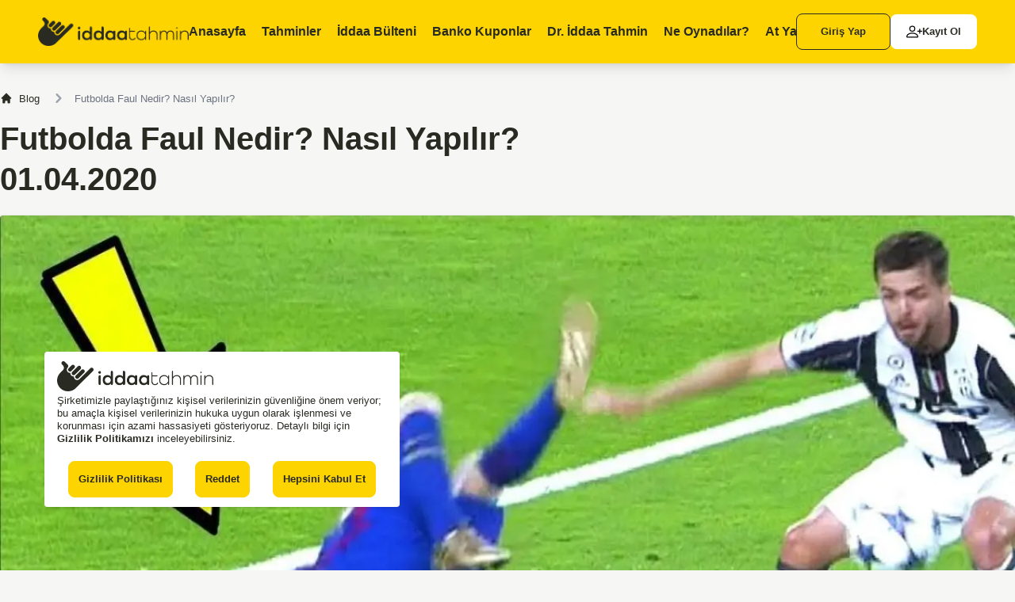

--- FILE ---
content_type: text/html; charset=utf-8
request_url: https://www.iddaatahmin11.com/futbolda-faul-nedir-nasil-yapilir.html
body_size: 32402
content:
<!DOCTYPE html>
<html lang="tr">
<head>
<meta charset="UTF-8">
<meta name="viewport" content="width=device-width, initial-scale=1">
<title>Futbolda Faul Nedir? Nasıl Yapılır? | iddaatahmin</title>
<meta name="description" content="Futbolda Faul Nedir? Nasıl Yapılır?

Faul kuralı, futbol maçının süresi içerisinde gerçekleştirilen ve hakemler tarafından, maç kurallarının ihlali olarak sayılan hareketlerdir. ">
<link rel="canonical" href="https://www.iddaatahmin11.com/futbolda-faul-nedir-nasil-yapilir.html">
<meta name="robots" content="follow, index, max-snippet:-1, max-video-preview:-1, max-image-preview:large">
<meta property="og:locale" content="tr_TR">
<meta property="og:title" content="Futbolda Faul Nedir? Nasıl Yapılır? | iddaatahmin">
<meta property="og:keywords" content="">
<meta property="og:description" content="Futbolda Faul Nedir? Nasıl Yapılır?

Faul kuralı, futbol maçının süresi içerisinde gerçekleştirilen ve hakemler tarafından, maç kurallarının ihlali olarak sayılan hareketlerdir. ">
<meta property="og:site_name" content="İddaa Tahmin">
<meta property="og:type" content="website">
<meta property="og:url" content="https://www.iddaatahmin11.com/futbolda-faul-nedir-nasil-yapilir.html">
<meta property="og:image" content="https://www.iddaatahmin11.com/data/uploads/1352433211_futbolda_faul_nedir_nasil_yapilir.webp">
<meta name="twitter:card" content="summary">
<meta name="twitter:url" content="https://www.iddaatahmin11.com/futbolda-faul-nedir-nasil-yapilir.html">
<meta name="twitter:title" content="Futbolda Faul Nedir? Nasıl Yapılır? | iddaatahmin">
<meta name="twitter:description" content="Futbolda Faul Nedir? Nasıl Yapılır?

Faul kuralı, futbol maçının süresi içerisinde gerçekleştirilen ve hakemler tarafından, maç kurallarının ihlali olarak sayılan hareketlerdir. ">
<meta name="twitter:image" content="https://www.iddaatahmin11.com/data/uploads/1352433211_futbolda_faul_nedir_nasil_yapilir.webp">
<meta name="google-play-app" content="app-id=com.aiprotahmin">
<meta name="author" content="İddaa Tahmin">
<link rel="stylesheet" href="https://www.iddaatahmin11.com/views/default/assets/css/inline.css">
<link rel="stylesheet" href="https://www.iddaatahmin11.com/views/default/assets/css/style.css?v2026">
<link rel="manifest" href="/manifest.json">
<script type="text/javascript">
 var baseURL = 'https://www.iddaatahmin11.com/';
if(window.parent.location.href!=window.self.location.href){window.parent.location.href=window.self.location.href;}
console.log('Width',window.outerWidth);
</script>

<!-- Google Tag Manager -->
<script async>(function(w,d,s,l,i){w[l]=w[l]||[];w[l].push({'gtm.start':
        new Date().getTime(),event:'gtm.js'});var f=d.getElementsByTagName(s)[0],
    j=d.createElement(s),dl=l!='dataLayer'?'&l='+l:'';j.async=true;j.src=
    'https://www.googletagmanager.com/gtm.js?id='+i+dl;f.parentNode.insertBefore(j,f);
})(window,document,'script','dataLayer','GTM-WL56Q98');</script>
<!-- End Google Tag Manager -->
<meta name="google-site-verification" content="SM83V0Zwbu2aIeoYk34NKb-dK7qEPGPBp0xfxJNknk8">
<meta name="yandex-verification" content="9a2387a4909f312f" />
<meta name="msvalidate.01" content="6246086CDC628A56ED997211E80E208">
<meta name="msvalidate.01" content="4806D09E274ED40E835BB0F6C23EAFF7" />
 
<script  src="https://www.iddaatahmin11.com/views/default/node_modules/jquery/dist/jquery.min.js"></script>
<script  src="https://cdn.jsdelivr.net/npm/sweetalert2@11"></script>
<link rel="icon" href="/views/default/assets/images/iddaatahmin.png" type="image/x-icon">
</head>
<body class="bg-yellow-101 text-gray-901 font-montserrat">
<!-- nav -->
<nav class="fixed top-0 left-0 right-0 bg-yellow-309 md:h-20 sm:h-[3.188rem] z-40 md:shadow-lg sm:shadow">
    <div class="max-w-screen-2xl mx-auto flex items-center justify-between h-full 2xl:px-0 md:px-12 sm:px-5">
        <button aria-label="mobileNavBtn" class="xl:hidden sm:basis-1/4 2xs:basis-1/5" type="button" data-drawer-target="mobileMenu" data-drawer-show="mobileMenu" data-drawer-backdrop="false" aria-controls="mobileMenu">
            <svg id="icons_dark_menu" data-name="icons/dark/menu" xmlns="http://www.w3.org/2000/svg" width="24" height="24" viewBox="0 0 24 24">
                <rect id="bg" width="24" height="24" fill="none"/>
                <path id="ico" d="M8.75,13.5a.75.75,0,0,1,0-1.5h10.5a.75.75,0,0,1,0,1.5Zm-8-6A.75.75,0,0,1,.75,6h18.5a.75.75,0,0,1,0,1.5Zm0-6A.75.75,0,0,1,.75,0h10.5a.75.75,0,0,1,0,1.5Z" transform="translate(2 5)" fill="#292b23"/>
            </svg>
        </button>
        <button aria-label="mobileNavBtnClose" class="xl:hidden sm:basis-1/4 hidden" type="button" data-drawer-hide="mobileMenu" aria-controls="mobileMenu">
            <svg id="icons_dark_menu" data-name="icons/dark/menu" xmlns="http://www.w3.org/2000/svg" width="24" height="24" viewBox="0 0 24 24">
                <rect id="bg" width="24" height="24" fill="none"/>
                <path id="ico" d="M8.75,13.5a.75.75,0,0,1,0-1.5h10.5a.75.75,0,0,1,0,1.5Zm-8-6A.75.75,0,0,1,.75,6h18.5a.75.75,0,0,1,0,1.5Zm0-6A.75.75,0,0,1,.75,0h10.5a.75.75,0,0,1,0,1.5Z" transform="translate(2 5)" fill="#292b23"/>
            </svg>
        </button>
        <a href="https://www.iddaatahmin11.com/" title="link" class="block sm:basis-[70%] 2xs:basis-[73%]">
            <img src="https://www.iddaatahmin11.com/views/default/assets/images/icon/iddaa_tahmin_icon_black.webp" width="197" height="38" alt="İddaa Tahmin" class="w-auto max-h-[2.375rem] sm:h-[1.813rem]">
        </a>
        <div class="xl:flex md:hidden sm:hidden justify-between items-start font-semibold text-base leading-5 h-full truncate pt-[1.875rem]">
            <a href="https://www.iddaatahmin11.com/" class="block h-full w-full group 2xl:pr-9 xl:pr-5">
                <span>Anasayfa</span>
                <div class="flex items-center justify-center gap-1.5 pt-2.5  hidden group-hover:flex">
                <div class="bg-gray-901 rounded-full w-1.5 h-1.5"></div>
                <div class="bg-gray-901 rounded-full w-1.5 h-1.5"></div>
                <div class="bg-gray-901 rounded-full w-1.5 h-1.5"></div>
        </div>
        </a>
        <a href="https://www.iddaatahmin11.com/iddaa-tahminleri.html" class="block h-full w-full group 2xl:pr-9 xl:pr-5">
            <span>Tahminler</span>
            <div class="flex items-center justify-center gap-1.5 pt-2.5  hidden group-hover:flex">
            <div class="bg-gray-901 rounded-full w-1.5 h-1.5"></div>
            <div class="bg-gray-901 rounded-full w-1.5 h-1.5"></div>
            <div class="bg-gray-901 rounded-full w-1.5 h-1.5"></div>
    </div>
    </a>
    <a href="https://www.iddaatahmin11.com/iddaa-programi.html" class="block h-full w-full group 2xl:pr-9 xl:pr-5">
        <span>İddaa Bülteni</span>
        <div class="flex items-center justify-center gap-1.5 pt-2.5  hidden group-hover:flex">
        <div class="bg-gray-901 rounded-full w-1.5 h-1.5"></div>
        <div class="bg-gray-901 rounded-full w-1.5 h-1.5"></div>
        <div class="bg-gray-901 rounded-full w-1.5 h-1.5"></div>
        </div>
    </a>
    <a href="https://www.iddaatahmin11.com/banko-kuponlar.html" class="block h-full w-full group 2xl:pr-9 xl:pr-5">
        <span>Banko Kuponlar</span>
        <div class="flex items-center justify-center gap-1.5 pt-2.5  hidden group-hover:flex">
        <div class="bg-gray-901 rounded-full w-1.5 h-1.5"></div>
        <div class="bg-gray-901 rounded-full w-1.5 h-1.5"></div>
        <div class="bg-gray-901 rounded-full w-1.5 h-1.5"></div>
        </div>
    </a>
    <a href="https://www.iddaatahmin11.com/dr-iddaa-tahmin.html" class="block h-full w-full group 2xl:pr-9 xl:pr-5">
        <span>Dr. İddaa Tahmin</span>
        <div class="flex items-center justify-center gap-1.5 pt-2.5  hidden group-hover:flex">
        <div class="bg-gray-901 rounded-full w-1.5 h-1.5"></div>
        <div class="bg-gray-901 rounded-full w-1.5 h-1.5"></div>
        <div class="bg-gray-901 rounded-full w-1.5 h-1.5"></div>
        </div>
    </a>
    <a href="https://www.iddaatahmin11.com/ne-oynadilar-futbol.html" class="block h-full w-full group 2xl:pr-9 xl:pr-5" id="dropdownHoverButton" data-dropdown-toggle="dropdownHover" data-dropdown-trigger="hover">
        <span>Ne Oynadılar?</span>
        <div class="flex items-center justify-center gap-1.5 pt-2.5  hidden group-hover:flex">
        <div class="bg-gray-901 rounded-full w-1.5 h-1.5"></div>
        <div class="bg-gray-901 rounded-full w-1.5 h-1.5"></div>
        <div class="bg-gray-901 rounded-full w-1.5 h-1.5"></div>
        </div>
    </a>
    <div id="dropdownHover" class="z-10 hidden bg-white divide-y divide-gray-100 rounded-lg shadow w-44">
        <ul class="py-2 text-sm" aria-labelledby="dropdownHoverButton">
            <li>
                <a href="https://www.iddaatahmin11.com/ne-oynadilar-futbol.html" class="block px-4 py-2 hover:bg-gray-100">Futbol</a>
            </li>
            <li>
                <a href="https://www.iddaatahmin11.com/ne-oynadilar-basketbol.html" class="block px-4 py-2 hover:bg-gray-100 ">Basketbol</a>
            </li>
        </ul>
    </div>
    <a href="https://www.iddaatahmin11.com/at-yarisi.html" class="block h-full w-full group">
        <span>At Yarışı</span>
        <div class="flex items-center justify-center gap-1.5 pt-2.5  hidden group-hover:flex">
        <div class="bg-gray-901 rounded-full w-1.5 h-1.5"></div>
        <div class="bg-gray-901 rounded-full w-1.5 h-1.5"></div>
        <div class="bg-gray-901 rounded-full w-1.5 h-1.5"></div>
        </div>
    </a>
    </div>
    <div class="flex items-center gap-2.5 text-sm leading-5 font-semibold sm:hidden">
        
        <a href="https://www.iddaatahmin11.com/uye-girisi.html" title="link" class="block w-max border border-gray-901 rounded-lg bg-transparent px-[1.875rem] py-3 hover:bg-white hover:border-white">Giriş Yap</a>
        <a href="https://www.iddaatahmin11.com/uye-ol.html" title="link" class="block w-max rounded-lg bg-white px-5 py-3 flex items-center gap-2 truncate">
            <svg xmlns="http://www.w3.org/2000/svg" width="20" height="20" fill="currentColor" class="bi bi-person-plus" viewBox="0 0 16 16" id="IconChangeColor">
                <path d="M6 8a3 3 0 1 0 0-6 3 3 0 0 0 0 6zm2-3a2 2 0 1 1-4 0 2 2 0 0 1 4 0zm4 8c0 1-1 1-1 1H1s-1 0-1-1 1-4 6-4 6 3 6 4zm-1-.004c-.001-.246-.154-.986-.832-1.664C9.516 10.68 8.289 10 6 10c-2.29 0-3.516.68-4.168 1.332-.678.678-.83 1.418-.832 1.664h10z" id="mainIconPathAttribute" fill="#000000"></path>
                <path fill-rule="evenodd" d="M13.5 5a.5.5 0 0 1 .5.5V7h1.5a.5.5 0 0 1 0 1H14v1.5a.5.5 0 0 1-1 0V8h-1.5a.5.5 0 0 1 0-1H13V5.5a.5.5 0 0 1 .5-.5z" id="mainIconPathAttribute" fill="#000000"></path>
            </svg>
            <span>Kayıt Ol</span>
        </a>
        
    </div>
    </div>
</nav>

<div class="max-w-screen-xl xl:mx-auto md:mx-10 sm:mx-2.5 2xl:pt-36 md:pt-28 sm:pt-16 mb-[7.938rem]">
    
    <nav class="flex mb-3.5" aria-label="Breadcrumb">
        <ol class="inline-flex items-center space-x-1 md:space-x-3 text-sm font-medium ">
            
            
            <li class="inline-flex items-center">
                <a href="https://www.iddaatahmin11.com/blog.html" title="Blog" class="inline-flex items-center hover:text-yellow-309">
                    <svg aria-hidden="true" class="w-4 h-4 mr-2" fill="currentColor" viewBox="0 0 20 20" xmlns="http://www.w3.org/2000/svg">
                        <path d="M10.707 2.293a1 1 0 00-1.414 0l-7 7a1 1 0 001.414 1.414L4 10.414V17a1 1 0 001 1h2a1 1 0 001-1v-2a1 1 0 011-1h2a1 1 0 011 1v2a1 1 0 001 1h2a1 1 0 001-1v-6.586l.293.293a1 1 0 001.414-1.414l-7-7z"></path>
                    </svg>
                    Blog

                </a>
            </li>
            
            
            
            
            <li aria-current="page">
                <div class="flex items-center">
                    <svg aria-hidden="true" class="w-6 h-6 text-gray-400" fill="currentColor" viewBox="0 0 20 20" xmlns="http://www.w3.org/2000/svg">
                        <path fill-rule="evenodd" d="M7.293 14.707a1 1 0 010-1.414L10.586 10 7.293 6.707a1 1 0 011.414-1.414l4 4a1 1 0 010 1.414l-4 4a1 1 0 01-1.414 0z" clip-rule="evenodd"></path>
                    </svg>
                    <span class="ml-1 text-sm font-medium text-gray-500 md:ml-2">Futbolda Faul Nedir? Nasıl Yapılır?</span>
                </div>
            </li>

            
            
            
        </ol>
    </nav>
    
    <h1 class="md:text-[2.5rem] md:leading-[3.2rem] sm:text-xl sm:leading-6 font-bold max-w-[42.438rem] mb-5">Futbolda Faul Nedir? Nasıl Yapılır? 01.04.2020</h1>
    <div class="w-full">
        <!-- banner -->
        
        <img src="https://www.iddaatahmin11.com/data/uploads/1352433211_futbolda_faul_nedir_nasil_yapilir.webp" width="850" height="482" alt="Futbolda Faul Nedir? Nasıl Yapılır?" class="w-full h-auto drop-shadow rounded md:mb-5 sm:mb-2.5">
        
        <!-- mp3 -->
        
        <div class="md:space-y-2.5 sm:space-y-1.5 md:mb-[1.875rem] sm:mb-[1.813rem]">
            <p class="md:text-base md:leading-5 sm:text-sm sm:leading-5 font-semibold">Bu içeriği sesli dinleyebilirsiniz!</p>
            <div class="w-full text-white">
                <audio id="mediaplayer" preload="none" width="100%" controls name="mediaplayer" class="max-w-full w-full">
                    <source src="https://www.iddaatahmin11.com/data/mp3/data/mp3/986796c3ff943ecf429229fcd5e4baf7.mp3" type="audio/mp3" class="w-full">
                </audio>
            </div>
        </div>
        <script type="application/ld+json">
            {
                "@context": "https://schema.org/",
                "@type": "WebPage",
                "name": "Futbolda Faul Nedir? Nasıl Yapılır?",
                "speakable":
                {
                    "@type": "SpeakableSpecification",
                    "xpath": [
                        "/html/body/div[@id='iceriktext']/p"
                    ]
                },
                "url": "https://www.iddaatahmin11.com/futbolda-faul-nedir-nasil-yapilir.html"
            }
        </script>
        
        <!-- detail -->
        <div class="text-sm md:leading-[1.375rem] font-medium md:mb-10 sm:mb-5">
            <h3><strong>Futbolda Faul Nedir? Nasıl Yapılır?</strong></h3>

<p><u>Faul kuralı</u>, futbol maçının süresi içerisinde gerçekleştirilen ve hakemler tarafından, maç kurallarının ihlali olarak sayılan hareketlerdir. Orta hakem tarafından yönetilen futbol maçları, yan hakemlerin de desteğiyle takip edilmektedir. Yarı sahaların her birinde gerçekleştirilen kural ihlalleri, yan hakemler tarafından takip edilir ve bayrak yardımıyla, orta hakeme bildirilir. Orta hakem faul tespiti yaptıktan sonra, maçı durdurur ve maç kurallarına göre takımlara gereken cezaları verir.</p>

<h3><strong>Faul Kuralının Özellikleri Nelerdir?</strong></h3>

<p><strong>Faul kararı</strong>, futbol kurallarının 12. maddesinde yer almaktadır. Futbolcuların karşı takımdan bir oyuncuya karşı yaptıkları aykırı hareketler, faul olarak nitelendirilmektedir. Bu hareketler hakemler tarafından tespit edildikten sonra, gerekli yaptırımlar uygulanmaktadır. Futbol maçlarının belirli kurallar çevresinde yönetilmesi ve tüm oyuncuların bu kurallara uyum sağlaması, maçın gidişatını belirlemektedir. Futbol kurallarına aykırı davranan bir takım, karşı takıma ayrıcalık verilerek ya da maç cezası gibi yaptırımlara uğratılarak cezalandırılmaktadır. Faul yapan bir takım oyuncusu, harekete göre sarı kart ya da kırmızı kart alabilir. Hakemin değerlendirmesinin ardından belirlenen cezalar, genellikle oyuncunun oyundan çıkarılması ve karşı takıma istisna hakkı verilmesidir.</p>

<h3><strong>Hangi Durumlarda Faul Gerçekleşir?</strong></h3>

<p><u>Faul sayılan hareketler</u>, futbol kuralları kapsamında belirtilmiştir. Futbol kurallarının faul hareketleri, aşağıda sıralanmıştır:</p>

<ul>
 <li>Futbol kurallarının 12. maddesinde belirtilen hareketlerden bir tanesi uygulandığında, faul kuralı geçerli olmaktadır.</li>
 <li>Faul şartının oluşması için bu hareketlerin sahada yer alan oyunculardan herhangi birisi tarafından yapılması gerekir.</li>
 <li>Saha sınırları içinde yapılan kural ihlalleri, faul olarak nitelendirilmektedir.</li>
 <li>Kural ihlalinin, karşı takım oyuncusuna karşı gerçekleştirilmesi gerekir. Kendi takım arkadaşlarına ya da futbol hakemlerine zarar verildiğinde, faul değil fena hareket terimi kullanılmaktadır.</li>
 <li>Davranışların faul olarak değerlendirilmesi için top saha içinde olmalı ve maç süresi devam etmelidir. Devre arasında yapılan tartışmalar ya da kural ihlalleri, faul niteliğinde değildir. Aynı şekilde, maç bitiminde yapılan davranışlar da faul sayılmamaktadır.</li>
</ul>

<p>Futbol maçları içerisinde, karşı takım oyuncularından bir ya da birkaç tanesine, kasten zarar verilmelidir. Kaza sonucunda karşı takımdan bir kişinin zarar görmesi, kasten yapılan bir hareket olmadığından faul sayılmamaktadır. Ancak kasten yapılan tüm kural ihlalleri, faul niteliğine sahiptir.</p>

<h3><strong>Faul Kararı Sonrasında Verilen Cezalar Nelerdir?</strong></h3>

<p><strong>Hakemin faul kararı</strong> sonrasında verilen cezalar, karşı takım oyuncusunun zarar görüp görmemesine göre değişmektedir. <strong>Faul kararı</strong> verildikten sonra, zarar gören oyuncunun yer aldığı karşı takıma serbest vuruş hakkı tanınmaktadır. Direk ya da endirek serbest vuruş olarak ikiye ayrılan bu haklar, faul hareketin gerçekleştirildiği alana göre değişebilir. Direk serbest vuruş kararında, topun kimseye temas etmeden kaleye girmesi, takıma 1 gol daha kazandırmaktadır. Endirek serbest vuruş kararında, topun kimseye değmeden kaleye girmesi gol sayılmamaktadır. Savunma halindeki takımın, kendine ait ceza sahası içerisinde yaptıkları faul hareketler sonucunda, karşı takıma penaltı kullanma hakkı verilmektedir. Faul hareketlerin fark edilmesinin ardından, hakemler tarafından uyarı amaçlı sarı kart gösterilmektedir. Sarı kartın anlamı, aynı hareketin tekrarında oyuncunun maçtan çıkarılacağıdır. Eğer faul hareketin boyutu çok yüksekse, sarı yerine kırmızı kart gösterilir ve faul yapan futbolcu oyundan çıkarılır.</p>

<h3><strong>Futbol Maçlarında Hakemlerin Görevleri Ve Yetkileri</strong></h3>

<p><u>Futbolda hakemin yetkileri</u>, orta ve yan hakem olarak iki ayrı kategoride incelenmektedir:</p>

<ul>
 <li>Bir futbol maçı içerisinde, 3 farklı hakem bulunmaktadır.</li>
 <li>Hakemlerden iki tanesi, yarı sahalarda taç çizgisi üzerinde dururken, bir tanesi orta saha çizgisinde yer almaktadır.</li>
 <li>Yarı sahalarda bulunan hakemler, yan hakem olarak değerlendirilir. Yarı saha hakemleri, <strong>futbol maçlarında</strong> orta hakeme yardımcı olmaktadır.</li>
 <li>Orta hakem, futbol maçlarının yönetiminden sorumludur. Maçın başlatılması, topun sahaya girmesi, kural ihlallerinin tespit edilmesi, takımlara ceza verilmesi ve oyunun futbol kuralları içerisinde gerçekleştirilmesi, orta hakemin sorumluluğu altında gerçekleşir.</li>
 <li>Orta hakeme yardımcı olan yan hakemler, gollerin gerçekleşip gerçekleşmediğini, ceza sahasında faul hareketlerin varlığını, ofsayt hareketlerinin olup olmadığını ve oyuncu değişikliğini takip etmektedir. Herhangi bir kural ihlali tespit eden yan hakemler, ellerindeki bayraklar ve düdüklerle, orta hakemi uyarmaktadır.</li>
 <li>Kural ihlali yapan oyunculara, orta hakem tarafından kırmızı ya da sarı kart gösterilmektedir.</li>
 <li>Oyuncuların maçtan çıkması ya da maça girmesi için orta hakemden izin alınır.</li>
 <li>Hakem atışı uygulaması, orta hakemin kural ihlali tespit etmesi durumunda gerçekleştirilir.</li>
</ul>

        </div>
        
        <div></div>
        <!-- tavsiye siteler -->
        <div class="grid lg:grid-cols-3 md:grid-cols-2 sm:grid-cols-1 md:gap-5 sm:gap-2.5 mb-7">
            
        </div>
        <div class="w-full text-sm font-medium mb-[3.313rem]">
            <strong>12534</strong> defa okunmuştur.
        </div>
        <!-- matches -->
        <div class="space-y-7 mb-7">
            <h3 class="md:text-2xl sm:text-xl leading-7 font-bold">İlginizi Çekebilecek Güncel Maçlar</h3>
            <div class="grid md:grid-cols-2 sm:grid-cols-1 xl:gap-5 lg:gap-2.5 md:gap-5 sm:gap-2.5">
                
                <div class="relative md:pt-[1.938rem] md:pb-[1.663rem] md:px-[1.063rem] sm:pt-7 sm:pb-5 sm:px-3.5 bg-white rounded note-shadow">
                    <a href="https://www.iddaatahmin11.com/monaco-juventus-iddaa-mac-tahmini-28-ocak-2026.html" title="Monaco Juventus İddaa Maç Tahmini 28 Ocak 2026" class="block relative z-10">
                        <img src="https://www.iddaatahmin11.com/views/default/assets/images/day-coupon.webp" width="386" height="210" data-src="https://www.iddaatahmin11.com/data/uploads/1518455332_monaco_juventus_iddaa_mac_tahmini.webp" alt="Monaco Juventus İddaa Maç Tahmini 28 Ocak 2026" class="w-full h-auto object-cover rounded drop-shadow-lg mb-3">
                    </a>
                    <a href="https://www.iddaatahmin11.com/monaco-juventus-iddaa-mac-tahmini-28-ocak-2026.html" title="Monaco Juventus İddaa Maç Tahmini 28 Ocak 2026" class="block md:text-xl sm:text-lg leading-[1.875rem] font-extrabold md:mb-4 sm:mb-2.5 relative z-10">
                        Monaco Juventus İddaa Maç Tahmini 28 Ocak 2026
                    </a>
                    <div class="md:text-sm sm:text-xs leading-[1.375rem] font-medium mb-5 text-ellipsis-4 relative z-10">
                        <p>Monaco son haftalarda hem Ligue 1’de hem Avrupa’da geriye düşen bir ivmeyle geliyor; son 5 resmi maçında 6 gol atıp 13 gol yedi ve savunma geçişlerinde açıklar verdi. Juventus ise Şampiyonlar Ligi’nde dış sahada düşük xGA ve yüksek temiz sayfa oranıyla kontrollü-keskin bir profil çiziyor. FootyStats verileri Monaco’nun UCL’de maç başı beklenen golünün 1.52, beklenen yenilen golünün 1.63; Juventus’un ise 1.95 ve 1.07 olduğunu gösteriyor; bu denge Juventus lehine. Monaco’nun merkezde Pogba, ön hatta Minamino yokluğu yaratıcılığı ve ikinci koşuları törpülüyor; Hradecky’nin sakatlığı kalede istikrarı etkiliyor. Juventus’ta Vlahovic ve Milik’in durumları forvet rotasyonunu daraltıyor olsa da bloklar arası sıkılığı ve set hücumundaki sabrı, deplasmanda gol yeme olasılığını aşağıda tutuyor. Form çizgisi ve veri profiline göre maç temposunun orta seviyede, Juventus’un risk yönetimiyle şekilleneceği; Monaco’nun ise daha çok geçiş ve duran toplarla üretmeye çalışacağı bir senaryo öne çıkıyor. Genel resim, Juventus’un kaybetmeme olasılığının yüksek, toplam gol eşiğinin ise 2.5 bandında dengede olduğu yönünde.&nbsp;</p><p>Tahmin ÇŞ 02</p>
                    </div>
                    <a href="https://www.iddaatahmin11.com/monaco-juventus-iddaa-mac-tahmini-28-ocak-2026.html" title="Monaco Juventus İddaa Maç Tahmini 28 Ocak 2026" class="block w-max mx-auto bg-yellow-309 border border-yellow-309 hover:border-gray-900 hover:bg-transparent rounded-lg md:text-sm sm:text-xs leading-5 font-semibold flex items-center gap-1.5 py-3 px-6 relative z-10">
                        <span>Tahmini İncele</span>
                        <svg xmlns="http://www.w3.org/2000/svg" fill="none" viewBox="0 0 24 24" stroke-width="1.5" stroke="currentColor" class="w-4 h-4">
                            <path stroke-linecap="round" stroke-linejoin="round" d="M8.25 4.5l7.5 7.5-7.5 7.5" />
                        </svg>
                    </a>
                    <div class="absolute top-0 left-2.5 right-2.5 bottom-0 note-page-gray-2 xl:block hidden"></div>
                    <div class="absolute top-0 left-2.5 right-2.5 bottom-0 note-page-gray-3 xl:hidden"></div>
                </div>
                
                <div class="relative md:pt-[1.938rem] md:pb-[1.663rem] md:px-[1.063rem] sm:pt-7 sm:pb-5 sm:px-3.5 bg-white rounded note-shadow">
                    <a href="https://www.iddaatahmin11.com/pafos-fc-slavia-prag-iddaa-mac-tahmini-28-ocak-2026.html" title="Pafos FC Slavia Prag İddaa Maç Tahmini 28 Ocak 2026" class="block relative z-10">
                        <img src="https://www.iddaatahmin11.com/views/default/assets/images/day-coupon.webp" width="386" height="210" data-src="https://www.iddaatahmin11.com/data/uploads/2003848721_pafos_fc_slavia_prag_iddaa_mac_tahmini.webp" alt="Pafos FC Slavia Prag İddaa Maç Tahmini 28 Ocak 2026" class="w-full h-auto object-cover rounded drop-shadow-lg mb-3">
                    </a>
                    <a href="https://www.iddaatahmin11.com/pafos-fc-slavia-prag-iddaa-mac-tahmini-28-ocak-2026.html" title="Pafos FC Slavia Prag İddaa Maç Tahmini 28 Ocak 2026" class="block md:text-xl sm:text-lg leading-[1.875rem] font-extrabold md:mb-4 sm:mb-2.5 relative z-10">
                        Pafos FC Slavia Prag İddaa Maç Tahmini 28 Ocak 2026
                    </a>
                    <div class="md:text-sm sm:text-xs leading-[1.375rem] font-medium mb-5 text-ellipsis-4 relative z-10">
                        <p>Pafos evinde kompakt 3-4-2-1/5-4-1 esnekliğinde, blokları dar tutup geçişten üretmeye çalışıyor; şut hacmi düşük ama bitiriciliği ve duran toplarıyla tehdit yaratıyor. Slavia Prag ise 3-4-2-1 tabanlı yüksek tempolu, önde kazanım ve kanat-orta koridor koşuları ile rakip ceza sahasına yoğun girişler yapan bir ekip. Ligde Slavia’nın üretkenliği (yüksek beklenen gol ve şut hacmi) ile Pafos’un yerleşik savunma verimliliği bu maçın temel gerilimini oluşturuyor. Pafos’un son dönemde iki stoper/kanat bek eksikliği savunma derinliğini etkileyebilir. Slavia’nın son 5’teki kusursuz formu ve ikinci yarılarda artan gol üretimi dış saha puan verimiyle de örtüşüyor. Maçın temposunu Slavia’nın belirlemesi, Pafos’un ise düşük riskli geçiş fırsatlarını kollaması beklenir.</p><p>Tahmin ÇŞ 10</p>
                    </div>
                    <a href="https://www.iddaatahmin11.com/pafos-fc-slavia-prag-iddaa-mac-tahmini-28-ocak-2026.html" title="Pafos FC Slavia Prag İddaa Maç Tahmini 28 Ocak 2026" class="block w-max mx-auto bg-yellow-309 border border-yellow-309 hover:border-gray-900 hover:bg-transparent rounded-lg md:text-sm sm:text-xs leading-5 font-semibold flex items-center gap-1.5 py-3 px-6 relative z-10">
                        <span>Tahmini İncele</span>
                        <svg xmlns="http://www.w3.org/2000/svg" fill="none" viewBox="0 0 24 24" stroke-width="1.5" stroke="currentColor" class="w-4 h-4">
                            <path stroke-linecap="round" stroke-linejoin="round" d="M8.25 4.5l7.5 7.5-7.5 7.5" />
                        </svg>
                    </a>
                    <div class="absolute top-0 left-2.5 right-2.5 bottom-0 note-page-gray-2 xl:block hidden"></div>
                    <div class="absolute top-0 left-2.5 right-2.5 bottom-0 note-page-gray-3 xl:hidden"></div>
                </div>
                
                <div class="relative md:pt-[1.938rem] md:pb-[1.663rem] md:px-[1.063rem] sm:pt-7 sm:pb-5 sm:px-3.5 bg-white rounded note-shadow">
                    <a href="https://www.iddaatahmin11.com/union-saint-gilloise-atalanta-iddaa-mac-tahmini-28-ocak-2026.html" title="Union Saint-Gilloise Atalanta İddaa Maç Tahmini 28 Ocak 2026" class="block relative z-10">
                        <img src="https://www.iddaatahmin11.com/views/default/assets/images/day-coupon.webp" width="386" height="210" data-src="https://www.iddaatahmin11.com/data/uploads/17032616_union_saint_gilloise_atalanta_iddaa_mac_tahmini.webp" alt="Union Saint-Gilloise Atalanta İddaa Maç Tahmini 28 Ocak 2026" class="w-full h-auto object-cover rounded drop-shadow-lg mb-3">
                    </a>
                    <a href="https://www.iddaatahmin11.com/union-saint-gilloise-atalanta-iddaa-mac-tahmini-28-ocak-2026.html" title="Union Saint-Gilloise Atalanta İddaa Maç Tahmini 28 Ocak 2026" class="block md:text-xl sm:text-lg leading-[1.875rem] font-extrabold md:mb-4 sm:mb-2.5 relative z-10">
                        Union Saint-Gilloise Atalanta İddaa Maç Tahmini 28 Ocak 2026
                    </a>
                    <div class="md:text-sm sm:text-xs leading-[1.375rem] font-medium mb-5 text-ellipsis-4 relative z-10">
                        <p>Union Saint‑Gilloise bu sezon Pro Lig’de yüksek pres ve hızlı geçişlerle etkili, iç sahada maç başına puanı belirgin biçimde artıyor; özellikle kanat/yarı-uzay koşularından üretilen ikinci dalga şutlarla tehdit yaratıyor. Atalanta ise Ivan Juric yönetiminde orta blok + kanat-bek çıkışlarını kullanan 3-4-2-1’de dengeli; son haftalarda xG üretimi toparlanmış olsa da deplasman verimi iç sahaya göre sınırlı. USG’nin savunma sertliği (az gol yeme) ile Atalanta’nın ceza yayı çevresini kalabalık kullanma alışkanlığı oyunu orta-üst tempo ve temaslı bir maça dönüştürebilir. Ev sahibi set savunmasında Burgess liderliğinde kompakt kalırken, Atalanta ikinci topları toplamayı ve ceza sahası çevresinde Pašalić/De Ketelaere üzerinden şut tehditi üretmeyi deneyecektir. Duran toplar iki taraf için de kritik; Atalanta’nın varyasyonları, USG’nin ise ön direk koşuları öne çıkıyor. İlk bölümde temkinli bir denge, ikinci yarıda alanlar açıldıkça karşılıklı gol olasılığı artıyor.</p><p>Tahmin KG VAR</p>
                    </div>
                    <a href="https://www.iddaatahmin11.com/union-saint-gilloise-atalanta-iddaa-mac-tahmini-28-ocak-2026.html" title="Union Saint-Gilloise Atalanta İddaa Maç Tahmini 28 Ocak 2026" class="block w-max mx-auto bg-yellow-309 border border-yellow-309 hover:border-gray-900 hover:bg-transparent rounded-lg md:text-sm sm:text-xs leading-5 font-semibold flex items-center gap-1.5 py-3 px-6 relative z-10">
                        <span>Tahmini İncele</span>
                        <svg xmlns="http://www.w3.org/2000/svg" fill="none" viewBox="0 0 24 24" stroke-width="1.5" stroke="currentColor" class="w-4 h-4">
                            <path stroke-linecap="round" stroke-linejoin="round" d="M8.25 4.5l7.5 7.5-7.5 7.5" />
                        </svg>
                    </a>
                    <div class="absolute top-0 left-2.5 right-2.5 bottom-0 note-page-gray-2 xl:block hidden"></div>
                    <div class="absolute top-0 left-2.5 right-2.5 bottom-0 note-page-gray-3 xl:hidden"></div>
                </div>
                
                <div class="relative md:pt-[1.938rem] md:pb-[1.663rem] md:px-[1.063rem] sm:pt-7 sm:pb-5 sm:px-3.5 bg-white rounded note-shadow">
                    <a href="https://www.iddaatahmin11.com/club-brugge-marsilya-iddaa-mac-tahmini-28-ocak-2026.html" title="Club Brugge Marsilya İddaa Maç Tahmini 28 Ocak 2026" class="block relative z-10">
                        <img src="https://www.iddaatahmin11.com/views/default/assets/images/day-coupon.webp" width="386" height="210" data-src="https://www.iddaatahmin11.com/data/uploads/1649177130_club_brugge_marsilya_iddaa_mac_tahmini.webp" alt="Club Brugge Marsilya İddaa Maç Tahmini 28 Ocak 2026" class="w-full h-auto object-cover rounded drop-shadow-lg mb-3">
                    </a>
                    <a href="https://www.iddaatahmin11.com/club-brugge-marsilya-iddaa-mac-tahmini-28-ocak-2026.html" title="Club Brugge Marsilya İddaa Maç Tahmini 28 Ocak 2026" class="block md:text-xl sm:text-lg leading-[1.875rem] font-extrabold md:mb-4 sm:mb-2.5 relative z-10">
                        Club Brugge Marsilya İddaa Maç Tahmini 28 Ocak 2026
                    </a>
                    <div class="md:text-sm sm:text-xs leading-[1.375rem] font-medium mb-5 text-ellipsis-4 relative z-10">
                        <p>Club Brugge son 5 resmi maçında 2 galibiyet, 2 mağlubiyet ve 1 beraberlik aldı; üretken ama dalgalı bir tabloyla (13 gol atıp 11 gol yedi) geliyor. Marsilya’nın son 5’inde hücum verimi yüksek (16 attı, 9 yedi) ve deplasmandaki geçiş oyunuyla tehdit üretiyor. Veriye göre Brugge’nin bu sezon xG/xGA’sı 1.85/1.36 ve şut hacmi yüksek (maç başı 16.4); Marsilya ise 1.72/1.08 xG profili ve 14.6 şut ortalamasıyla daha dengeli savunma-hücum dengesi sunuyor. FootyStats’ın fikstür analizinde Brugge’ün iç sahada puan ortalaması çok düşük (0.75), Marsilya’nın deplasman puan ortalaması ise çok iyi (2.17); bu, dengeyi misafir tarafa çeviriyor. Kanatlarda hız ve ikinci toplar kritik olacak; Marsilya’nın 6.0 isabetli şut ortalaması, Brugge’ün ise yüksek toplam şut üzerinden hacimle tehdit yaratması beklenir. Tempo açısından iki takım da topa sahip olmayı sevse de (yaklaşık %60-62), pres kırma ve geçiş kalitesi daha yüksek olan taraf Marsilya görünüyor. Bu nedenle gol beklentisinin ortalamanın üzerinde, maç akışının çift taraflı olacağı bir 90 dakika öngörülür.</p><p>Tahmin 2.5 ÜST</p>
                    </div>
                    <a href="https://www.iddaatahmin11.com/club-brugge-marsilya-iddaa-mac-tahmini-28-ocak-2026.html" title="Club Brugge Marsilya İddaa Maç Tahmini 28 Ocak 2026" class="block w-max mx-auto bg-yellow-309 border border-yellow-309 hover:border-gray-900 hover:bg-transparent rounded-lg md:text-sm sm:text-xs leading-5 font-semibold flex items-center gap-1.5 py-3 px-6 relative z-10">
                        <span>Tahmini İncele</span>
                        <svg xmlns="http://www.w3.org/2000/svg" fill="none" viewBox="0 0 24 24" stroke-width="1.5" stroke="currentColor" class="w-4 h-4">
                            <path stroke-linecap="round" stroke-linejoin="round" d="M8.25 4.5l7.5 7.5-7.5 7.5" />
                        </svg>
                    </a>
                    <div class="absolute top-0 left-2.5 right-2.5 bottom-0 note-page-gray-2 xl:block hidden"></div>
                    <div class="absolute top-0 left-2.5 right-2.5 bottom-0 note-page-gray-3 xl:hidden"></div>
                </div>
                
                <div class="relative md:pt-[1.938rem] md:pb-[1.663rem] md:px-[1.063rem] sm:pt-7 sm:pb-5 sm:px-3.5 bg-white rounded note-shadow">
                    <a href="https://www.iddaatahmin11.com/bayer-leverkusen-villarreal-iddaa-mac-tahmini-28-ocak-2026.html" title="Bayer Leverkusen Villarreal İddaa Maç Tahmini 28 Ocak 2026" class="block relative z-10">
                        <img src="https://www.iddaatahmin11.com/views/default/assets/images/day-coupon.webp" width="386" height="210" data-src="https://www.iddaatahmin11.com/data/uploads/334176831_bayer_leverkusen_villarreal_iddaa_mac_tahmini.webp" alt="Bayer Leverkusen Villarreal İddaa Maç Tahmini 28 Ocak 2026" class="w-full h-auto object-cover rounded drop-shadow-lg mb-3">
                    </a>
                    <a href="https://www.iddaatahmin11.com/bayer-leverkusen-villarreal-iddaa-mac-tahmini-28-ocak-2026.html" title="Bayer Leverkusen Villarreal İddaa Maç Tahmini 28 Ocak 2026" class="block md:text-xl sm:text-lg leading-[1.875rem] font-extrabold md:mb-4 sm:mb-2.5 relative z-10">
                        Bayer Leverkusen Villarreal İddaa Maç Tahmini 28 Ocak 2026
                    </a>
                    <div class="md:text-sm sm:text-xs leading-[1.375rem] font-medium mb-5 text-ellipsis-4 relative z-10">
                        <p>Leverkusen, Kasper Hjulmand yönetiminde önde baskı ve kanat bekleriyle genişleyen 3-4-2-1/3-4-3 yapılarını kullanırken, ŞL’de maç başı beklenen gol üretimi 1.55 civarında; savunmada ise benzer düzeyde xGA veriyor (≈1.5). Villarreal, Marcelino ile daha kontrollü 4-4-2/4-2-3-1 geçişlerini tercih ediyor; hücumda direkt koşular ve ikinci toplarla üretkenlikleri xG’de 1.7–1.8 bandında. İki ekibin de son ŞL formu inişli–çıkışlı olsa da Villarreal’in maçları daha gollü geçme eğiliminde (toplam gol ort. ≈3.2; BTTS oranı yüksek). Leverkusen’in iç sahada topa sahip olarak oyun kurması, Villarreal’in ise orta blok presi ve hızlı çıkışları maç ritmini belirleyecek. Leverkusen’in stoper ve kanat rotasyonundaki eksikler yerleşik savunma dayanıklılığını bir miktar düşürürken, Villarreal’in savunma çizgisi geçişlerde kırılgan kalabiliyor. İlk yarıda Leverkusen’in set baskısı, ikinci yarıda ise daha fazla karşılıklı pozisyon ve tempo beklenir. Genel resim; ev sahibinin oyunu domine ettiği, Villarreal’in ise kontra ve duran toplarla cevap verdiği, gollü bir mücadeleye işaret ediyor.</p><p>Tahmin 2.5 ÜST</p>
                    </div>
                    <a href="https://www.iddaatahmin11.com/bayer-leverkusen-villarreal-iddaa-mac-tahmini-28-ocak-2026.html" title="Bayer Leverkusen Villarreal İddaa Maç Tahmini 28 Ocak 2026" class="block w-max mx-auto bg-yellow-309 border border-yellow-309 hover:border-gray-900 hover:bg-transparent rounded-lg md:text-sm sm:text-xs leading-5 font-semibold flex items-center gap-1.5 py-3 px-6 relative z-10">
                        <span>Tahmini İncele</span>
                        <svg xmlns="http://www.w3.org/2000/svg" fill="none" viewBox="0 0 24 24" stroke-width="1.5" stroke="currentColor" class="w-4 h-4">
                            <path stroke-linecap="round" stroke-linejoin="round" d="M8.25 4.5l7.5 7.5-7.5 7.5" />
                        </svg>
                    </a>
                    <div class="absolute top-0 left-2.5 right-2.5 bottom-0 note-page-gray-2 xl:block hidden"></div>
                    <div class="absolute top-0 left-2.5 right-2.5 bottom-0 note-page-gray-3 xl:hidden"></div>
                </div>
                
                <div class="relative md:pt-[1.938rem] md:pb-[1.663rem] md:px-[1.063rem] sm:pt-7 sm:pb-5 sm:px-3.5 bg-white rounded note-shadow">
                    <a href="https://www.iddaatahmin11.com/athletic-bilbao-sporting-cp-iddaa-mac-tahmini-28-ocak-2026.html" title="Athletic Bilbao Sporting CP İddaa Maç Tahmini 28 Ocak 2026" class="block relative z-10">
                        <img src="https://www.iddaatahmin11.com/views/default/assets/images/day-coupon.webp" width="386" height="210" data-src="https://www.iddaatahmin11.com/data/uploads/710517328_athletic_bilbao_sporting_cp_iddaa_mac_tahmini.webp" alt="Athletic Bilbao Sporting CP İddaa Maç Tahmini 28 Ocak 2026" class="w-full h-auto object-cover rounded drop-shadow-lg mb-3">
                    </a>
                    <a href="https://www.iddaatahmin11.com/athletic-bilbao-sporting-cp-iddaa-mac-tahmini-28-ocak-2026.html" title="Athletic Bilbao Sporting CP İddaa Maç Tahmini 28 Ocak 2026" class="block md:text-xl sm:text-lg leading-[1.875rem] font-extrabold md:mb-4 sm:mb-2.5 relative z-10">
                        Athletic Bilbao Sporting CP İddaa Maç Tahmini 28 Ocak 2026
                    </a>
                    <div class="md:text-sm sm:text-xs leading-[1.375rem] font-medium mb-5 text-ellipsis-4 relative z-10">
                        <p>Athletic Bilbao, San Mamés’in baskısını kullanmak isteyecek olsa da hücumda Nico ve Iñaki Williams’ın yokluğu (ve Laporte’un cezalı oluşu) dengeleri ciddi biçimde etkiliyor. Valverde’nin 4-2-3-1/4-3-3 geçişleriyle orta blok presi ve duran toplar ön plana çıkabilir; ancak genişlik ve derin koşu kalitesi düşüyor. Sporting CP’nin deplasman performansı bu sezonda istikrarlı; Hjulmand merkezli pas yönlendirme ve kanat bek çıkışlarıyla (Porro profilli çizgi koşuları ve arkaya sarkmalar) ikinci bölgede üstünlük arıyor. Pote’nin maça yetişme durumu belirsiz olsa da Trincão/Edwards tipindeki içe kat eden kanatlar ve Gyökeres profilli hedef koşular, Bilbao’nun yan merkez savunmasına test yaratır. Tempolu bir ilk yarı yerine kontrollü başlangıç ve ikinci yarıda risklerin artması muhtemel. Sporting’in orta saha baskı sürekliliği ve geçiş verimliliği, Bilbao’nun yarı sahasında top kaybı sonrası tehdit oluşturuyor. Toplamda denge yakın dursa da mevcut eksikler nedeniyle tercih, Sporting tarafında kaybetmeme yönünde.</p><p>Tahmin ÇŞ 02</p>
                    </div>
                    <a href="https://www.iddaatahmin11.com/athletic-bilbao-sporting-cp-iddaa-mac-tahmini-28-ocak-2026.html" title="Athletic Bilbao Sporting CP İddaa Maç Tahmini 28 Ocak 2026" class="block w-max mx-auto bg-yellow-309 border border-yellow-309 hover:border-gray-900 hover:bg-transparent rounded-lg md:text-sm sm:text-xs leading-5 font-semibold flex items-center gap-1.5 py-3 px-6 relative z-10">
                        <span>Tahmini İncele</span>
                        <svg xmlns="http://www.w3.org/2000/svg" fill="none" viewBox="0 0 24 24" stroke-width="1.5" stroke="currentColor" class="w-4 h-4">
                            <path stroke-linecap="round" stroke-linejoin="round" d="M8.25 4.5l7.5 7.5-7.5 7.5" />
                        </svg>
                    </a>
                    <div class="absolute top-0 left-2.5 right-2.5 bottom-0 note-page-gray-2 xl:block hidden"></div>
                    <div class="absolute top-0 left-2.5 right-2.5 bottom-0 note-page-gray-3 xl:hidden"></div>
                </div>
                
                <div class="relative md:pt-[1.938rem] md:pb-[1.663rem] md:px-[1.063rem] sm:pt-7 sm:pb-5 sm:px-3.5 bg-white rounded note-shadow">
                    <a href="https://www.iddaatahmin11.com/ajax-olympiakos-iddaa-mac-tahmini-28-ocak-2026.html" title="Ajax Olympiakos İddaa Maç Tahmini 28 Ocak 2026" class="block relative z-10">
                        <img src="https://www.iddaatahmin11.com/views/default/assets/images/day-coupon.webp" width="386" height="210" data-src="https://www.iddaatahmin11.com/data/uploads/754697363_ajax_olympiakos_iddaa_mac_tahmini.webp" alt="Ajax Olympiakos İddaa Maç Tahmini 28 Ocak 2026" class="w-full h-auto object-cover rounded drop-shadow-lg mb-3">
                    </a>
                    <a href="https://www.iddaatahmin11.com/ajax-olympiakos-iddaa-mac-tahmini-28-ocak-2026.html" title="Ajax Olympiakos İddaa Maç Tahmini 28 Ocak 2026" class="block md:text-xl sm:text-lg leading-[1.875rem] font-extrabold md:mb-4 sm:mb-2.5 relative z-10">
                        Ajax Olympiakos İddaa Maç Tahmini 28 Ocak 2026
                    </a>
                    <div class="md:text-sm sm:text-xs leading-[1.375rem] font-medium mb-5 text-ellipsis-4 relative z-10">
                        <p>Ajax, lig evresinde iç sahada puan ortalaması yüksek ve özellikle ilk baskı ile topu geri kazanıp kenar kombinasyonlarıyla üretmeye çalışan bir yapı sergiliyor; Olympiakos ise Mendilibar yönetiminde daha doğrudan, geçiş ve set parçalarıyla etkili olup deplasmanda puan ortalamasını yukarıda tutuyor. FootyStats verileri, bu eşleşmede 2.5 üst ihtimalinin orta-yüksek seviyede, KG Var oranının ise daha sınırlı kaldığını gösteriyor; bu da skorun iki-üç gol bandında kalma olasılığını artırıyor. Ajax’ta Berghuis (kasık), Weghorst (bilek) ve Tomiyasu (hazır değil) eksikleri hücum çeşitliliği ve hava tehdidine darbe vuruyor. Olympiakos’ta El Kaabi form grafiği ve derin koşularla tehdit yaratırken, ceza sahası içi bitiricilikte fark yaratıyor. Oyun düzeni açısından Ajax’ın topa daha fazla sahip olup üçüncü bölgede sabırla arayacağı, Olympiakos’un ise pres kırıp geniş alanları zorlayacağı bir senaryo beklenir. İlk yarıda temkinli, ikinci yarıda risklerin arttığı bir maç akışı olası. Ev sahibi saha/stadyum etkisi Ajax’ı bir adım öne taşısa da Olympiakos’un deplasman verimliliği puan alma potansiyelini canlı tutuyor.</p><p>Tahmin ÇŞ 10</p>
                    </div>
                    <a href="https://www.iddaatahmin11.com/ajax-olympiakos-iddaa-mac-tahmini-28-ocak-2026.html" title="Ajax Olympiakos İddaa Maç Tahmini 28 Ocak 2026" class="block w-max mx-auto bg-yellow-309 border border-yellow-309 hover:border-gray-900 hover:bg-transparent rounded-lg md:text-sm sm:text-xs leading-5 font-semibold flex items-center gap-1.5 py-3 px-6 relative z-10">
                        <span>Tahmini İncele</span>
                        <svg xmlns="http://www.w3.org/2000/svg" fill="none" viewBox="0 0 24 24" stroke-width="1.5" stroke="currentColor" class="w-4 h-4">
                            <path stroke-linecap="round" stroke-linejoin="round" d="M8.25 4.5l7.5 7.5-7.5 7.5" />
                        </svg>
                    </a>
                    <div class="absolute top-0 left-2.5 right-2.5 bottom-0 note-page-gray-2 xl:block hidden"></div>
                    <div class="absolute top-0 left-2.5 right-2.5 bottom-0 note-page-gray-3 xl:hidden"></div>
                </div>
                
                <div class="relative md:pt-[1.938rem] md:pb-[1.663rem] md:px-[1.063rem] sm:pt-7 sm:pb-5 sm:px-3.5 bg-white rounded note-shadow">
                    <a href="https://www.iddaatahmin11.com/barcelona-kopenhag-iddaa-mac-tahmini-28-ocak-2026.html" title="Barcelona Kopenhag İddaa Maç Tahmini 28 Ocak 2026" class="block relative z-10">
                        <img src="https://www.iddaatahmin11.com/views/default/assets/images/day-coupon.webp" width="386" height="210" data-src="https://www.iddaatahmin11.com/data/uploads/421541901_barcelona_kopenhag_iddaa_mac_tahmini.webp" alt="Barcelona Kopenhag İddaa Maç Tahmini 28 Ocak 2026" class="w-full h-auto object-cover rounded drop-shadow-lg mb-3">
                    </a>
                    <a href="https://www.iddaatahmin11.com/barcelona-kopenhag-iddaa-mac-tahmini-28-ocak-2026.html" title="Barcelona Kopenhag İddaa Maç Tahmini 28 Ocak 2026" class="block md:text-xl sm:text-lg leading-[1.875rem] font-extrabold md:mb-4 sm:mb-2.5 relative z-10">
                        Barcelona Kopenhag İddaa Maç Tahmini 28 Ocak 2026
                    </a>
                    <div class="md:text-sm sm:text-xs leading-[1.375rem] font-medium mb-5 text-ellipsis-4 relative z-10">
                        <p>Barcelona, son dönemde Supercopa zaferi ve LaLiga liderliğiyle özgüveni yüksek, iç sahada Şampiyonlar Ligi maçlarında puan ortalaması 3.00 ile çok sağlam bir zeminde geliyor. Kopenhag ise son beş maçında inişli-çıkışlı bir form yakalasa da deplasmanda lig aşamasında 1.20 puan ortalamasıyla direnç gösterebilen bir profil çiziyor. Xavi’nin ekibi 4-3-3’te genişlik ve yarı alan koşularıyla üretken; set hücumu ile ikinci yarı vites yükseltme eğilimi belirgin. Neestrup’un takımı ise kompakt 4-3-3/4-2-3-1, dar koridor savunması ve geçişlerle fırsat arıyor; duran topları önemli silah. Barcelona’da orta saha sakatlıkları rotasyonu daraltsa da ön hattın bitiriciliği ve ev içi temposu belirleyici olabilir. Kopenhag’da Delaney’nin cezalı oluşu merkezde pas çıkış kalitesini ve ikili mücadele sertliğini düşürür. Maçın ilk bölümünde kontrollü, ikinci yarıda Barcelona lehine tempo artışı ve gol beklentisi yükselen bir senaryo öne çıkıyor.&nbsp;</p><p>Tahmin MS 1 &amp; 2.5 ÜST</p>
                    </div>
                    <a href="https://www.iddaatahmin11.com/barcelona-kopenhag-iddaa-mac-tahmini-28-ocak-2026.html" title="Barcelona Kopenhag İddaa Maç Tahmini 28 Ocak 2026" class="block w-max mx-auto bg-yellow-309 border border-yellow-309 hover:border-gray-900 hover:bg-transparent rounded-lg md:text-sm sm:text-xs leading-5 font-semibold flex items-center gap-1.5 py-3 px-6 relative z-10">
                        <span>Tahmini İncele</span>
                        <svg xmlns="http://www.w3.org/2000/svg" fill="none" viewBox="0 0 24 24" stroke-width="1.5" stroke="currentColor" class="w-4 h-4">
                            <path stroke-linecap="round" stroke-linejoin="round" d="M8.25 4.5l7.5 7.5-7.5 7.5" />
                        </svg>
                    </a>
                    <div class="absolute top-0 left-2.5 right-2.5 bottom-0 note-page-gray-2 xl:block hidden"></div>
                    <div class="absolute top-0 left-2.5 right-2.5 bottom-0 note-page-gray-3 xl:hidden"></div>
                </div>
                
                <div class="relative md:pt-[1.938rem] md:pb-[1.663rem] md:px-[1.063rem] sm:pt-7 sm:pb-5 sm:px-3.5 bg-white rounded note-shadow">
                    <a href="https://www.iddaatahmin11.com/atletico-madrid-bodo-glimt-iddaa-mac-tahmini-28-ocak-2026.html" title="Atletico Madrid Bodo/Glimt İddaa Maç Tahmini 28 Ocak 2026" class="block relative z-10">
                        <img src="https://www.iddaatahmin11.com/views/default/assets/images/day-coupon.webp" width="386" height="210" data-src="https://www.iddaatahmin11.com/data/uploads/1970928697_atletico_madrid_bodo_glimt_iddaa_mac_tahmini_28_ocak_2026.jpg" alt="Atletico Madrid Bodo/Glimt İddaa Maç Tahmini 28 Ocak 2026" class="w-full h-auto object-cover rounded drop-shadow-lg mb-3">
                    </a>
                    <a href="https://www.iddaatahmin11.com/atletico-madrid-bodo-glimt-iddaa-mac-tahmini-28-ocak-2026.html" title="Atletico Madrid Bodo/Glimt İddaa Maç Tahmini 28 Ocak 2026" class="block md:text-xl sm:text-lg leading-[1.875rem] font-extrabold md:mb-4 sm:mb-2.5 relative z-10">
                        Atletico Madrid Bodo/Glimt İddaa Maç Tahmini 28 Ocak 2026
                    </a>
                    <div class="md:text-sm sm:text-xs leading-[1.375rem] font-medium mb-5 text-ellipsis-4 relative z-10">
                        <p>Atletico Madrid, lig aşamasında iç sahada disiplinli 4-4-2/3-5-2 geçişleriyle rakibi boğup önde baskı-sonrası hızlı ceza sahası koşularıyla üretken oluyor; maç başına beklenen gol ve ev içi puan ortalaması üstünlüğü bu karşılaşmada da favori konumunu pekiştiriyor. Bodo/Glimt ise Knutsen’in 4-3-3’ünde merkezde pas sürekliliği ve kanat iç koşularıyla fırsat arıyor ancak deplasman savunma metrikleri (özellikle beklenen yenilen gol) kırılgan. Form göstergeleri iki takımda da pozitif olsa da Atletico’nun evde daha verimli xG profili ve geçiş savunması fark yaratıyor. Tempoyu Simeone’nin takımı belirler; ikinci toplar ve duran toplar Atletico lehine kritik olacak. Bodo topa sahip olma cesareti gösterebilir ancak blok arkası koşuları savunmada sorun çıkarabilir. İlk yarıda kontrollü, ikinci yarıda ev sahibinin riskleri artırdığı bir senaryo daha olası. Maçın karakteri düşük riskli başlar, skor açıldıkça Bodo’nun daha fazla risk almasıyla gol frekansı yükselir.</p><p>Tahmin MS 1</p>
                    </div>
                    <a href="https://www.iddaatahmin11.com/atletico-madrid-bodo-glimt-iddaa-mac-tahmini-28-ocak-2026.html" title="Atletico Madrid Bodo/Glimt İddaa Maç Tahmini 28 Ocak 2026" class="block w-max mx-auto bg-yellow-309 border border-yellow-309 hover:border-gray-900 hover:bg-transparent rounded-lg md:text-sm sm:text-xs leading-5 font-semibold flex items-center gap-1.5 py-3 px-6 relative z-10">
                        <span>Tahmini İncele</span>
                        <svg xmlns="http://www.w3.org/2000/svg" fill="none" viewBox="0 0 24 24" stroke-width="1.5" stroke="currentColor" class="w-4 h-4">
                            <path stroke-linecap="round" stroke-linejoin="round" d="M8.25 4.5l7.5 7.5-7.5 7.5" />
                        </svg>
                    </a>
                    <div class="absolute top-0 left-2.5 right-2.5 bottom-0 note-page-gray-2 xl:block hidden"></div>
                    <div class="absolute top-0 left-2.5 right-2.5 bottom-0 note-page-gray-3 xl:hidden"></div>
                </div>
                
            </div>
        </div>
    </div>
</div>



<div class="max-w-screen-xl xl:mx-auto sm:mx-2.5 mb-4">
    ⭐ Iddaatahmin11 – Profesyonel Futbol Analizi ve Derin Veri Değerlendirme Platformu


    <p>Iddaatahmin11, futbol karşılaşmalarını modern veri analitiği, uzman saha bilgisi ve detaylı istatistiksel inceleme yöntemleriyle değerlendiren profesyonel bir spor analiz platformudur. Amacımız, spor takipçilerinin karşılaşmaları yalnızca sonuç üzerinden değil; oyunun tamamını, taktiksel yapıdan tempoya, oyuncu performanslarından takım form grafiklerine kadar çok yönlü bir bakış açısıyla yorumlayabilmesini sağlamaktır.</p>

    <p>Hazırlanan tüm analizler, uluslararası güvenilir veri sağlayıcılarından elde edilen istatistikler ışığında objektif olarak hazırlanır. Platformumuz, futbolu yakından takip eden herkes için bilgi değeri yüksek, net ve yorumlanabilir içerikler sunmayı hedefler.</p>

    <br>


    ⚽Günlük Profesyonel Maç Analizleri


    <p>Her gün güncellenen maç analizlerimiz; Avrupa’nın önde gelen ligleri, Süper Lig ve uluslararası kupalardaki önemli karşılaşmaları kapsamaktadır.</p>

    <p>Analiz sürecinde şu kriterler detaylı şekilde incelenir:<br>
    xG – xGA (Gol beklentisi istatistikleri)<br>
    Takım form grafikleri (Son 5–10 maç)<br>
    Ev/deplasman oyun karakteri<br>
    Taktik düzen, tempo ve pres verileri<br>
    Kadro rotasyonu ve eksik oyuncu durumu<br>
    Teknik direktör stratejileri<br>
    Orta saha ve kanat verimliliği<br>
        Oyunun kritik anlarını belirleyen performans metrikleri</p>

   <p> Bu yaklaşım, karşılaşmaların olası oyun akışını profesyonel düzeyde anlamayı kolaylaştırır.</p>



    <br>
    📊 Derin Performans Raporları ve Trend Analizleri


    <p>Takımların sezon içindeki genel eğilimleri, oyun gücü değişimleri ve istikrarsızlık noktaları detaylı veri incelemesiyle ele alınır.</p>
    <p>Bu raporlarda:<br>
    Oyuncu gelişim analizleri<br>
    Savunma/atak verimliliği<br>
    Pas bağlantıları ve oyun yönlendirme metrikleri<br>
    Tempoyu belirleyen oyuncu rolleri<br>
        Teknik ekibin taktiksel varyasyonları<br>

    gibi detaylı bilgi başlıklarına yer verilir.</p>

    Bu içerikler, futbolu yalnızca skor üzerinden değil, oyunun dinamiğini anlayarak takip etmek isteyenler için hazırlanır.



    <br>
    📰 Güncel Futbol Bilgilendirmeleri ve Maç Önü Notları


    <p>Maçları yakından etkileyebilecek tüm gelişmeler — kadro güncellemeleri, sakatlıklar, son dakika takım haberleri, teknik direktör açıklamaları — düzenli olarak paylaşılır.</p>

    <p>Bu bilgiler, maç analizlerinin daha sağlıklı yapılması için önemli referans niteliğindedir.</p>



    <br>
    🧠 Neden Iddaatahmin11?


    <p>Iddaatahmin11’in sunduğu analizlerin farkı:<br>
    Uzman yorum<br>
    İstatistiksel isabetlilik<br>
    Objektif değerlendirme<br>
    Güncel bilgi akışı<br>
    Modern futbol analiz yöntemleri<br>

    ile birleşmesinden oluşur.</p>

    <p>Platformumuz, futbol dünyasını profesyonel bir perspektiften takip etmek isteyen kullanıcılar için değerli bir bilgi kaynağıdır.</p>


    <br>

    ❓ Sık Sorulan Sorular


    <p>Analizleri hangi verilere göre hazırlıyorsunuz?</p>
    <p>Uluslararası veri sağlayıcılarından alınan güvenilir istatistikler, takım form grafikleri ve güncel futbol haberleri temel alınır.</p>
    <br>
    <p>Her gün yeni analiz yayınlanıyor mu?</p>
    <p>Evet, büyük ligler ve popüler karşılaşmalar her gün düzenli olarak analiz edilir.</p>
    <br>
    <p>Hangi ligler yer alıyor?</p>
    <p>Süper Lig, Premier League, Serie A, La Liga, Bundesliga ve yoğun ilgi gören diğer ligler.</p>
    <br>
    <p>İçerikler tamamen objektif mi?</p>
    <p>Tüm analizler tarafsız, veri odaklı ve teknik kriterlere dayalı şekilde hazırlanır.</p>

    <br>
    🎯  Sonuç

    <p>Iddaatahmin11, modern veri analitiğini sahadaki gelişmelerle birleştiren, güvenilir ve profesyonel bir spor analiz platformudur.</p>
    <p>Derin futbol incelemeleri, maç önü raporları ve istatistiksel değerlendirmeleriyle spor severlere yüksek bilgi değeri sunmayı amaçlar.</p>
</div>
<!-- footer -->
<div class="relative sm:pb-[5.8rem]">
    <div class="bg-gray-901 md:pt-[5.15rem] sm:pt-8 pb-11 text-white">
        <div class="max-w-[1324px] xl:mx-auto md:mx-10 sm:mx-2.5 grid lg:grid-cols-4 md:grid-cols-2 justify-items-stretch lg:gap-x-10 gap-x-2 gap-y-8 pb-8">
            <div class="">
                <p class="md:text-lg sm:text-base leading-5 font-bold mb-[1.375rem] pl-5">İDDAA TAHMİN</p>
                <ul class="md:text-sm md:leading-7 sm:text-xs sm:leading-5 font-semibold space-y-2 w-full text-gray-201">
                    <!--
                    <li>
                        <a href="https://www.iddaatahmin11.com/iddaa-tahminleri.html" title="link" class="block w-full flex items-center gap-2.5 group hover:text-white">
                            <div class="w-2.5 h-2.5 overflow-hidden bg-transparent">
                                <div class="w-0 h-0 border-t-[10px] border-l-[10px] opacity-0 group-hover:opacity-100 border-t-yellow-309 border-l-transparent"></div>
                            </div>
                            <span>Kesin Gelecek Maçlar</span>
                        </a>
                    </li>
                     <li>
                        <a href="https://www.iddaatahmin11.com/banko-kuponlar.html" title="link" class="block w-full flex items-center gap-2.5 group hover:text-white">
                            <div class="w-2.5 h-2.5 overflow-hidden bg-transparent">
                                <div class="w-0 h-0 border-t-[10px] border-l-[10px] opacity-0 group-hover:opacity-100 border-t-yellow-309 border-l-transparent"></div>
                            </div>
                            <span>Banko Kuponlar</span>
                        </a>
                    </li>
                    -->
                     <li>
                        <a href="https://www.iddaatahmin11.com/avrupada-en-cok-oynanan-maclar.html" title="link" class="block w-full flex items-center gap-2.5 group hover:text-white">
                            <div class="w-2.5 h-2.5 overflow-hidden bg-transparent">
                                <div class="w-0 h-0 border-t-[10px] border-l-[10px] opacity-0 group-hover:opacity-100 border-t-yellow-309 border-l-transparent"></div>
                            </div>
                            <span>Avrupa'da En Çok Oynanan Maçlar</span>
                        </a>
                    </li>
                    <li>
                        <a href="https://www.iddaatahmin11.com/iddaa-en-cok-oynanan-maclar.html" title="link" class="block w-full flex items-center gap-2.5 group hover:text-white">
                            <div class="w-2.5 h-2.5 overflow-hidden bg-transparent">
                                <div class="w-0 h-0 border-t-[10px] border-l-[10px] opacity-0 group-hover:opacity-100 border-t-yellow-309 border-l-transparent"></div>
                            </div>
                            <span>İddaa'da En Çok Oynanan Maçlar</span>
                        </a>
                    </li>
                    <li>
                        <a href="https://www.iddaatahmin11.com/orani-dusen-maclar.html" title="link" class="block w-full flex items-center gap-2.5 group hover:text-white">
                            <div class="w-2.5 h-2.5 overflow-hidden bg-transparent">
                                <div class="w-0 h-0 border-t-[10px] border-l-[10px] opacity-0 group-hover:opacity-100 border-t-yellow-309 border-l-transparent"></div>
                            </div>
                            <span>Oranı Düşen Maçlar</span>
                        </a>
                    </li>
                    <li>
                        <a href="https://www.iddaatahmin11.com/sakat-ve-cezali-oyuncular.html" title="link" class="block w-full flex items-center gap-2.5 group hover:text-white">
                            <div class="w-2.5 h-2.5 overflow-hidden bg-transparent">
                                <div class="w-0 h-0 border-t-[10px] border-l-[10px] opacity-0 group-hover:opacity-100 border-t-yellow-309 border-l-transparent"></div>
                            </div>
                            <span>Sakat ve Cezalı Oyuncular</span>
                        </a>
                    </li>
                    <li>
                        <a href="https://www.iddaatahmin11.com/gunun-banko-kuponlari.html" title="link" class="block w-full flex items-center gap-2.5 group hover:text-white">
                            <div class="w-2.5 h-2.5 overflow-hidden bg-transparent">
                                <div class="w-0 h-0 border-t-[10px] border-l-[10px] opacity-0 group-hover:opacity-100 border-t-yellow-309 border-l-transparent"></div>
                            </div>
                            <span>Günün Banko ve İddaa Kuponları</span>
                        </a>
                    </li>
                    <li>
                        <a href="https://www.iddaatahmin11.com/dunun-kazanan-tahminleri.html" title="link" class="block w-full flex items-center gap-2.5 group hover:text-white">
                            <div class="w-2.5 h-2.5 overflow-hidden bg-transparent">
                                <div class="w-0 h-0 border-t-[10px] border-l-[10px] opacity-0 group-hover:opacity-100 border-t-yellow-309 border-l-transparent"></div>
                            </div>
                            <span>Dünün Kazanan Tahminleri</span>
                        </a>
                    </li>
                </ul>
            </div>
            <div class="">
                <p class="md:text-lg sm:text-base leading-5 font-bold mb-[1.375rem] pl-5">SAYFALAR</p>
                <ul class="md:text-sm md:leading-7 sm:text-xs sm:leading-5 font-semibold space-y-2 w-full text-gray-201">
                    <li>
                        <a href="https://www.iddaatahmin11.com/" title="link" class="block w-full flex items-center gap-2.5 group hover:text-white">
                            <div class="w-2.5 h-2.5 overflow-hidden bg-transparent">
                                <div class="w-0 h-0 border-t-[10px] border-l-[10px] opacity-0 group-hover:opacity-100 border-t-yellow-309 border-l-transparent"></div>
                            </div>
                            <span>İddaa Tahminleri</span>
                        </a>
                    </li>
                    <li>
                        <a href="https://www.iddaatahmin11.com/blog.html" title="link" class="block w-full flex items-center gap-2.5 group hover:text-white">
                            <div class="w-2.5 h-2.5 overflow-hidden bg-transparent">
                                <div class="w-0 h-0 border-t-[10px] border-l-[10px] opacity-0 group-hover:opacity-100 border-t-yellow-309 border-l-transparent"></div>
                            </div>
                            <span>İddaa Blog</span>
                        </a>
                    </li>
                    <li>
                        <a href="https://www.iddaatahmin11.com/canli-mac-sonuclari.html" title="link" class="block w-full flex items-center gap-2.5 group hover:text-white">
                            <div class="w-2.5 h-2.5 overflow-hidden bg-transparent">
                                <div class="w-0 h-0 border-t-[10px] border-l-[10px] opacity-0 group-hover:opacity-100 border-t-yellow-309 border-l-transparent"></div>
                            </div>
                            <span>Canlı Maç Sonuçları</span>
                        </a>
                    </li>
                    <li>
                        <a href="https://www.iddaatahmin11.com/genis-ekran-iddaa-programi.html" title="link" class="block w-full flex items-center gap-2.5 group hover:text-white">
                            <div class="w-2.5 h-2.5 overflow-hidden bg-transparent">
                                <div class="w-0 h-0 border-t-[10px] border-l-[10px] opacity-0 group-hover:opacity-100 border-t-yellow-309 border-l-transparent"></div>
                            </div>
                            <span>Geniş Ekran İddaa Programı</span>
                        </a>
                    </li>
                    <li>
                        <a href="https://www.iddaatahmin11.com/kupon-sorgulama-sakasi.html" title="link" class="block w-full flex items-center gap-2.5 group hover:text-white">
                            <div class="w-2.5 h-2.5 overflow-hidden bg-transparent">
                                <div class="w-0 h-0 border-t-[10px] border-l-[10px] opacity-0 group-hover:opacity-100 border-t-yellow-309 border-l-transparent"></div>
                            </div>
                            <span>Kupon Sorgulama</span>
                        </a>
                    </li>
                    <li>
                        <a href="https://www.iddaatahmin11.com/gizlilik-politikasi.html" title="link" class="block w-full flex items-center gap-2.5 group hover:text-white">
                            <div class="w-2.5 h-2.5 overflow-hidden bg-transparent">
                                <div class="w-0 h-0 border-t-[10px] border-l-[10px] opacity-0 group-hover:opacity-100 border-t-yellow-309 border-l-transparent"></div>
                            </div>
                            <span>Gizlilik Politikası</span>
                        </a>
                    </li>
                    <li>
                        <a href="https://www.iddaatahmin11.com/sorumluluk-reddi-beyani.html" title="link" class="block w-full flex items-center gap-2.5 group hover:text-white">
                            <div class="w-2.5 h-2.5 overflow-hidden bg-transparent">
                                <div class="w-0 h-0 border-t-[10px] border-l-[10px] opacity-0 group-hover:opacity-100 border-t-yellow-309 border-l-transparent"></div>
                            </div>
                            <span>Sorumluluk Reddi Beyanı</span>
                        </a>
                    </li>
                </ul>
            </div>
            <div class="">
                <p class="md:text-lg sm:text-base leading-5 font-bold mb-[1.375rem] pl-5">İLETİŞİM</p>
                <a href="https://www.iddaatahmin11.com/iletisim.html" title="link" class="block w-full flex items-center gap-2.5 group hover:text-white md:text-sm md:leading-7 sm:text-xs sm:leading-5 font-semibold text-gray-201 mb-[2.6rem]">
                    <div class="w-2.5 h-2.5 overflow-hidden bg-transparent">
                        <div class="w-0 h-0 border-t-[10px] border-l-[10px] opacity-0 group-hover:opacity-100 border-t-yellow-309 border-l-transparent"></div>
                    </div>
                    <span>İletişim Formu</span>
                </a>
                <p class="md:text-lg sm:text-base leading-5 font-bold mb-[1.375rem] pl-5">BİZİ TAKİP EDİN</p>
                <div class="flex items-center gap-3 pl-5">
                    <a rel="nofollow" href="https://www.facebook.com/iddaatahminlerimobil" target="_blank" title="link" class="block w-max hover:fill-309">
                        <svg xmlns="http://www.w3.org/2000/svg" width="30" height="30" fill="currentColor" class="bi bi-facebook hover:fill-yellow-309 fill-white" viewBox="0 0 16 16" id="IconChangeColor">
                            <path d="M16 8.049c0-4.446-3.582-8.05-8-8.05C3.58 0-.002 3.603-.002 8.05c0 4.017 2.926 7.347 6.75 7.951v-5.625h-2.03V8.05H6.75V6.275c0-2.017 1.195-3.131 3.022-3.131.876 0 1.791.157 1.791.157v1.98h-1.009c-.993 0-1.303.621-1.303 1.258v1.51h2.218l-.354 2.326H9.25V16c3.824-.604 6.75-3.934 6.75-7.951z" id="mainIconPathAttribute"></path>
                        </svg>
                    </a>
                    <a rel="nofollow" href="https://twitter.com/iddaatahmin2com" target="_blank" title="link" class="block w-max hover:fill-309">
                        <svg xmlns="http://www.w3.org/2000/svg" width="30" height="30" fill="currentColor" class="bi bi-twitter hover:fill-yellow-309 fill-white" viewBox="0 0 16 16" id="IconChangeColor">
                            <path d="M5.026 15c6.038 0 9.341-5.003 9.341-9.334 0-.14 0-.282-.006-.422A6.685 6.685 0 0 0 16 3.542a6.658 6.658 0 0 1-1.889.518 3.301 3.301 0 0 0 1.447-1.817 6.533 6.533 0 0 1-2.087.793A3.286 3.286 0 0 0 7.875 6.03a9.325 9.325 0 0 1-6.767-3.429 3.289 3.289 0 0 0 1.018 4.382A3.323 3.323 0 0 1 .64 6.575v.045a3.288 3.288 0 0 0 2.632 3.218 3.203 3.203 0 0 1-.865.115 3.23 3.23 0 0 1-.614-.057 3.283 3.283 0 0 0 3.067 2.277A6.588 6.588 0 0 1 .78 13.58a6.32 6.32 0 0 1-.78-.045A9.344 9.344 0 0 0 5.026 15z" id="mainIconPathAttribute"></path>
                        </svg>
                    </a>
                    <a rel="nofollow" href="https://t.me/iddaatahminleri" target="_blank" title="link" class="block w-max hover:fill-309">
                        <svg xmlns="http://www.w3.org/2000/svg" width="30" height="30" fill="currentColor" class="bi bi-telegram hover:fill-yellow-309 fill-white" viewBox="0 0 16 16" id="IconChangeColor">
                            <path d="M16 8A8 8 0 1 1 0 8a8 8 0 0 1 16 0zM8.287 5.906c-.778.324-2.334.994-4.666 2.01-.378.15-.577.298-.595.442-.03.243.275.339.69.47l.175.055c.408.133.958.288 1.243.294.26.006.549-.1.868-.32 2.179-1.471 3.304-2.214 3.374-2.23.05-.012.12-.026.166.016.047.041.042.12.037.141-.03.129-1.227 1.241-1.846 1.817-.193.18-.33.307-.358.336a8.154 8.154 0 0 1-.188.186c-.38.366-.664.64.015 1.088.327.216.589.393.85.571.284.194.568.387.936.629.093.06.183.125.27.187.331.236.63.448.997.414.214-.02.435-.22.547-.82.265-1.417.786-4.486.906-5.751a1.426 1.426 0 0 0-.013-.315.337.337 0 0 0-.114-.217.526.526 0 0 0-.31-.093c-.3.005-.763.166-2.984 1.09z" id="mainIconPathAttribute"></path>
                        </svg>
                    </a>
                    <a rel="nofollow" href="https://www.youtube.com/c/iddaatahminler" title="link" target="_blank" class="block w-max hover:fill-309">
                        <svg xmlns="http://www.w3.org/2000/svg" width="30" height="30" fill="currentColor" class="bi bi-youtube hover:fill-yellow-309 fill-white" viewBox="0 0 16 16" id="IconChangeColor">
                            <path d="M8.051 1.999h.089c.822.003 4.987.033 6.11.335a2.01 2.01 0 0 1 1.415 1.42c.101.38.172.883.22 1.402l.01.104.022.26.008.104c.065.914.073 1.77.074 1.957v.075c-.001.194-.01 1.108-.082 2.06l-.008.105-.009.104c-.05.572-.124 1.14-.235 1.558a2.007 2.007 0 0 1-1.415 1.42c-1.16.312-5.569.334-6.18.335h-.142c-.309 0-1.587-.006-2.927-.052l-.17-.006-.087-.004-.171-.007-.171-.007c-1.11-.049-2.167-.128-2.654-.26a2.007 2.007 0 0 1-1.415-1.419c-.111-.417-.185-.986-.235-1.558L.09 9.82l-.008-.104A31.4 31.4 0 0 1 0 7.68v-.123c.002-.215.01-.958.064-1.778l.007-.103.003-.052.008-.104.022-.26.01-.104c.048-.519.119-1.023.22-1.402a2.007 2.007 0 0 1 1.415-1.42c.487-.13 1.544-.21 2.654-.26l.17-.007.172-.006.086-.003.171-.007A99.788 99.788 0 0 1 7.858 2h.193zM6.4 5.209v4.818l4.157-2.408L6.4 5.209z" id="mainIconPathAttribute"></path>
                        </svg>
                    </a>
                </div>
            </div>
            <div class="pl-5">
                <p class="md:text-lg sm:text-base leading-5 font-bold mb-[1.375rem]">UYGULAMALAR</p>
                <a rel="nofollow" href="https://play.google.com/store/apps/details?id=com.aiprotahmin" target="_blank" title="link" class="block rounded-lg bg-transparent mb-3">
                    <svg id="Group_345" data-name="Group 345" xmlns="http://www.w3.org/2000/svg" xmlns:xlink="http://www.w3.org/1999/xlink" width="175.473" height="53.363" viewBox="0 0 175.473 53.363">
                        <defs>
                            <clipPath id="clip-path2">
                                <rect id="Rectangle_1562" data-name="Rectangle 1562" width="175.473" height="53.363" fill="#fff"/>
                            </clipPath>
                        </defs>
                        <g id="Group_3442" data-name="Group 3442" clip-path="url(#clip-path2)">
                            <path id="Path_8362" data-name="Path 8362" d="M168.69,1.2a5.586,5.586,0,0,1,5.579,5.579v39.8a5.586,5.586,0,0,1-5.579,5.58H6.783A5.586,5.586,0,0,1,1.2,46.58V6.783A5.586,5.586,0,0,1,6.783,1.2Zm0-1.2H6.783A6.783,6.783,0,0,0,0,6.783v39.8a6.783,6.783,0,0,0,6.783,6.783H168.69a6.783,6.783,0,0,0,6.783-6.783V6.783A6.783,6.783,0,0,0,168.69,0" fill="#fff"/>
                            <path id="Path_8372" data-name="Path 8372" d="M110.542,26.1h-4.836l-1.061,2.347h-.655l3.836-8.339h.608l3.836,8.339h-.655Zm-.226-.512-2.192-4.813-2.18,4.813Z" transform="translate(-55.973 -10.823)" fill="#fff"/>
                            <path id="Path_8382" data-name="Path 8382" d="M127.675,24.7l-2.812,6.218h-.608l-2.8-6.218h.631l2.478,5.563,2.5-5.563Z" transform="translate(-65.374 -13.295)" fill="#fff"/>
                            <path id="Path_8392" data-name="Path 8392" d="M140.543,25.187a2.283,2.283,0,0,1,.619,1.733v3.943h-.572V29.755a2.069,2.069,0,0,1-.869.852,2.888,2.888,0,0,1-1.37.3,2.525,2.525,0,0,1-1.638-.489,1.689,1.689,0,0,1-.048-2.543,2.66,2.66,0,0,1,1.769-.483h2.132v-.5a1.751,1.751,0,0,0-.471-1.322,1.909,1.909,0,0,0-1.376-.453,3.314,3.314,0,0,0-1.185.215,2.971,2.971,0,0,0-.959.572l-.3-.429a3.313,3.313,0,0,1,1.12-.649,4.072,4.072,0,0,1,1.37-.232,2.477,2.477,0,0,1,1.775.59m-.792,4.878a2.172,2.172,0,0,0,.816-1.037V27.861h-2.12a2.112,2.112,0,0,0-1.328.333,1.119,1.119,0,0,0-.411.917,1.148,1.148,0,0,0,.453.959,2.036,2.036,0,0,0,1.274.351,2.339,2.339,0,0,0,1.316-.357" transform="translate(-73.262 -13.239)" fill="#fff"/>
                            <path id="Path_8402" data-name="Path 8402" d="M152.095,20.162a.45.45,0,0,1-.143-.339.488.488,0,0,1,.489-.489.482.482,0,0,1,.345.137.452.452,0,0,1,.143.339.488.488,0,0,1-.488.489.482.482,0,0,1-.346-.137m.048,1.65h.6v6.218h-.6Z" transform="translate(-81.788 -10.407)" fill="#fff"/>
                            <rect id="Rectangle_1522" data-name="Rectangle 1522" width="0.596" height="8.839" transform="translate(73.463 8.785)" fill="#fff"/>
                            <path id="Path_8412" data-name="Path 8412" d="M169.05,25.187a2.283,2.283,0,0,1,.619,1.733v3.943H169.1V29.755a2.069,2.069,0,0,1-.869.852,2.888,2.888,0,0,1-1.37.3,2.525,2.525,0,0,1-1.638-.489,1.689,1.689,0,0,1-.048-2.543,2.66,2.66,0,0,1,1.769-.483h2.132v-.5a1.751,1.751,0,0,0-.471-1.322,1.909,1.909,0,0,0-1.376-.453,3.314,3.314,0,0,0-1.185.215,2.971,2.971,0,0,0-.959.572l-.3-.429a3.306,3.306,0,0,1,1.12-.649,4.072,4.072,0,0,1,1.37-.232,2.477,2.477,0,0,1,1.775.59m-.792,4.878a2.175,2.175,0,0,0,.816-1.037V27.861h-2.12a2.113,2.113,0,0,0-1.328.333,1.119,1.119,0,0,0-.411.917,1.148,1.148,0,0,0,.453.959,2.036,2.036,0,0,0,1.274.351,2.339,2.339,0,0,0,1.316-.357" transform="translate(-88.606 -13.239)" fill="#fff"/>
                            <path id="Path_8422" data-name="Path 8422" d="M185.566,22a2.849,2.849,0,0,1,1.1,1.12,3.325,3.325,0,0,1,.4,1.638,3.292,3.292,0,0,1-.4,1.632,2.9,2.9,0,0,1-1.1,1.12,3.093,3.093,0,0,1-1.573.4,2.9,2.9,0,0,1-1.507-.4,2.715,2.715,0,0,1-1.042-1.114v1.465h-.572V19.025h.6v4.038a2.684,2.684,0,0,1,1.036-1.078,2.912,2.912,0,0,1,1.489-.387,3.131,3.131,0,0,1,1.573.4m-.322,5.045a2.379,2.379,0,0,0,.9-.929,2.981,2.981,0,0,0,0-2.716,2.385,2.385,0,0,0-.9-.929,2.507,2.507,0,0,0-1.286-.333,2.477,2.477,0,0,0-1.281.333,2.4,2.4,0,0,0-.893.929,2.981,2.981,0,0,0,0,2.716,2.393,2.393,0,0,0,.893.929,2.473,2.473,0,0,0,1.281.333,2.5,2.5,0,0,0,1.286-.333" transform="translate(-97.355 -10.24)" fill="#fff"/>
                            <rect id="Rectangle_1532" data-name="Rectangle 1532" width="0.596" height="8.839" transform="translate(91.559 8.785)" fill="#fff"/>
                            <path id="Path_8432" data-name="Path 8432" d="M209.482,27.9h-5.349a2.6,2.6,0,0,0,.369,1.292,2.362,2.362,0,0,0,.935.876,2.993,2.993,0,0,0,2.454.089,2.194,2.194,0,0,0,.864-.649l.345.393a2.653,2.653,0,0,1-1.019.75,3.549,3.549,0,0,1-2.984-.143,2.937,2.937,0,0,1-1.138-1.12,3.216,3.216,0,0,1-.411-1.632,3.383,3.383,0,0,1,.387-1.626A2.853,2.853,0,0,1,205,25,3.082,3.082,0,0,1,208.046,25a2.838,2.838,0,0,1,1.06,1.114,3.352,3.352,0,0,1,.387,1.62Zm-4.134-2.484a2.227,2.227,0,0,0-.84.822,2.679,2.679,0,0,0-.363,1.2h4.765a2.5,2.5,0,0,0-.357-1.191,2.314,2.314,0,0,0-2.025-1.12,2.385,2.385,0,0,0-1.179.292" transform="translate(-109.561 -13.24)" fill="#fff"/>
                            <path id="Path_8442" data-name="Path 8442" d="M227.1,30.507a2.913,2.913,0,0,1-1.114-1.126,3.467,3.467,0,0,1,0-3.252A2.916,2.916,0,0,1,227.1,25a3.326,3.326,0,0,1,3.181,0,2.919,2.919,0,0,1,1.114,1.126,3.467,3.467,0,0,1,0,3.252,2.916,2.916,0,0,1-1.114,1.126,3.326,3.326,0,0,1-3.181,0m2.871-.465a2.393,2.393,0,0,0,.893-.929,2.981,2.981,0,0,0,0-2.716,2.4,2.4,0,0,0-.893-.929,2.626,2.626,0,0,0-2.561,0,2.4,2.4,0,0,0-.893.929,2.981,2.981,0,0,0,0,2.716,2.393,2.393,0,0,0,.893.929,2.626,2.626,0,0,0,2.561,0" transform="translate(-121.42 -13.24)" fill="#fff"/>
                            <path id="Path_8452" data-name="Path 8452" d="M247.931,25.276a2.645,2.645,0,0,1,.679,1.954v3.633h-.6V27.277a2.208,2.208,0,0,0-.53-1.6A1.969,1.969,0,0,0,246,25.133a2.287,2.287,0,0,0-1.727.655,2.434,2.434,0,0,0-.632,1.763v3.312h-.6V24.645h.572v1.346a2.366,2.366,0,0,1,.959-1.025,2.955,2.955,0,0,1,1.507-.369,2.5,2.5,0,0,1,1.847.679" transform="translate(-130.821 -13.239)" fill="#fff"/>
                            <path id="Path_8462" data-name="Path 8462" d="M268.932,28.942a1.492,1.492,0,0,1-.566.328,2.244,2.244,0,0,1-.708.113,1.678,1.678,0,0,1-1.251-.447,1.7,1.7,0,0,1-.441-1.245V23.63h-1.144v-.512h1.144V21.759h.6v1.358h1.978v.512h-1.978v4a1.313,1.313,0,0,0,.292.923,1.118,1.118,0,0,0,.863.315,1.382,1.382,0,0,0,.965-.345Z" transform="translate(-142.541 -11.712)" fill="#fff"/>
                            <path id="Path_8472" data-name="Path 8472" d="M282.192,22.277a2.645,2.645,0,0,1,.679,1.954v3.633h-.6V24.278a2.208,2.208,0,0,0-.53-1.6,1.969,1.969,0,0,0-1.483-.548,2.287,2.287,0,0,0-1.727.655,2.434,2.434,0,0,0-.632,1.763v3.312h-.6V19.025h.6v3.919a2.282,2.282,0,0,1,.953-.995,3.012,3.012,0,0,1,1.489-.352,2.5,2.5,0,0,1,1.847.679" transform="translate(-149.262 -10.24)" fill="#fff"/>
                            <path id="Path_8482" data-name="Path 8482" d="M299.159,27.9H293.81a2.6,2.6,0,0,0,.369,1.292,2.359,2.359,0,0,0,.935.876,2.811,2.811,0,0,0,1.328.31,2.84,2.84,0,0,0,1.126-.221,2.194,2.194,0,0,0,.864-.649l.345.393a2.653,2.653,0,0,1-1.019.75,3.549,3.549,0,0,1-2.984-.143,2.937,2.937,0,0,1-1.138-1.12,3.216,3.216,0,0,1-.411-1.632,3.383,3.383,0,0,1,.387-1.626A2.853,2.853,0,0,1,294.68,25,3.082,3.082,0,0,1,297.723,25a2.838,2.838,0,0,1,1.06,1.114,3.352,3.352,0,0,1,.387,1.62Zm-4.134-2.484a2.227,2.227,0,0,0-.84.822,2.679,2.679,0,0,0-.363,1.2h4.765a2.5,2.5,0,0,0-.357-1.191,2.314,2.314,0,0,0-2.025-1.12,2.385,2.385,0,0,0-1.179.292" transform="translate(-157.83 -13.24)" fill="#fff"/>
                            <path id="Path_8492" data-name="Path 8492" d="M112.3,61.645h2.447V67.2a7.768,7.768,0,0,1-2.507,1.313,9.616,9.616,0,0,1-2.945.458,7.945,7.945,0,0,1-3.84-.925,6.869,6.869,0,0,1-2.686-2.557,7.437,7.437,0,0,1,0-7.362,6.854,6.854,0,0,1,2.7-2.556,8.041,8.041,0,0,1,3.87-.925,8.45,8.45,0,0,1,3.183.577,6.252,6.252,0,0,1,2.408,1.691L113.291,58.5a5.233,5.233,0,0,0-3.839-1.592,5.429,5.429,0,0,0-2.617.617,4.5,4.5,0,0,0-1.79,1.731A4.979,4.979,0,0,0,104.4,61.8a4.9,4.9,0,0,0,.647,2.507,4.63,4.63,0,0,0,1.79,1.75,5.244,5.244,0,0,0,2.6.637,5.6,5.6,0,0,0,2.865-.716Z" transform="translate(-54.79 -29.411)" fill="#fff"/>
                            <path id="Path_8502" data-name="Path 8502" d="M137.542,72.154a5.073,5.073,0,0,1-2.019-1.94,5.8,5.8,0,0,1,0-5.62,5.1,5.1,0,0,1,2.019-1.93,6.445,6.445,0,0,1,5.83,0,5.1,5.1,0,0,1,2.019,1.93,5.8,5.8,0,0,1,0,5.62,5.075,5.075,0,0,1-2.019,1.94,6.449,6.449,0,0,1-5.83,0m5.173-2.348a3.684,3.684,0,0,0,0-4.815,3.039,3.039,0,0,0-2.268-.915,3.005,3.005,0,0,0-2.258.915,3.715,3.715,0,0,0,0,4.815,3,3,0,0,0,2.258.915,3.038,3.038,0,0,0,2.268-.915" transform="translate(-72.554 -33.354)" fill="#fff"/>
                            <path id="Path_8512" data-name="Path 8512" d="M165.333,72.154a5.073,5.073,0,0,1-2.019-1.94,5.8,5.8,0,0,1,0-5.62,5.1,5.1,0,0,1,2.019-1.93,6.445,6.445,0,0,1,5.83,0,5.1,5.1,0,0,1,2.019,1.93,5.8,5.8,0,0,1,0,5.62,5.076,5.076,0,0,1-2.019,1.94,6.449,6.449,0,0,1-5.83,0m5.173-2.348a3.684,3.684,0,0,0,0-4.815,3.039,3.039,0,0,0-2.268-.915,3.005,3.005,0,0,0-2.258.915,3.715,3.715,0,0,0,0,4.815,3,3,0,0,0,2.258.915,3.038,3.038,0,0,0,2.268-.915" transform="translate(-87.513 -33.354)" fill="#fff"/>
                            <path id="Path_8522" data-name="Path 8522" d="M201.8,62.087V71.1q0,5.61-5.73,5.61a10.636,10.636,0,0,1-2.9-.388A6.169,6.169,0,0,1,190.9,75.2l1.114-1.871a5.326,5.326,0,0,0,1.761.925,6.907,6.907,0,0,0,2.158.348,3.564,3.564,0,0,0,2.567-.8,3.254,3.254,0,0,0,.815-2.427v-.557a4.082,4.082,0,0,1-1.552,1.055,5.468,5.468,0,0,1-2.009.358,5.762,5.762,0,0,1-2.736-.647,4.851,4.851,0,0,1-1.93-1.82,5.107,5.107,0,0,1-.706-2.686,5.053,5.053,0,0,1,.706-2.676,4.807,4.807,0,0,1,1.93-1.8,5.838,5.838,0,0,1,2.736-.637,5.612,5.612,0,0,1,2.1.378,3.878,3.878,0,0,1,1.582,1.154V62.087Zm-3.352,7.192a2.87,2.87,0,0,0,.905-2.2,2.817,2.817,0,0,0-.905-2.169,3.661,3.661,0,0,0-4.655,0,2.815,2.815,0,0,0-.905,2.169,2.869,2.869,0,0,0,.905,2.2,3.627,3.627,0,0,0,4.655,0" transform="translate(-102.471 -33.354)" fill="#fff"/>
                            <rect id="Rectangle_1542" data-name="Rectangle 1542" width="2.487" height="14.763" transform="translate(102.589 24.595)" fill="#fff"/>
                            <path id="Path_8532" data-name="Path 8532" d="M243.555,68.2h-8.336a2.889,2.889,0,0,0,1.144,1.86,3.748,3.748,0,0,0,2.3.686,3.872,3.872,0,0,0,2.885-1.154l1.333,1.532a4.5,4.5,0,0,1-1.811,1.293,7.175,7.175,0,0,1-5.551-.259,5.015,5.015,0,0,1-2.059-1.94,5.473,5.473,0,0,1-.726-2.815,5.557,5.557,0,0,1,.706-2.8,5.009,5.009,0,0,1,1.96-1.94,5.72,5.72,0,0,1,2.825-.7,5.573,5.573,0,0,1,2.776.686,4.862,4.862,0,0,1,1.91,1.93,5.852,5.852,0,0,1,.686,2.875q0,.258-.04.736M236.2,64.664a2.972,2.972,0,0,0-1,1.88h6.029a2.934,2.934,0,0,0-.975-1.87,2.963,2.963,0,0,0-2.029-.717,3,3,0,0,0-2.019.706" transform="translate(-125.269 -33.354)" fill="#fff"/>
                            <path id="Path_8542" data-name="Path 8542" d="M282.721,55.67a4.583,4.583,0,0,1,2.059,1.711,5.228,5.228,0,0,1,0,5.282,4.562,4.562,0,0,1-2.059,1.721,7.71,7.71,0,0,1-3.154.6h-3.144V69h-2.586V55.073h5.73a7.71,7.71,0,0,1,3.154.6m-.706,6.406a2.836,2.836,0,0,0,0-4.1,3.973,3.973,0,0,0-2.566-.716h-3.024v5.531h3.024a3.973,3.973,0,0,0,2.566-.716" transform="translate(-147.393 -29.643)" fill="#fff"/>
                            <rect id="Rectangle_1552" data-name="Rectangle 1552" width="2.487" height="14.763" transform="translate(140.649 24.595)" fill="#fff"/>
                            <path id="Path_8552" data-name="Path 8552" d="M323.821,63.091a4.346,4.346,0,0,1,1.243,3.392v6.228h-2.348V71.418a2.892,2.892,0,0,1-1.3,1.064,5.1,5.1,0,0,1-2.039.368,4.993,4.993,0,0,1-2.089-.408,3.223,3.223,0,0,1-1.383-1.134,2.876,2.876,0,0,1-.488-1.642,2.812,2.812,0,0,1,1.065-2.3,5.283,5.283,0,0,1,3.352-.866h2.746v-.159a2.178,2.178,0,0,0-.666-1.711,2.884,2.884,0,0,0-1.98-.6,5.718,5.718,0,0,0-1.761.278,4.336,4.336,0,0,0-1.462.776l-.975-1.811a6.041,6.041,0,0,1,2.01-.975,8.944,8.944,0,0,1,2.487-.338,5.181,5.181,0,0,1,3.591,1.124m-2.268,7.52a2.328,2.328,0,0,0,1.025-1.224V68.155h-2.566q-2.149,0-2.149,1.412a1.268,1.268,0,0,0,.537,1.074,2.46,2.46,0,0,0,1.492.4,3.21,3.21,0,0,0,1.661-.428" transform="translate(-169.773 -33.354)" fill="#fff"/>
                            <path id="Path_8562" data-name="Path 8562" d="M350.428,62.226l-4.974,11.48a5.347,5.347,0,0,1-1.691,2.437,4.054,4.054,0,0,1-2.408.706,4.946,4.946,0,0,1-1.572-.259,3.468,3.468,0,0,1-1.273-.716l.995-1.83a2.705,2.705,0,0,0,.845.537,2.59,2.59,0,0,0,.985.2,1.7,1.7,0,0,0,1.084-.338,3,3,0,0,0,.786-1.134l.179-.418L338.75,62.226h2.586l3.343,7.859,3.362-7.859Z" transform="translate(-182.204 -33.493)" fill="#fff"/>
                            <path id="Path_8572" data-name="Path 8572" d="M77.238,51.811l-6.686-3.858-5.5,5.315,5.025,4.858,7.159-4.132a1.26,1.26,0,0,0,0-2.183" transform="translate(-35.015 -25.811)" fill="#fff"/>
                            <path id="Path_8582" data-name="Path 8582" d="M47.134,31.952l-7.357-4.247L23.654,19.443l18.21,17.6Z" transform="translate(-12.732 -10.465)" fill="#fff"/>
                            <path id="Path_8592" data-name="Path 8592" d="M24.233,78.706l15.883-8.75L46.973,66l-4.8-4.637Z" transform="translate(-13.044 -33.028)" fill="#fff"/>
                            <path id="Path_8602" data-name="Path 8602" d="M21.3,20.986l-.017,35.551,18.4-17.784Z" transform="translate(-11.458 -11.295)" fill="#fff"/>
                        </g>
                    </svg>
                </a>
                <a rel="nofollow" href="https://apps.apple.com/tr/app/ai-tips-pro/id6739588548?l=tr" target="_blank" title="link" class="block rounded-lg bg-transparent">
                    <svg id="Group_34733" data-name="Group 34733" xmlns="http://www.w3.org/2000/svg" xmlns:xlink="http://www.w3.org/1999/xlink" width="175.473" height="53.363" viewBox="0 0 175.473 53.363">
                        <defs>
                            <clipPath id="clip-path33">
                                <rect id="Rectangle_15833" data-name="Rectangle 15833" width="175.473" height="53.363" fill="#fff"/>
                            </clipPath>
                        </defs>
                        <g id="Group_34633" data-name="Group 34633" clip-path="url(#clip-path33)">
                            <path id="Path_86133" data-name="Path 86133" d="M168.69,1.2a5.586,5.586,0,0,1,5.579,5.579v39.8a5.586,5.586,0,0,1-5.579,5.58H6.783A5.586,5.586,0,0,1,1.2,46.58V6.783A5.586,5.586,0,0,1,6.783,1.2Zm0-1.2H6.783A6.783,6.783,0,0,0,0,6.783v39.8a6.783,6.783,0,0,0,6.783,6.783H168.69a6.783,6.783,0,0,0,6.783-6.783V6.783A6.783,6.783,0,0,0,168.69,0" fill="#fff"/>
                            <path id="Path_86233" data-name="Path 86233" d="M38.358,42.1c-2.847,4.939-1.037,12.436,2.111,16.981,1.571,2.273,3.162,4.313,5.341,4.313l.124,0a6.586,6.586,0,0,0,2.479-.661,6.792,6.792,0,0,1,2.937-.7,6.387,6.387,0,0,1,2.794.673,5.916,5.916,0,0,0,2.678.642c2.454-.045,3.961-2.246,5.291-4.189a18.573,18.573,0,0,0,2.318-4.748l.009-.03a.276.276,0,0,0-.147-.338l-.02-.009a7.035,7.035,0,0,1-4.263-6.442,7.241,7.241,0,0,1,3.422-6.054l.027-.018a.275.275,0,0,0,.078-.387,7.963,7.963,0,0,0-6.264-3.4c-.177-.018-.361-.027-.546-.027a10.918,10.918,0,0,0-3.932.982,6.308,6.308,0,0,1-1.883.563,6.164,6.164,0,0,1-1.948-.569,9.439,9.439,0,0,0-3.434-.872h-.087a8.418,8.418,0,0,0-7.086,4.29" transform="translate(-19.882 -20.295)" fill="#fff"/>
                            <path id="Path_86333" data-name="Path 86333" d="M72.889,20.415a7.689,7.689,0,0,0-5.075,2.6,7.2,7.2,0,0,0-1.823,5.341.277.277,0,0,0,.252.239c.118.009.237.013.357.013a6.5,6.5,0,0,0,4.791-2.457,7.593,7.593,0,0,0,1.785-5.494.277.277,0,0,0-.286-.246" transform="translate(-35.496 -10.988)" fill="#fff"/>
                            <path id="Path_86433" data-name="Path 86433" d="M124.344,20.108h3.3a4.828,4.828,0,0,1,2.305.536,3.919,3.919,0,0,1,1.567,1.483,4.408,4.408,0,0,1,0,4.3,3.919,3.919,0,0,1-1.567,1.483,4.828,4.828,0,0,1-2.305.536h-3.3ZM127.6,27.9a4.354,4.354,0,0,0,2.037-.459,3.282,3.282,0,0,0,1.358-1.281,3.955,3.955,0,0,0,0-3.764,3.282,3.282,0,0,0-1.358-1.281,4.354,4.354,0,0,0-2.037-.459h-2.645V27.9Z" transform="translate(-66.928 -10.823)" fill="#fff"/>
                            <path id="Path_86533" data-name="Path 86533" d="M145.29,30.507a2.916,2.916,0,0,1-1.114-1.126,3.467,3.467,0,0,1,0-3.252A2.919,2.919,0,0,1,145.29,25a3.326,3.326,0,0,1,3.181,0,2.919,2.919,0,0,1,1.114,1.126,3.467,3.467,0,0,1,0,3.252,2.916,2.916,0,0,1-1.114,1.126,3.326,3.326,0,0,1-3.181,0m2.871-.465a2.393,2.393,0,0,0,.893-.929,2.981,2.981,0,0,0,0-2.716,2.4,2.4,0,0,0-.893-.929,2.626,2.626,0,0,0-2.561,0,2.4,2.4,0,0,0-.893.929,2.981,2.981,0,0,0,0,2.716,2.393,2.393,0,0,0,.893.929,2.626,2.626,0,0,0,2.561,0" transform="translate(-77.385 -13.24)" fill="#fff"/>
                            <path id="Path_86633" data-name="Path 86633" d="M168.4,24.7l-2.359,6.218h-.56l-2.1-5.4-2.108,5.4h-.548L158.374,24.7h.572l2.073,5.552,2.121-5.552h.512l2.109,5.54,2.1-5.54Z" transform="translate(-85.245 -13.295)" fill="#fff"/>
                            <path id="Path_86733" data-name="Path 86733" d="M187.973,25.276a2.645,2.645,0,0,1,.679,1.954v3.633h-.6V27.277a2.207,2.207,0,0,0-.531-1.6,1.967,1.967,0,0,0-1.483-.548,2.289,2.289,0,0,0-1.727.655,2.436,2.436,0,0,0-.631,1.763v3.312h-.6V24.645h.572v1.346a2.364,2.364,0,0,1,.959-1.025,2.955,2.955,0,0,1,1.507-.369,2.5,2.5,0,0,1,1.847.679" transform="translate(-98.548 -13.239)" fill="#fff"/>
                            <rect id="Rectangle_15733" data-name="Rectangle 15733" width="0.596" height="8.839" transform="translate(92.558 8.785)" fill="#fff"/>
                            <path id="Path_86833" data-name="Path 86833" d="M207.234,30.507a2.913,2.913,0,0,1-1.114-1.126,3.467,3.467,0,0,1,0-3.252A2.916,2.916,0,0,1,207.234,25a3.326,3.326,0,0,1,3.181,0,2.919,2.919,0,0,1,1.114,1.126,3.467,3.467,0,0,1,0,3.252,2.916,2.916,0,0,1-1.114,1.126,3.326,3.326,0,0,1-3.181,0m2.871-.465a2.393,2.393,0,0,0,.893-.929,2.981,2.981,0,0,0,0-2.716,2.4,2.4,0,0,0-.893-.929,2.626,2.626,0,0,0-2.561,0,2.4,2.4,0,0,0-.893.929,2.981,2.981,0,0,0,0,2.716,2.393,2.393,0,0,0,.893.929,2.626,2.626,0,0,0,2.561,0" transform="translate(-110.727 -13.24)" fill="#fff"/>
                            <path id="Path_86933" data-name="Path 86933" d="M226.349,25.188a2.283,2.283,0,0,1,.619,1.733v3.943H226.4V29.756a2.074,2.074,0,0,1-.869.852,2.888,2.888,0,0,1-1.37.3,2.525,2.525,0,0,1-1.638-.488,1.689,1.689,0,0,1-.048-2.543,2.658,2.658,0,0,1,1.769-.483h2.132v-.5a1.751,1.751,0,0,0-.471-1.322,1.909,1.909,0,0,0-1.376-.453,3.323,3.323,0,0,0-1.185.214,2.98,2.98,0,0,0-.959.572l-.3-.429a3.306,3.306,0,0,1,1.12-.649,4.072,4.072,0,0,1,1.37-.232,2.475,2.475,0,0,1,1.775.59m-.792,4.878a2.174,2.174,0,0,0,.816-1.036V27.862h-2.12a2.113,2.113,0,0,0-1.328.333,1.118,1.118,0,0,0-.411.917,1.147,1.147,0,0,0,.453.959,2.033,2.033,0,0,0,1.274.352,2.335,2.335,0,0,0,1.316-.358" transform="translate(-119.447 -13.24)" fill="#fff"/>
                            <path id="Path_87033" data-name="Path 87033" d="M242.931,19.025v8.839h-.584V26.4a2.671,2.671,0,0,1-1.036,1.12,2.924,2.924,0,0,1-1.513.393,3.089,3.089,0,0,1-1.572-.4,2.9,2.9,0,0,1-1.1-1.12,3.291,3.291,0,0,1-.4-1.632,3.325,3.325,0,0,1,.4-1.638,2.847,2.847,0,0,1,1.1-1.12,3.127,3.127,0,0,1,1.572-.4,2.868,2.868,0,0,1,1.5.393,2.8,2.8,0,0,1,1.042,1.1V19.025Zm-1.817,8.017a2.393,2.393,0,0,0,.893-.929,2.981,2.981,0,0,0,0-2.716,2.4,2.4,0,0,0-.893-.929,2.626,2.626,0,0,0-2.561,0,2.4,2.4,0,0,0-.893.929,2.981,2.981,0,0,0,0,2.716,2.393,2.393,0,0,0,.893.929,2.626,2.626,0,0,0,2.561,0" transform="translate(-127.418 -10.24)" fill="#fff"/>
                            <path id="Path_87133" data-name="Path 87133" d="M262.289,30.507a2.912,2.912,0,0,1-1.114-1.126,3.467,3.467,0,0,1,0-3.252A2.915,2.915,0,0,1,262.289,25a3.326,3.326,0,0,1,3.181,0,2.919,2.919,0,0,1,1.114,1.126,3.467,3.467,0,0,1,0,3.252,2.915,2.915,0,0,1-1.114,1.126,3.326,3.326,0,0,1-3.181,0m2.871-.465a2.393,2.393,0,0,0,.893-.929,2.981,2.981,0,0,0,0-2.716,2.4,2.4,0,0,0-.893-.929,2.627,2.627,0,0,0-2.561,0,2.4,2.4,0,0,0-.893.929,2.981,2.981,0,0,0,0,2.716,2.393,2.393,0,0,0,.893.929,2.627,2.627,0,0,0,2.561,0" transform="translate(-140.36 -13.24)" fill="#fff"/>
                            <path id="Path_87233" data-name="Path 87233" d="M283.12,25.276a2.645,2.645,0,0,1,.679,1.954v3.633h-.6V27.277a2.208,2.208,0,0,0-.53-1.6,1.969,1.969,0,0,0-1.484-.548,2.287,2.287,0,0,0-1.727.655,2.434,2.434,0,0,0-.632,1.763v3.312h-.6V24.645h.572v1.346a2.364,2.364,0,0,1,.959-1.025,2.955,2.955,0,0,1,1.507-.369,2.5,2.5,0,0,1,1.847.679" transform="translate(-149.761 -13.239)" fill="#fff"/>
                            <path id="Path_87333" data-name="Path 87333" d="M304.12,28.942a1.494,1.494,0,0,1-.566.328,2.248,2.248,0,0,1-.709.113,1.678,1.678,0,0,1-1.251-.447,1.7,1.7,0,0,1-.441-1.245V23.63H300.01v-.512h1.144V21.759h.6v1.358h1.978v.512h-1.978v4a1.315,1.315,0,0,0,.292.923,1.12,1.12,0,0,0,.863.315,1.382,1.382,0,0,0,.965-.345Z" transform="translate(-161.481 -11.712)" fill="#fff"/>
                            <path id="Path_87433" data-name="Path 87433" d="M317.381,22.277a2.645,2.645,0,0,1,.679,1.954v3.633h-.6V24.278a2.209,2.209,0,0,0-.53-1.6,1.969,1.969,0,0,0-1.483-.548,2.287,2.287,0,0,0-1.727.655,2.434,2.434,0,0,0-.632,1.763v3.312h-.6V19.025h.6v3.919a2.285,2.285,0,0,1,.953-1,3.017,3.017,0,0,1,1.489-.351,2.5,2.5,0,0,1,1.847.679" transform="translate(-168.202 -10.24)" fill="#fff"/>
                            <path id="Path_87533" data-name="Path 87533" d="M334.348,27.9H329a2.6,2.6,0,0,0,.369,1.293,2.364,2.364,0,0,0,.935.875,2.993,2.993,0,0,0,2.454.089,2.194,2.194,0,0,0,.864-.649l.345.393a2.653,2.653,0,0,1-1.019.75,3.545,3.545,0,0,1-2.984-.143,2.936,2.936,0,0,1-1.138-1.12,3.216,3.216,0,0,1-.411-1.632,3.383,3.383,0,0,1,.387-1.626A2.852,2.852,0,0,1,329.869,25,3.082,3.082,0,0,1,332.912,25a2.841,2.841,0,0,1,1.06,1.114,3.352,3.352,0,0,1,.387,1.62Zm-4.134-2.484a2.227,2.227,0,0,0-.84.822,2.68,2.68,0,0,0-.363,1.2h4.765a2.5,2.5,0,0,0-.357-1.191,2.314,2.314,0,0,0-2.025-1.12,2.385,2.385,0,0,0-1.179.292" transform="translate(-176.77 -13.24)" fill="#fff"/>
                            <path id="Path_87633" data-name="Path 87633" d="M130.322,65.325H123.2l-1.4,3.3h-2.728l6.413-14.251h2.606l6.433,14.251h-2.769Zm-.875-2.076-2.687-6.229-2.667,6.229Z" transform="translate(-64.086 -29.266)" fill="#fff"/>
                            <path id="Path_87733" data-name="Path 87733" d="M164.788,62.119a5,5,0,0,1,1.964,1.954,6.325,6.325,0,0,1,0,5.833,4.975,4.975,0,0,1-1.964,1.965,5.773,5.773,0,0,1-2.84.692,4.39,4.39,0,0,1-3.481-1.466V76.37h-2.545V61.549h2.422v1.425a3.933,3.933,0,0,1,1.557-1.16,5.262,5.262,0,0,1,2.046-.387,5.773,5.773,0,0,1,2.84.692m-.815,7.329a3.8,3.8,0,0,0,0-4.927,3.078,3.078,0,0,0-2.311-.936,3.274,3.274,0,0,0-1.649.417,3.02,3.02,0,0,0-1.16,1.191,3.967,3.967,0,0,0,0,3.583,3.011,3.011,0,0,0,1.16,1.191,3.27,3.27,0,0,0,1.649.417,3.076,3.076,0,0,0,2.311-.936" transform="translate(-83.925 -33.063)" fill="#fff"/>
                            <path id="Path_87833" data-name="Path 87833" d="M195.032,62.119A5,5,0,0,1,197,64.073a6.325,6.325,0,0,1,0,5.833,4.975,4.975,0,0,1-1.964,1.965,5.773,5.773,0,0,1-2.84.692,4.39,4.39,0,0,1-3.481-1.466V76.37h-2.545V61.549h2.422v1.425a3.932,3.932,0,0,1,1.557-1.16,5.262,5.262,0,0,1,2.046-.387,5.773,5.773,0,0,1,2.84.692m-.815,7.329a3.8,3.8,0,0,0,0-4.927,3.078,3.078,0,0,0-2.311-.936,3.275,3.275,0,0,0-1.649.417,3.02,3.02,0,0,0-1.16,1.191,3.967,3.967,0,0,0,0,3.583,3.011,3.011,0,0,0,1.16,1.191,3.27,3.27,0,0,0,1.649.417,3.076,3.076,0,0,0,2.311-.936" transform="translate(-100.204 -33.063)" fill="#fff"/>
                            <path id="Path_87933" data-name="Path 87933" d="M228.939,68.122a6.649,6.649,0,0,1-2.433-1.242l.916-2.056a7.212,7.212,0,0,0,2.148,1.129,7.794,7.794,0,0,0,2.555.438,4.414,4.414,0,0,0,2.372-.509,1.542,1.542,0,0,0,.784-1.344,1.3,1.3,0,0,0-.438-1.008,3.083,3.083,0,0,0-1.11-.621q-.672-.224-1.832-.509a21.354,21.354,0,0,1-2.637-.773,4.335,4.335,0,0,1-1.73-1.212,3.26,3.26,0,0,1-.723-2.229,3.8,3.8,0,0,1,.641-2.148,4.335,4.335,0,0,1,1.934-1.537,7.833,7.833,0,0,1,3.166-.57,10.256,10.256,0,0,1,2.565.326,7.111,7.111,0,0,1,2.179.936l-.835,2.056a8.252,8.252,0,0,0-1.955-.834,7.319,7.319,0,0,0-1.974-.285,4.125,4.125,0,0,0-2.331.529,1.633,1.633,0,0,0-.764,1.4,1.269,1.269,0,0,0,.438,1,3.157,3.157,0,0,0,1.11.611q.672.224,1.832.509a19.21,19.21,0,0,1,2.606.764,4.466,4.466,0,0,1,1.741,1.211,3.194,3.194,0,0,1,.723,2.2,3.753,3.753,0,0,1-.641,2.137A4.361,4.361,0,0,1,235.3,68.02a7.92,7.92,0,0,1-3.176.57,10.872,10.872,0,0,1-3.186-.468" transform="translate(-121.917 -29.029)" fill="#fff"/>
                            <path id="Path_88033" data-name="Path 88033" d="M261.16,69.171a2.994,2.994,0,0,1-1.089.549,4.9,4.9,0,0,1-1.354.183,3.842,3.842,0,0,1-2.769-.936,3.6,3.6,0,0,1-.977-2.728V61.008H253.18V58.972h1.792V56.488h2.545v2.484h2.911v2.036h-2.911v5.171a1.718,1.718,0,0,0,.387,1.211,1.451,1.451,0,0,0,1.12.417,2.235,2.235,0,0,0,1.425-.448Z" transform="translate(-136.275 -30.405)" fill="#fff"/>
                            <path id="Path_88133" data-name="Path 88133" d="M275.08,71.85a5.193,5.193,0,0,1-2.066-1.985,5.936,5.936,0,0,1,0-5.751,5.215,5.215,0,0,1,2.066-1.975,6.6,6.6,0,0,1,5.965,0,5.219,5.219,0,0,1,2.067,1.975,5.939,5.939,0,0,1,0,5.751,5.2,5.2,0,0,1-2.067,1.985,6.6,6.6,0,0,1-5.965,0m5.293-2.4a3.772,3.772,0,0,0,0-4.927,3.113,3.113,0,0,0-2.321-.936,3.077,3.077,0,0,0-2.311.936,3.8,3.8,0,0,0,0,4.927,3.076,3.076,0,0,0,2.311.936,3.111,3.111,0,0,0,2.321-.936" transform="translate(-146.55 -33.063)" fill="#fff"/>
                            <path id="Path_88233" data-name="Path 88233" d="M308.938,61.427V63.85a3.205,3.205,0,0,0-.591-.061,3.074,3.074,0,0,0-2.321.865,3.452,3.452,0,0,0-.834,2.494V72.42h-2.545V61.549h2.423v1.588a4.24,4.24,0,0,1,3.868-1.71" transform="translate(-162.9 -33.063)" fill="#fff"/>
                            <path id="Path_88333" data-name="Path 88333" d="M329.86,67.8h-8.53a2.955,2.955,0,0,0,1.171,1.9,3.837,3.837,0,0,0,2.351.7,3.962,3.962,0,0,0,2.952-1.181l1.364,1.568a4.6,4.6,0,0,1-1.853,1.323,7.341,7.341,0,0,1-5.68-.265,5.128,5.128,0,0,1-2.107-1.985,5.6,5.6,0,0,1-.743-2.881,5.686,5.686,0,0,1,.723-2.86,5.128,5.128,0,0,1,2-1.985,5.856,5.856,0,0,1,2.891-.712,5.705,5.705,0,0,1,2.84.7A4.976,4.976,0,0,1,329.2,64.1a5.988,5.988,0,0,1,.7,2.941c0,.177-.013.428-.041.754m-7.522-3.614a3.039,3.039,0,0,0-1.028,1.924h6.168a3,3,0,0,0-1-1.913,3.034,3.034,0,0,0-2.076-.733,3.07,3.07,0,0,0-2.066.723" transform="translate(-171.587 -33.063)" fill="#fff"/>
                        </g>
                    </svg>
                </a>
            </div>
        </div>
        <div class="pt-[1.813rem] border-t border-gray-406">
            <div class="max-w-screen-xl xl:mx-auto md:mx-10 sm:mx-2.5 grid grid-cols-3 justify-items-stretch items-center md:text-sm md:leading-7 sm:text-xs sm:leading-5 font-semibold">
                <div><a href="https://www.iddaatahmin11.com/" title="iddaatahmin11.com" class="">iddaatahmin11.com</a> - Tüm Hakları Saklıdır </div>
                <a href="https://www.iddaatahmin11.com/" title="iddaatahmin11.com" class="justify-self-center block sm:hidden">
                    <svg id="Group_34366" data-name="Group 34366" xmlns="http://www.w3.org/2000/svg" xmlns:xlink="http://www.w3.org/1999/xlink" width="258.386" height="49.979" viewBox="0 0 258.386 49.979" class="lg:h-auto md:h-[2.601rem] sm:h-[2.601rem]">
                        <defs>
                            <clipPath id="clip-path66">
                                <rect id="Rectangle_14966" data-name="Rectangle 14966" width="258.387" height="49.979" transform="translate(0 0)" fill="none"/>
                            </clipPath>
                        </defs>
                        <g id="Group_30866" data-name="Group 30866" transform="translate(0 0)" clip-path="url(#clip-path66)">
                            <path id="Path_78966" data-name="Path 78966" d="M44.5,14.1a3.174,3.174,0,0,1-.938,2.259L38.6,21.32a3.194,3.194,0,0,1-4.512,0,2.34,2.34,0,0,1-.246-.284,2.184,2.184,0,0,1-.273-.4,3.062,3.062,0,0,1-.42-1.566,3.118,3.118,0,0,1,.147-.955v-.005c.044-.12.087-.24.136-.355.027-.06.055-.115.087-.175a1.911,1.911,0,0,1,.158-.267.8.8,0,0,1,.093-.131,2.917,2.917,0,0,1,.316-.371l4.96-4.965A3.195,3.195,0,0,1,44.5,14.1" transform="translate(-15.061 -4.957)" fill="#fdd300"/>
                            <path id="Path_79066" data-name="Path 79066" d="M39.947,35.363c.093-.005.18-.016.267-.027V35.33l-.267.033" transform="translate(-18.151 -16.053)" fill="#292b23"/>
                            <path id="Path_79166" data-name="Path 79166" d="M60.328,13.979a3.192,3.192,0,0,1-.933,2.259L30.984,44.643A18.178,18.178,0,0,1,18.02,49.979H18a17.86,17.86,0,0,1-12.74-5.243,18.109,18.109,0,0,1,.022-25.552l4.272-4.272a5.674,5.674,0,0,0,0-8.015l-1.4-1.391A3.339,3.339,0,0,1,7.2,3.154,3.139,3.139,0,0,1,10.36,0a3.173,3.173,0,0,1,2.259.933l4.96,4.96a3.206,3.206,0,0,1,.006,4.518l-.006.005a5.244,5.244,0,0,0-.649.791c-.049.071-.093.142-.136.218a4.5,4.5,0,0,0-.24.447,1.686,1.686,0,0,0-.076.175,5.294,5.294,0,0,0-.278.818c-.028.12-.055.24-.071.366a1.093,1.093,0,0,0-.022.131c-.005.033-.011.071-.016.109-.011.109-.022.224-.027.338a5.243,5.243,0,0,0,0,.6c0,.115.016.229.027.338.005.038.011.076.016.109s.011.087.017.125c.027.136.054.273.087.4l.065.246c.027.082.055.164.082.24s.059.164.092.24a4.883,4.883,0,0,0,.219.458,5.079,5.079,0,0,0,.911,1.233,5.211,5.211,0,0,0,3.7,1.533c.126,0,.256-.005.382-.016a1.139,1.139,0,0,0,.136-.011l.268-.033v.005a.055.055,0,0,0-.006.027c-.016.12-.027.235-.038.355a1.055,1.055,0,0,0-.005.186,5.07,5.07,0,0,0,.044.955c.011.087.028.169.044.256.027.125.055.246.087.366s.065.246.11.366c.06.158.119.316.19.469v.005c.06.12.121.24.186.355.016.033.038.065.055.1.065.109.136.224.213.327s.152.213.235.316c.115.136.234.273.36.4a4.91,4.91,0,0,0,.606.518l.164.115a5.086,5.086,0,0,0,.5.295,2.243,2.243,0,0,0,.229.115c.076.038.158.071.235.1a1.366,1.366,0,0,1,.136.055c.071.027.142.049.213.071a5.268,5.268,0,0,0,.868.2c.115.016.235.027.355.038s.262.016.4.016.256-.005.387-.016.246-.022.366-.038a.059.059,0,0,0,.027-.005c-.016.142-.033.284-.044.426-.005.087-.011.18-.011.267v.093c0,.087,0,.18.005.267.011.153.022.306.044.453a3.03,3.03,0,0,0,.071.387,3,3,0,0,0,.093.382,5.207,5.207,0,0,0,.622,1.348c.033.055.071.1.1.158a2.418,2.418,0,0,0,.186.246c.1.131.218.262.333.382a.907.907,0,0,0,.071.076,5.488,5.488,0,0,0,.5.442c.065.049.131.093.191.142a.237.237,0,0,0,.038.022,4.724,4.724,0,0,0,.415.256c.076.044.147.082.224.12s.175.082.262.12.164.071.251.1a5.39,5.39,0,0,0,1.735.3h.055a5.442,5.442,0,0,0,3.4-1.206c.065-.06.131-.115.2-.175a1.308,1.308,0,0,0,.131-.12l9.281-9.287,8.708-8.708a3.192,3.192,0,0,1,5.451,2.259" transform="translate(0 0)" fill="#fdd300"/>
                            <path id="Path_79266" data-name="Path 79266" d="M50.411,39.311c-.044.038-.087.076-.131.109a3.327,3.327,0,0,1-2.056.715H48.19a3.246,3.246,0,0,1-1.08-.2,3.167,3.167,0,0,0,3.4-.7l.06-.06c-.049.049-.1.093-.158.142m-4.463-.131a.327.327,0,0,0,.044.049,1.633,1.633,0,0,0,.186.164,2.073,2.073,0,0,1-.23-.213m-.8-1.506a.193.193,0,0,1-.01-.055,1.483,1.483,0,0,1-.033-.158,2.779,2.779,0,0,0,.18.687,2.837,2.837,0,0,1-.136-.475m.06-1.648a3.074,3.074,0,0,0-.147.944,2.2,2.2,0,0,0,.022.327c-.005-.071-.005-.142-.011-.218a3.289,3.289,0,0,1,.136-1.053M33.158,25.234v-.027a3.275,3.275,0,0,1,.136-1.1,3.118,3.118,0,0,0-.147.955,3.062,3.062,0,0,0,.42,1.566,3.2,3.2,0,0,1-.409-1.4" transform="translate(-15.061 -10.955)" fill="#292b23"/>
                            <path id="Path_79366" data-name="Path 79366" d="M59.732,17.1a3.183,3.183,0,0,1-.933,2.259l-9.287,9.281A3.191,3.191,0,1,1,45,24.124l4.96-4.96,4.327-4.321A3.189,3.189,0,0,1,59.732,17.1" transform="translate(-20.023 -6.32)" fill="#fdd300"/>
                            <path id="Path_79466" data-name="Path 79466" d="M70.648,28.012a3.153,3.153,0,0,1-.938,2.253l-9.222,9.226-.06.06a3.166,3.166,0,0,1-3.4.7.308.308,0,0,1-.065-.022.429.429,0,0,1-.076-.027.359.359,0,0,1-.1-.038c-.065-.033-.125-.065-.186-.1q-.131-.074-.262-.164a2.064,2.064,0,0,1-.246-.191,1.732,1.732,0,0,1-.186-.164.353.353,0,0,1-.044-.049,1.723,1.723,0,0,1-.207-.24,2.03,2.03,0,0,1-.18-.246,2.137,2.137,0,0,1-.158-.289c-.044-.082-.082-.169-.12-.256a2.78,2.78,0,0,1-.18-.687c-.011-.055-.016-.109-.022-.164a2.2,2.2,0,0,1-.022-.327,3.075,3.075,0,0,1,.147-.944,2.274,2.274,0,0,1,.136-.366,1.627,1.627,0,0,1,.087-.175,3.047,3.047,0,0,1,.562-.769L65.2,25.753a3.195,3.195,0,0,1,5.451,2.259" transform="translate(-24.981 -11.278)" fill="#fdd300"/>
                            <path id="Path_79566" data-name="Path 79566" d="M59.287,56.206h-.055a5.39,5.39,0,0,1-1.735-.3A5.22,5.22,0,0,0,62.686,55a5.442,5.442,0,0,1-3.4,1.206" transform="translate(-26.125 -24.991)" fill="#292b23"/>
                            <path id="Path_79666" data-name="Path 79666" d="M128.881,33.866a2.142,2.142,0,0,1-1.586.595,2.086,2.086,0,0,1-1.569-.595,2.463,2.463,0,0,1,0-3.17A2.086,2.086,0,0,1,127.3,30.1a2.244,2.244,0,0,1,1.586,3.765m-2.923,3.6a1.956,1.956,0,0,1,2.675,0,2.038,2.038,0,0,1,.479,1.42V51.206a2.023,2.023,0,0,1-.479,1.436,2,2,0,0,1-2.675,0,2.021,2.021,0,0,1-.479-1.436V38.887a2.035,2.035,0,0,1,.479-1.42" transform="translate(-56.865 -13.677)" fill="#fff"/>
                            <path id="Path_79766" data-name="Path 79766" d="M153.283,29.254a1.767,1.767,0,0,1,1.354.528,1.993,1.993,0,0,1,.5,1.42V50.82a1.981,1.981,0,0,1-.5,1.437,1.8,1.8,0,0,1-1.354.512,1.7,1.7,0,0,1-1.3-.512,2.022,2.022,0,0,1-.479-1.437v-.165h-.066a6.717,6.717,0,0,1-5.483,2.312,7.294,7.294,0,0,1-5.614-2.279,8.442,8.442,0,0,1-1.42-2.328,8.189,8.189,0,0,1-.561-1.8q-.067-.561-.133-1.882a11.9,11.9,0,0,1,.693-3.8,6.472,6.472,0,0,1,2.609-3.254,7.078,7.078,0,0,1,4.426-1.271,6.719,6.719,0,0,1,5.483,2.312h.066V31.2a2.035,2.035,0,0,1,.479-1.42,1.673,1.673,0,0,1,1.3-.528m-10.04,19.007a4.554,4.554,0,0,0,3.435,1.371,4.637,4.637,0,0,0,3.468-1.387,4.893,4.893,0,0,0,1.354-3.567,4.97,4.97,0,0,0-1.338-3.6,4.622,4.622,0,0,0-3.484-1.388,4.527,4.527,0,0,0-3.435,1.388,5,5,0,0,0-1.321,3.6,4.943,4.943,0,0,0,1.321,3.583" transform="translate(-62.805 -13.292)" fill="#fff"/>
                            <path id="Path_79866" data-name="Path 79866" d="M190.025,29.254a1.768,1.768,0,0,1,1.354.528,1.994,1.994,0,0,1,.5,1.42V50.82a1.981,1.981,0,0,1-.5,1.437,1.8,1.8,0,0,1-1.354.512,1.7,1.7,0,0,1-1.3-.512,2.022,2.022,0,0,1-.479-1.437v-.165h-.066a6.717,6.717,0,0,1-5.483,2.312,7.294,7.294,0,0,1-5.614-2.279,8.443,8.443,0,0,1-1.42-2.328,8.191,8.191,0,0,1-.561-1.8q-.067-.561-.133-1.882a11.9,11.9,0,0,1,.693-3.8,6.472,6.472,0,0,1,2.609-3.254,7.078,7.078,0,0,1,4.426-1.271,6.719,6.719,0,0,1,5.483,2.312h.066V31.2a2.035,2.035,0,0,1,.479-1.42,1.673,1.673,0,0,1,1.3-.528m-10.04,19.007a4.554,4.554,0,0,0,3.435,1.371,4.637,4.637,0,0,0,3.468-1.387,4.894,4.894,0,0,0,1.354-3.567,4.97,4.97,0,0,0-1.338-3.6,4.622,4.622,0,0,0-3.484-1.388,4.527,4.527,0,0,0-3.435,1.388,5,5,0,0,0-1.321,3.6,4.943,4.943,0,0,0,1.321,3.583" transform="translate(-79.5 -13.292)" fill="#fff"/>
                            <path id="Path_79966" data-name="Path 79966" d="M226.766,42.461a1.765,1.765,0,0,1,1.354.529,1.992,1.992,0,0,1,.5,1.42V56.728a1.981,1.981,0,0,1-.5,1.437,1.8,1.8,0,0,1-1.354.512,1.7,1.7,0,0,1-1.3-.512,2.022,2.022,0,0,1-.479-1.437v-.165h-.066a6.717,6.717,0,0,1-5.483,2.312A7.294,7.294,0,0,1,213.82,56.6a8.456,8.456,0,0,1-1.42-2.328,8.192,8.192,0,0,1-.561-1.8q-.067-.561-.133-1.882a11.9,11.9,0,0,1,.693-3.8,6.475,6.475,0,0,1,2.609-3.254,7.077,7.077,0,0,1,4.426-1.271,6.719,6.719,0,0,1,5.483,2.312h.066v-.165a2.032,2.032,0,0,1,.479-1.42,1.672,1.672,0,0,1,1.3-.529M216.727,54.168a4.552,4.552,0,0,0,3.434,1.371,4.636,4.636,0,0,0,3.468-1.387,4.894,4.894,0,0,0,1.354-3.567,4.972,4.972,0,0,0-1.337-3.6,4.624,4.624,0,0,0-3.485-1.388,4.525,4.525,0,0,0-3.434,1.388,5,5,0,0,0-1.322,3.6,4.942,4.942,0,0,0,1.322,3.583" transform="translate(-96.194 -19.2)" fill="#fff"/>
                            <path id="Path_80066" data-name="Path 80066" d="M263.509,42.461a1.766,1.766,0,0,1,1.354.529,1.991,1.991,0,0,1,.5,1.42V56.728a1.981,1.981,0,0,1-.5,1.437,1.8,1.8,0,0,1-1.354.512,1.7,1.7,0,0,1-1.3-.512,2.022,2.022,0,0,1-.478-1.437v-.165h-.066a6.717,6.717,0,0,1-5.483,2.312,7.294,7.294,0,0,1-5.614-2.279,8.443,8.443,0,0,1-1.42-2.328,8.229,8.229,0,0,1-.561-1.8q-.066-.561-.132-1.882a11.9,11.9,0,0,1,.693-3.8,6.472,6.472,0,0,1,2.609-3.254,7.078,7.078,0,0,1,4.426-1.271,6.719,6.719,0,0,1,5.483,2.312h.066v-.165a2.033,2.033,0,0,1,.478-1.42,1.672,1.672,0,0,1,1.3-.529m-10.04,11.708a4.554,4.554,0,0,0,3.435,1.371,4.637,4.637,0,0,0,3.468-1.387,4.894,4.894,0,0,0,1.354-3.567,4.97,4.97,0,0,0-1.338-3.6A4.623,4.623,0,0,0,256.9,45.6a4.527,4.527,0,0,0-3.435,1.388,5,5,0,0,0-1.321,3.6,4.943,4.943,0,0,0,1.321,3.583" transform="translate(-112.889 -19.2)" fill="#fff"/>
                            <path id="Path_80166" data-name="Path 80166" d="M297.179,51.557a1.022,1.022,0,0,1-.1.463q-1.386,2.873-5.118,2.873a5.429,5.429,0,0,1-4.161-1.618,6.254,6.254,0,0,1-1.52-4.458V34.449a.844.844,0,0,1,.859-.958q.825.034.825.958v4.326H295.4a.8.8,0,1,1,0,1.585h-7.431v8.488a6.592,6.592,0,0,0,.264,1.882,5.414,5.414,0,0,0,1.09,1.718,3.751,3.751,0,0,0,2.741.859,3.645,3.645,0,0,0,3.567-2.08.807.807,0,0,1,1.552.33" transform="translate(-130.079 -15.218)" fill="#fff"/>
                            <path id="Path_80266" data-name="Path 80266" d="M325.179,42.642a.844.844,0,0,1,.859.957V57.834a.828.828,0,0,1-.859.925q-.792-.034-.826-.925V55.523h-.066a7.193,7.193,0,0,1-1.189,1.453A8.564,8.564,0,0,1,321.15,58.3a8.145,8.145,0,0,1-3.6.661,7.873,7.873,0,0,1-5.813-2.279,8.074,8.074,0,0,1-1.5-2.312,7.568,7.568,0,0,1-.578-1.8q-.066-.578-.132-1.866a10.488,10.488,0,0,1,.727-3.732,6.776,6.776,0,0,1,2.741-3.254,7.467,7.467,0,0,1,4.558-1.271,7.683,7.683,0,0,1,3.6.694,7.773,7.773,0,0,1,3.138,2.741h.066V43.6q.032-.923.826-.957M313.058,55.523a6.975,6.975,0,0,0,9.462,0,6.554,6.554,0,0,0,1.833-4.822,6.555,6.555,0,0,0-1.833-4.822,6.977,6.977,0,0,0-9.462,0,6.587,6.587,0,0,0-1.816,4.822,6.587,6.587,0,0,0,1.816,4.822" transform="translate(-140.64 -19.282)" fill="#fff"/>
                            <path id="Path_80366" data-name="Path 80366" d="M356.169,36.454a6.707,6.707,0,0,1,5.136,1.882,7.728,7.728,0,0,1,1.767,5.482v8.026q-.034.892-.859.925-.793-.034-.826-.925V43.95q0-5.911-5.548-5.912a5.648,5.648,0,0,0-4.376,1.784,6.865,6.865,0,0,0-1.635,4.822v7.2a.828.828,0,0,1-.859.925q-.793-.034-.826-.925V30.178q.033-.892.826-.924a.827.827,0,0,1,.859.924v9.545h.066a6.443,6.443,0,0,1,1.057-1.387,7.192,7.192,0,0,1,5.218-1.882" transform="translate(-158.188 -13.292)" fill="#fff"/>
                            <path id="Path_80466" data-name="Path 80466" d="M401.14,42.449a5.546,5.546,0,0,1,4.491,1.8,7.976,7.976,0,0,1,1.52,5.267v8.322c0,.595-.277.9-.827.925a.828.828,0,0,1-.859-.925V49.682q0-5.647-4.558-5.648a4.42,4.42,0,0,0-3.632,1.684,7.123,7.123,0,0,0-1.355,4.591v7.53q0,.892-.826.925a.827.827,0,0,1-.858-.925V49.682q0-5.647-4.558-5.648a4.41,4.41,0,0,0-3.65,1.684,7.19,7.19,0,0,0-1.338,4.591v7.53a.827.827,0,0,1-.858.925q-.793-.034-.826-.925V43.6q.032-.924.826-.957a.843.843,0,0,1,.858.957v1.718h.067a5.583,5.583,0,0,1,5.218-2.874,5.231,5.231,0,0,1,5.317,3.4h.066a5.93,5.93,0,0,1,5.78-3.4" transform="translate(-174.03 -19.288)" fill="#fff"/>
                            <path id="Path_80566" data-name="Path 80566" d="M435.367,34.285a1.023,1.023,0,0,1-1.09-1.09,1.053,1.053,0,0,1,1.09-1.156,1.025,1.025,0,0,1,1.123,1.156q0,1.057-1.123,1.09m0,3.633a.844.844,0,0,1,.859.958V53.11a.827.827,0,0,1-.859.925q-.793-.034-.825-.925V38.875q.032-.924.825-.958" transform="translate(-197.325 -14.558)" fill="#fff"/>
                            <path id="Path_80666" data-name="Path 80666" d="M454.228,42.449a6.707,6.707,0,0,1,5.136,1.882,7.728,7.728,0,0,1,1.767,5.482v8.026q-.034.892-.859.925-.793-.034-.826-.925V49.946q0-5.911-5.548-5.912a5.648,5.648,0,0,0-4.376,1.784,6.865,6.865,0,0,0-1.635,4.822v7.2a.827.827,0,0,1-.859.925q-.793-.034-.826-.925V43.572q.033-.891.826-.924a.827.827,0,0,1,.859.924v2.146h.066a6.443,6.443,0,0,1,1.057-1.387,7.192,7.192,0,0,1,5.218-1.882" transform="translate(-202.744 -19.288)" fill="#fff"/>
                        </g>
                    </svg>
                </a>
                <div class="justify-self-end">Copyright © 2005-2026</div>
            </div>
        </div>
    </div>
    <div class="absolute -top-8 left-0 right-0 cursor-pointer" onclick="topFunction()">
        <img src="https://www.iddaatahmin11.com/views/default/assets/images/page-up.webp" width="62" height="68" alt="resim" class="w-[3.875rem] h-auto mx-auto">
    </div>
</div>

<!-- mobile menu -->
<div id="mobileMenu" class="fixed left-0 z-30 h-screen md:top-20 sm:top-[3.188rem] p-6 overflow-y-auto transition-transform -translate-x-full bg-gray-808 w-[17.063rem]" tabindex="-1" aria-labelledby="drawer-disabled-backdrop-label">
    <div class="overflow-y-auto mb-[7.938rem]">
        <div class="space-y-2.5 text-sm leading-5 font-semibold w-max mx-auto mb-7 md:hidden">
            
            <a href="https://www.iddaatahmin11.com/uye-girisi.html" class="block border border-yellow-309 text-yellow-309 rounded-lg bg-transparent px-[1.875rem] py-3">Giriş Yap</a>
            <a href="https://www.iddaatahmin11.com/uye-ol.html" class="block rounded-lg bg-white px-5 py-3 flex items-center gap-2 truncate">
                <svg xmlns="http://www.w3.org/2000/svg" width="20" height="20" fill="currentColor" class="bi bi-person-plus" viewBox="0 0 16 16" id="IconChangeColor">
                    <path d="M6 8a3 3 0 1 0 0-6 3 3 0 0 0 0 6zm2-3a2 2 0 1 1-4 0 2 2 0 0 1 4 0zm4 8c0 1-1 1-1 1H1s-1 0-1-1 1-4 6-4 6 3 6 4zm-1-.004c-.001-.246-.154-.986-.832-1.664C9.516 10.68 8.289 10 6 10c-2.29 0-3.516.68-4.168 1.332-.678.678-.83 1.418-.832 1.664h10z" id="mainIconPathAttribute" fill="#000000"></path>
                    <path fill-rule="evenodd" d="M13.5 5a.5.5 0 0 1 .5.5V7h1.5a.5.5 0 0 1 0 1H14v1.5a.5.5 0 0 1-1 0V8h-1.5a.5.5 0 0 1 0-1H13V5.5a.5.5 0 0 1 .5-.5z" id="mainIconPathAttribute" fill="#000000"></path>
                </svg>
                <span>Kayıt Ol</span>
            </a>
            
        </div>
        <ul class="space-y-[1.375rem] text-white text-sm leading-5 font-semibold mb-[2.813rem]">
            <li>
                <a href="https://www.iddaatahmin11.com/" class="block w-full">Ana Sayfa</a>
            </li>
            <li>
                <a href="https://www.iddaatahmin11.com/iddaa-tahminleri.html" class="block w-full">Tahminler</a>
            </li>
            <li>
                <a href="https://www.iddaatahmin11.com/iddaa-programi.html" class="block w-full">İddaa Bülteni</a>
            </li>
            <li>
                <a href="https://www.iddaatahmin11.com/banko-kuponlar.html" class="block w-full">Banko Kuponlar</a>
            </li>
            <li>
                <a href="https://www.iddaatahmin11.com/dr-iddaa-tahmin.html" class="block w-full">Dr. İddaa Tahmin</a>
            </li>
            <li>
                <div id="accordion-flush" data-accordion="collapse" data-active-classes="bg-transparent" data-inactive-classes="bg-transparent">
                    <div id="menu-accordion-head">
                        <button type="button" class="flex items-center justify-between w-full text-left" data-accordion-target="#menu-accordion-body" aria-expanded="false" aria-controls="menu-accordion-body">
                            <span>Ne Oynadılar</span>
                            <svg data-accordion-icon class="w-6 h-6 rotate-180 shrink-0" fill="currentColor" viewBox="0 0 20 20" xmlns="http://www.w3.org/2000/svg"><path fill-rule="evenodd" d="M5.293 7.293a1 1 0 011.414 0L10 10.586l3.293-3.293a1 1 0 111.414 1.414l-4 4a1 1 0 01-1.414 0l-4-4a1 1 0 010-1.414z" clip-rule="evenodd"></path></svg>
                        </button>
                    </div>
                    <div id="menu-accordion-body" class="hidden" aria-labelledby="menu-accordion-head">
                        <ul class="py-2 text-sm" aria-labelledby="dropdownHoverButton">
                            <li>
                                <a href="https://www.iddaatahmin11.com/ne-oynadilar-futbol.html" class="block px-4 py-2 hover:bg-gray-100">Futbol</a>
                            </li>
                            <li>
                                <a href="https://www.iddaatahmin11.com/ne-oynadilar-basketbol.html" class="block px-4 py-2 hover:bg-gray-100 ">Basketbol</a>
                            </li>
                        </ul>
                    </div>
                </div>
            </li>
            <li>
                <a href="https://www.iddaatahmin11.com/at-yarisi.html" class="block w-full">At Yarışı</a>
            </li>
        </ul>
        <div id="dropdownHoverMobile" class="z-10 hidden bg-white divide-y divide-gray-100 rounded-lg shadow w-44">
            <ul class="py-2 text-sm" aria-labelledby="dropdownHoverButton">
                <li>
                    <a href="https://www.iddaatahmin11.com/ne-oynadilar-futbol.html" class="block px-4 py-2 hover:bg-gray-100">Futbol</a>
                </li>
                <li>
                    <a href="https://www.iddaatahmin11.com/ne-oynadilar-basketbol.html" class="block px-4 py-2 hover:bg-gray-100 ">Basketbol</a>
                </li>
            </ul>
        </div>
        <div class="flex items-center justify-center gap-4 mb-[1.172rem]">
            <a rel="nofollow" href="https://www.facebook.com/iddaatahminlerimobil" title="facebook" target="_blank" class="block w-max hover:fill-309">
                <svg xmlns="http://www.w3.org/2000/svg" width="30" height="30" fill="currentColor" class="bi bi-facebook hover:fill-yellow-309 fill-white sm:h-[1.625rem]" viewBox="0 0 16 16" id="IconChangeColor">
                    <path d="M16 8.049c0-4.446-3.582-8.05-8-8.05C3.58 0-.002 3.603-.002 8.05c0 4.017 2.926 7.347 6.75 7.951v-5.625h-2.03V8.05H6.75V6.275c0-2.017 1.195-3.131 3.022-3.131.876 0 1.791.157 1.791.157v1.98h-1.009c-.993 0-1.303.621-1.303 1.258v1.51h2.218l-.354 2.326H9.25V16c3.824-.604 6.75-3.934 6.75-7.951z" id="mainIconPathAttribute"></path>
                </svg>
            </a>
            <a rel="nofollow" href="https://twitter.com/iddaatahmin2com" title="twitter" target="_blank" class="block w-max hover:fill-309">
                <svg xmlns="http://www.w3.org/2000/svg" width="30" height="30" fill="currentColor" class="bi bi-twitter hover:fill-yellow-309 fill-white sm:h-[1.625rem]" viewBox="0 0 16 16" id="IconChangeColor">
                    <path d="M5.026 15c6.038 0 9.341-5.003 9.341-9.334 0-.14 0-.282-.006-.422A6.685 6.685 0 0 0 16 3.542a6.658 6.658 0 0 1-1.889.518 3.301 3.301 0 0 0 1.447-1.817 6.533 6.533 0 0 1-2.087.793A3.286 3.286 0 0 0 7.875 6.03a9.325 9.325 0 0 1-6.767-3.429 3.289 3.289 0 0 0 1.018 4.382A3.323 3.323 0 0 1 .64 6.575v.045a3.288 3.288 0 0 0 2.632 3.218 3.203 3.203 0 0 1-.865.115 3.23 3.23 0 0 1-.614-.057 3.283 3.283 0 0 0 3.067 2.277A6.588 6.588 0 0 1 .78 13.58a6.32 6.32 0 0 1-.78-.045A9.344 9.344 0 0 0 5.026 15z" id="mainIconPathAttribute"></path>
                </svg>
            </a>
            <a rel="nofollow" href="https://t.me/iddaatahminleri" title="telegram" target="_blank" class="block w-max hover:fill-309">
                <svg xmlns="http://www.w3.org/2000/svg" width="30" height="30" fill="currentColor" class="bi bi-telegram hover:fill-yellow-309 fill-white sm:h-[1.625rem]" viewBox="0 0 16 16" id="IconChangeColor">
                    <path d="M16 8A8 8 0 1 1 0 8a8 8 0 0 1 16 0zM8.287 5.906c-.778.324-2.334.994-4.666 2.01-.378.15-.577.298-.595.442-.03.243.275.339.69.47l.175.055c.408.133.958.288 1.243.294.26.006.549-.1.868-.32 2.179-1.471 3.304-2.214 3.374-2.23.05-.012.12-.026.166.016.047.041.042.12.037.141-.03.129-1.227 1.241-1.846 1.817-.193.18-.33.307-.358.336a8.154 8.154 0 0 1-.188.186c-.38.366-.664.64.015 1.088.327.216.589.393.85.571.284.194.568.387.936.629.093.06.183.125.27.187.331.236.63.448.997.414.214-.02.435-.22.547-.82.265-1.417.786-4.486.906-5.751a1.426 1.426 0 0 0-.013-.315.337.337 0 0 0-.114-.217.526.526 0 0 0-.31-.093c-.3.005-.763.166-2.984 1.09z" id="mainIconPathAttribute"></path>
                </svg>
            </a>
            <a rel="nofollow" href="https://www.youtube.com/c/iddaatahminler" title="youtube" target="_blank" class="block w-max hover:fill-309">
                <svg xmlns="http://www.w3.org/2000/svg" width="30" height="30" fill="currentColor" class="bi bi-youtube hover:fill-yellow-309 fill-white sm:h-[1.625rem]" viewBox="0 0 16 16" id="IconChangeColor">
                    <path d="M8.051 1.999h.089c.822.003 4.987.033 6.11.335a2.01 2.01 0 0 1 1.415 1.42c.101.38.172.883.22 1.402l.01.104.022.26.008.104c.065.914.073 1.77.074 1.957v.075c-.001.194-.01 1.108-.082 2.06l-.008.105-.009.104c-.05.572-.124 1.14-.235 1.558a2.007 2.007 0 0 1-1.415 1.42c-1.16.312-5.569.334-6.18.335h-.142c-.309 0-1.587-.006-2.927-.052l-.17-.006-.087-.004-.171-.007-.171-.007c-1.11-.049-2.167-.128-2.654-.26a2.007 2.007 0 0 1-1.415-1.419c-.111-.417-.185-.986-.235-1.558L.09 9.82l-.008-.104A31.4 31.4 0 0 1 0 7.68v-.123c.002-.215.01-.958.064-1.778l.007-.103.003-.052.008-.104.022-.26.01-.104c.048-.519.119-1.023.22-1.402a2.007 2.007 0 0 1 1.415-1.42c.487-.13 1.544-.21 2.654-.26l.17-.007.172-.006.086-.003.171-.007A99.788 99.788 0 0 1 7.858 2h.193zM6.4 5.209v4.818l4.157-2.408L6.4 5.209z" id="mainIconPathAttribute"></path>
                </svg>
            </a>
        </div>
        <div class="grid grid-cols-2 gap-2 mb-[2.575rem]">
            <a rel="nofollow" href="https://www.iddaatahmin11.com" target="_blank" title="link" class="block rounded-lg bg-transparent">
                <img src="https://www.iddaatahmin11.com/views/default/assets/images/icon/playstore.webp" width="176" height="54" alt="Play Store" class="w-auto">
            </a>
            <a rel="nofollow" href="https://apps.apple.com/tr/app/i-ddaa-tahminleri/id1498115053?l=tr" target="_blank" title="link" class="block rounded-lg bg-transparent">
                <img src="https://www.iddaatahmin11.com/views/default/assets/images/icon/appstore.webp" width="176" height="54" alt="App Store" class="w-auto">
            </a>
        </div>
        <div class="mb-[2.575rem]">
            <p class="text-sm leading-5 font-bold mb-3 text-white">İDDAA TAHMİN</p>
            <ul class="text-xs leading-6 font-semibold space-y-2 w-full text-gray-201">
                <li>
                    <a href="https://www.iddaatahmin11.com/avrupada-en-cok-oynanan-maclar.html" title="link" class="block w-full hover:text-white">Avrupa'da En Çok Oynanan Maçlar</a>
                </li>
                <li>
                    <a href="https://www.iddaatahmin11.com/iddaa-en-cok-oynanan-maclar.html" title="link" class="block w-full hover:text-white">İddaa'da En Çok Oynanan Maçlar</a>
                </li>
                <li>
                    <a href="https://www.iddaatahmin11.com/orani-dusen-maclar.html" title="link" class="block w-full hover:text-white">Oranı Düşen Maçlar</a>
                </li>
                <li>
                    <a href="https://www.iddaatahmin11.com/sakat-ve-cezali-oyuncular.html" title="link" class="block w-full hover:text-white">Sakat ve Cezalı Oyuncular</a>
                </li>
                <li>
                    <a href="https://www.iddaatahmin11.com/korner-istatistikleri.html" title="link" class="block w-full hover:text-white">Korner İstatistikleri</a>
                </li>
                <li>
                    <a href="https://www.iddaatahmin11.com/en-fazla-kart-goren-takimlar.html" title="link" class="block w-full hover:text-white">En Fazla Kart Gören Takımlar</a>
                </li>
                <li>
                    <a href="https://www.iddaatahmin11.com/en-fazla-ust-biten-takimlar-ve-ligler.html" title="link" class="block w-full hover:text-white">En Fazla Üst Biten Ligler & Takımlar</a>
                </li>
            </ul>
        </div>
        <div class="mb-[2.575rem]">
            <p class="text-sm leading-5 font-bold mb-3 text-white">SAYFALAR</p>
            <ul class="text-xs leading-6 font-semibold space-y-2 w-full text-gray-201">
                <li>
                    <a href="https://www.iddaatahmin11.com/iddaa-tahminleri.html" title="link" class="block w-full hover:text-white">Kesin Gelecek Maçlar</a>
                </li>
                <li>
                    <a href="https://www.iddaatahmin11.com/banko-kuponlar.html" title="link" class="block w-full hover:text-white">Banko Kuponlar</a>
                </li>
                <li>
                    <a href="https://www.iddaatahmin11.com/blog.html" title="link" class="block w-full hover:text-white">İddaa Blog</a>
                </li>
                <li>
                    <a href="https://www.iddaatahmin11.com/canli-mac-sonuclari.html" title="link" class="block w-full hover:text-white">Canlı Maç Sonuçları</a>
                </li>
                <li>
                    <a href="https://www.iddaatahmin11.com/genis-ekran-iddaa-programi.html" title="link" class="block w-full hover:text-white">Geniş Ekran İddaa Programı</a>
                </li>
                <li>
                    <a href="https://www.iddaatahmin11.com/kupon-sorgulama-sakasi.html" title="link" class="block w-full hover:text-white">Kupon Sorgulama</a>
                </li>
            </ul>
        </div>
        <div class="mb-[4.288rem]">
            <p class="text-sm leading-5 font-bold mb-3 text-white">İLETİŞİM</p>
            <a href="https://www.iddaatahmin11.com/iletisim.html" title="link" class="block w-full text-xs leading-6 font-semibold text-gray-201 hover:text-white">İletişim Formu</a>
        </div>
    </div>
</div>
<!-- mobile bottom fixed -->
<div class="fixed md:hidden bg-gray-901 left-0 right-0 bottom-0 px-5 py-3 z-20">
    <div class="flex justify-between items-center gap-[1.375rem] 3xs:gap-4 text-[0.625rem] 3xs:text-[0.5rem] leading-3 font-medium text-white relative z-30">
        <div class="flex gap-[1.375rem] 3xs:gap-4 items-baseline relative z-20">
            <a href="https://www.iddaatahmin11.com/iddaa-tahminleri.html" title="tahminler" class="block space-y-[0.406rem]">
                <svg id="Group_129" data-name="Group 129" xmlns="http://www.w3.org/2000/svg" width="19.461" height="18.164" viewBox="0 0 19.461 18.164" class="mx-auto">
                    <path id="Path_675" data-name="Path 675" d="M768.164,392H751.3a1.3,1.3,0,0,0-1.3,1.3v11.677a1.3,1.3,0,0,0,1.3,1.3h1.946a.649.649,0,0,0,0-1.3H751.3V393.3h16.866v11.677h-1.946a.649.649,0,1,0,0,1.3h1.946a1.3,1.3,0,0,0,1.3-1.3V393.3A1.3,1.3,0,0,0,768.164,392Z" transform="translate(-750 -392)" fill="#fdd300"/>
                    <path id="Path_676" data-name="Path 676" d="M770.649,432a.649.649,0,0,0,0,1.3h5.19a.649.649,0,1,0,0-1.3Z" transform="translate(-763.513 -419.026)" fill="#fdd300"/>
                    <ellipse id="Ellipse_16" data-name="Ellipse 16" cx="0.649" cy="0.649" rx="0.649" ry="0.649" transform="translate(9.082 7.784)" fill="#fdd300"/>
                    <path id="Path_677" data-name="Path 677" d="M762.892,435.892h-.973v-3.243a.649.649,0,1,0-1.3,0v3.243h-.973a.649.649,0,0,0,0,1.3h3.244a.649.649,0,0,0,0-1.3Z" transform="translate(-756.081 -419.026)" fill="#fdd300"/>
                    <path id="Path_678" data-name="Path 678" d="M790.892,435.892h-.973v-3.243a.649.649,0,1,0-1.3,0v3.243h-.973a.649.649,0,0,0,0,1.3h3.244a.649.649,0,1,0,0-1.3Z" transform="translate(-774.999 -419.026)" fill="#fdd300"/>
                    <ellipse id="Ellipse_17" data-name="Ellipse 17" cx="0.649" cy="0.649" rx="0.649" ry="0.649" transform="translate(9.082 5.838)" fill="#fdd300"/>
                    <path id="Path_679" data-name="Path 679" d="M787.3,410.487h1.3a1.3,1.3,0,0,0,1.3-1.3V405.3a1.3,1.3,0,0,0-1.3-1.3h-1.3a1.3,1.3,0,0,0-1.3,1.3v3.892A1.3,1.3,0,0,0,787.3,410.487Zm0-5.19h1.3v3.892h-1.3Z" transform="translate(-774.323 -400.108)" fill="#fdd300"/>
                    <path id="Path_680" data-name="Path 680" d="M762.649,410.487h2.595a.649.649,0,0,0,0-1.3H763.3v-1.3h1.946a.649.649,0,0,0,.649-.649v-2.595a.649.649,0,0,0-.649-.649h-2.595a.649.649,0,0,0,0,1.3h1.946v1.3h-1.946a.649.649,0,0,0-.649.649v2.595A.649.649,0,0,0,762.649,410.487Z" transform="translate(-758.108 -400.108)" fill="#fdd300"/>
                    <path id="Path_681" data-name="Path 681" d="M771.569,398H756v10.379h15.569Zm-1.3,9.082H757.3V399.3h12.974Z" transform="translate(-754.054 -396.054)" fill="#fdd300"/>
                </svg>
                <p>TAHMİNLER</p>
            </a>
            <a href="https://www.iddaatahmin11.com/banko-kuponlar.html" title="kuponlar" class="block space-y-[0.406rem]">
                <svg id="Group_130" data-name="Group 130" xmlns="http://www.w3.org/2000/svg" width="24.159" height="20.271" viewBox="0 0 24.159 20.271" class="mx-auto">
                    <path id="Path_682" data-name="Path 682" d="M674.811,773.031a.708.708,0,1,0-1.227.708l.354.613a.708.708,0,1,0,1.227-.708Z" transform="translate(-656.988 -764.985)" fill="#fdd300"/>
                    <path id="Path_683" data-name="Path 683" d="M671.165,766.716l-.354-.613a.708.708,0,0,0-1.227.708l.354.613a.708.708,0,1,0,1.227-.708Z" transform="translate(-654.404 -760.51)" fill="#fdd300"/>
                    <path id="Path_684" data-name="Path 684" d="M651.951,771.662a3.547,3.547,0,0,0-3.99,5.21,3.567,3.567,0,0,0,3.091,1.784,3.517,3.517,0,0,0,1.764-.474,3.564,3.564,0,0,0-.865-6.52Zm.157,5.294a2.145,2.145,0,0,1-2.145-3.716,2.106,2.106,0,0,1,1.059-.285,2.148,2.148,0,0,1,1.086,4Z" transform="translate(-640.189 -764.249)" fill="#fdd300"/>
                    <path id="Path_685" data-name="Path 685" d="M650.949,759.892l-1.424-2.449a.709.709,0,0,0-.966-.257,1.392,1.392,0,0,1-1.068.139,1.418,1.418,0,0,1-.348-2.592.708.708,0,0,0,.26-.965l-1.409-2.457a.708.708,0,0,0-.968-.261l-17.786,10.269a.709.709,0,0,0-.258.969l1.424,2.449a.709.709,0,0,0,.966.258,1.393,1.393,0,0,1,1.068-.139,1.418,1.418,0,0,1,.348,2.592.708.708,0,0,0-.26.965l1.409,2.457a.708.708,0,0,0,.43.332.691.691,0,0,0,.184.024.708.708,0,0,0,.354-.095l17.786-10.269a.709.709,0,0,0,.258-.969ZM646.3,761.76l-.177-.307a.708.708,0,0,0-1.227.708l.177.307-12.264,7.081-.749-1.307a2.836,2.836,0,0,0-1.254-4.755,2.8,2.8,0,0,0-1.489,0l-.757-1.3,12.264-7.081.177.307a.708.708,0,1,0,1.227-.708l-.177-.307,3.064-1.769.749,1.307a2.836,2.836,0,0,0,2.743,4.752l.757,1.3Z" transform="translate(-626.885 -750.954)" fill="#fdd300"/>
                </svg>
                <p>KUPONLAR</p>
            </a>
        </div>
        <div class="flex gap-[1.375rem] 3xs:gap-4 items-baseline relative z-20">
            <a href="https://www.iddaatahmin11.com/canli-mac-sonuclari.html" title="sonuçlar" class="block space-y-[0.406rem]">
                <svg id="Group_726" data-name="Group 726" xmlns="http://www.w3.org/2000/svg" width="14.652" height="20.757" viewBox="0 0 14.652 20.757" class="mx-auto">
                    <path id="Path_691" data-name="Path 691" d="M414.274,650.747a.61.61,0,1,0,1.176-.327l-1.637-5.886a.61.61,0,0,0-.564-.446.62.62,0,0,0-.6.4l-5.1,14.015a.611.611,0,1,0,1.147.418l4.45-12.225Z" transform="translate(-403.999 -638.566)" fill="#fdd300"/>
                    <path id="Path_692" data-name="Path 692" d="M417.653,630.645a1.7,1.7,0,0,0,.582.1,2.257,2.257,0,0,0,2.015-1.316c.02-.055.049-.12.08-.194a2.54,2.54,0,0,0,.212-2.016,2.007,2.007,0,0,0-1.241-1.053,2.028,2.028,0,0,0-1.638.008,2.571,2.571,0,0,0-1.158,1.684c-.022.07-.041.134-.06.186A2.2,2.2,0,0,0,417.653,630.645Zm-.06-2.184c.025-.067.05-.15.079-.242.1-.323.251-.811.534-.951a.514.514,0,0,1,.231-.048,1.347,1.347,0,0,1,.446.094.926.926,0,0,1,.538.39c.12.278-.08.742-.212,1.049-.042.1-.079.186-.106.26a.8.8,0,1,1-1.51-.55Z" transform="translate(-410.14 -625.999)" fill="#fdd300"/>
                    <path id="Path_693" data-name="Path 693" d="M401.733,646.531a.61.61,0,1,0-1.147-.417l-.884,2.429-.855-.311,2.949-8.1a.61.61,0,0,0-.935-.7l-2.6,1.913-1.155-1.572a.611.611,0,0,0-.984.723l1.516,2.063a.61.61,0,0,0,.853.13l1.47-1.08-2.468,6.781a.61.61,0,0,0,.365.782l1.429.52-1.735,4.766a.61.61,0,1,0,1.147.417l1.943-5.339Z" transform="translate(-396 -635.247)" fill="#fdd300"/>
                    <path id="Path_694" data-name="Path 694" d="M425.46,670a3.339,3.339,0,1,0,3.339,3.339A3.384,3.384,0,0,0,425.46,670Zm2.11,3.483-.216-.07-.358-1.1.16-.22a2.088,2.088,0,0,1,.422,1.247C427.578,673.388,427.574,673.435,427.571,673.483Zm-2.14.629-.7-.51.268-.825h.867l.268.825Zm.752-2.756-.146.2h-1.212l-.133-.183a2.013,2.013,0,0,1,1.491-.017Zm-2.448.776.13.18-.357,1.1-.158.051c0-.041-.006-.082-.006-.124A2.084,2.084,0,0,1,423.734,672.132Zm.046,2.475.177-.057.864.627v.176A2.17,2.17,0,0,1,423.78,674.607Zm2.261.764v-.194l.863-.627.225.073A2.164,2.164,0,0,1,426.041,675.371Z" transform="translate(-414.148 -656.569)" fill="#fdd300"/>
                </svg>
                <p>SONUÇLAR</p>
            </a>
            <a href="javascript:;" title="whatsapp" onclick="window.open('https://wa.me/');">
                <svg xmlns="http://www.w3.org/2000/svg" width="20" height="20" fill="currentColor" class="bi bi-whatsapp h-5 fill-yellow-309 mx-auto mb-2" viewBox="0 0 16 16" id="IconChangeColor">
                    <path d="M13.601 2.326A7.854 7.854 0 0 0 7.994 0C3.627 0 .068 3.558.064 7.926c0 1.399.366 2.76 1.057 3.965L0 16l4.204-1.102a7.933 7.933 0 0 0 3.79.965h.004c4.368 0 7.926-3.558 7.93-7.93A7.898 7.898 0 0 0 13.6 2.326zM7.994 14.521a6.573 6.573 0 0 1-3.356-.92l-.24-.144-2.494.654.666-2.433-.156-.251a6.56 6.56 0 0 1-1.007-3.505c0-3.626 2.957-6.584 6.591-6.584a6.56 6.56 0 0 1 4.66 1.931 6.557 6.557 0 0 1 1.928 4.66c-.004 3.639-2.961 6.592-6.592 6.592zm3.615-4.934c-.197-.099-1.17-.578-1.353-.646-.182-.065-.315-.099-.445.099-.133.197-.513.646-.627.775-.114.133-.232.148-.43.05-.197-.1-.836-.308-1.592-.985-.59-.525-.985-1.175-1.103-1.372-.114-.198-.011-.304.088-.403.087-.088.197-.232.296-.346.1-.114.133-.198.198-.33.065-.134.034-.248-.015-.347-.05-.099-.445-1.076-.612-1.47-.16-.389-.323-.335-.445-.34-.114-.007-.247-.007-.38-.007a.729.729 0 0 0-.529.247c-.182.198-.691.677-.691 1.654 0 .977.71 1.916.81 2.049.098.133 1.394 2.132 3.383 2.992.47.205.84.326 1.129.418.475.152.904.129 1.246.08.38-.058 1.171-.48 1.338-.943.164-.464.164-.86.114-.943-.049-.084-.182-.133-.38-.232z" id="mainIconPathAttribute"></path>
                </svg>
                <p>WHATSAPP</p>
            </a>
        </div>
    </div>
    <div class="absolute left-0 right-0 -top-3.5 z-10">
        <svg xmlns="http://www.w3.org/2000/svg" xmlns:xlink="http://www.w3.org/1999/xlink" width="70.447" height="75.164" viewBox="0 0 70.447 75.164" class="mx-auto">
            <defs>
                <linearGradient id="linear-gradient" x1="0.5" x2="0.5" y2="1" gradientUnits="objectBoundingBox">
                    <stop offset="0" stop-color="#fdd300"/>
                    <stop offset="1" stop-color="#f5cc5c"/>
                </linearGradient>
                <filter id="Path_919" x="0" y="0" width="70.447" height="75.164" filterUnits="userSpaceOnUse">
                    <feOffset dy="3" input="SourceAlpha"/>
                    <feGaussianBlur stdDeviation="3" result="blur"/>
                    <feFlood flood-opacity="0.161"/>
                    <feComposite operator="in" in2="blur"/>
                    <feComposite in="SourceGraphic"/>
                </filter>
            </defs>
            <g transform="matrix(1, 0, 0, 1, 0, 0)" filter="url(#Path_919)">
                <path id="Path_919-2" data-name="Path 919" d="M217.969,19.787v17.59a10.994,10.994,0,0,1-5.5,9.52L197.246,55.69a10.994,10.994,0,0,1-10.994,0L171.019,46.9a10.993,10.993,0,0,1-5.5-9.521V19.788a10.994,10.994,0,0,1,5.5-9.521l15.233-8.794a10.994,10.994,0,0,1,10.994,0l15.227,8.793a10.994,10.994,0,0,1,5.5,9.52" transform="translate(-156.52 6)" fill="url(#linear-gradient)"/>
            </g>
        </svg>
        
        <a href="https://www.iddaatahmin11.com/uye-girisi.html" title="üye girişi" class="block absolute left-0 right-0 top-[1.1rem]">
            <svg xmlns="http://www.w3.org/2000/svg" width="200" height="200" fill="currentColor" class="bi bi-person-plus w-8 h-auto mx-auto z-40" viewBox="0 0 16 16" id="IconChangeColor">
                <path d="M6 8a3 3 0 1 0 0-6 3 3 0 0 0 0 6zm2-3a2 2 0 1 1-4 0 2 2 0 0 1 4 0zm4 8c0 1-1 1-1 1H1s-1 0-1-1 1-4 6-4 6 3 6 4zm-1-.004c-.001-.246-.154-.986-.832-1.664C9.516 10.68 8.289 10 6 10c-2.29 0-3.516.68-4.168 1.332-.678.678-.83 1.418-.832 1.664h10z" id="mainIconPathAttribute"></path>
                <path fill-rule="evenodd" d="M13.5 5a.5.5 0 0 1 .5.5V7h1.5a.5.5 0 0 1 0 1H14v1.5a.5.5 0 0 1-1 0V8h-1.5a.5.5 0 0 1 0-1H13V5.5a.5.5 0 0 1 .5-.5z" id="mainIconPathAttribute"></path>
            </svg>
        </a>
        
    </div>
</div>

<script  src="https://www.iddaatahmin11.com/views/default/node_modules/masonry-layout/dist/masonry.pkgd.min.js" type="text/javascript"></script>
<script  src="https://www.iddaatahmin11.com/views/default/assets/js/app.js?v9" type="module"></script>
<script  src="https://www.iddaatahmin11.com/views/default/assets/js/custom.js"></script>
<script  src="https://www.iddaatahmin11.com/views/default/assets/js/owl.carousel.min.js"></script>
<script  src="https://www.iddaatahmin11.com/views/default/assets/js/lazyload.js?2"></script>


<script src="https://unpkg.com/infinite-scroll@3/dist/infinite-scroll.pkgd.min.js"></script>
<!--<script src="https://www.iddaatahmin11.com/views/default/js/jquery.smartbanner.js?v1"></script>-->


<link media="screen"  rel="stylesheet" href="https://www.iddaatahmin11.com/views/default/assets/css/mediaelementplayer.min.css" />
<script  src="https://www.iddaatahmin11.com/views/default/assets/js/player.min.js?2"></script>
<script  src="https://www.iddaatahmin11.com/views/default/assets/js/tr.js?2"></script>


<script >
if($('#mediaplayer')[0]){$('#mediaplayer').mediaelementplayer();}
function match_query(form){var form=$(form);var data=$(form).serialize();$('.match-analytics').hide();$('.match-result').find('.spinner').show();$('.match-result').show();$.post(baseURL+'dr_tahmin',data,function(res){res=$.parseJSON(res);if(res[1]!='success')
{Swal.fire({title:'Oops...',text:res[0],icon:'error',showCloseButton:true,confirmButtonText:'Kapat',});init_match_form();}
else
{$('.bg-result').removeClass('hidden');if(res.credit)
{$('[data-type="user-credit"]').html(res.credit);}
$('.spinner').hide();var res=res[0].split(",");var saha=res[26];var hakem=res[27];var hakemadi=res[28]?res[28]:"Hakem'in";if(saha){var so=saha;}else{var so="Stadın";}
$(".hareket").html("<br>Lütfen bekleyin<br>"+so+" stadyum zemin kalitesi ve hava durumu kontrol ediliyor..<br><br><img src='https://www.iddaatahmin11.com/views/default/assets/images/h1.png' class='w-[11.875rem] h-auto mx-auto'>").fadeIn(-1000);setTimeout(function(){$(".hareket").html("<br>Lütfen bekleyin<br>Takım kadroları, eksik ve cezalı oyuncular inceleniyor..<br><br><img src='https://www.iddaatahmin11.com/views/default/assets/images/h2.gif' class='w-[11.25rem] h-auto rounded-full mx-auto'>").fadeIn(-1000);},6000);setTimeout(function(){$(".hareket").html("<br>Lütfen bekleyin<br>"+hakemadi+" Yönettiği maçlar inceleniyor..<br><br><img src='"+(hakem?'http://im.cdn.md/img/Hakem/'+hakem+'.jpg':'https://www.iddaatahmin11.com/views/default/assets/images/duduk.webp')+"' class='w-[6.25rem] h-auto border-4 border-white rounded mx-auto'>").fadeIn(-1000);},11000);setTimeout(function(){$(".orta2").fadeOut(-1000);$(".yetersiz").fadeOut(-1000);$(".orta2loading").fadeOut(-1000);$(".hareket").fadeOut(-1000);$(".cevap").fadeIn(-1000);$(".atakim").html(res[0]);$(".btakim").html(res[1]);gidecekMesaj=res[0]+" - "+res[1]+" Maçını kim kazanır?";var neoldu=0;var ms1=res[2];var ms0=res[3];var ms2=res[4];var iy1=res[5];var iy0=res[6];var iy2=res[7];var alt=res[8];var ust=res[9];var a11=res[10];var a01=res[11];var a21=res[12];var a10=res[13];var a00=res[14];var a20=res[15];var a22=res[16];var a02=res[17];var a12=res[18];var vr=res[20];var yk=res[21];var olur=res[22];var olmaz=res[23];var e_=res[24];var d_=res[25];$(".atakimlogo").html("<img src='http://im.mackolik.com/img/logo/buyuk/"+e_+".gif' class='w-[1.875rem]'>");$(".btakimlogo").html("<img src='http://im.mackolik.com/img/logo/buyuk/"+d_+".gif' class='w-[1.875rem]'>");var mstoplamx=eval(iy1)+eval(iy0)+eval(iy2);var m1x=eval(mstoplamx)/eval(100);var bol1x=eval(iy1)/eval(m1x);var bol2x=eval(iy0)/eval(m1x);var bol3x=eval(iy2)/eval(m1x);$("#iy_").html("<div class='bg-red-302 rounded text-center text-xs leading-4 font-semibold py-2.5 w-0' style='width:0%;' id='t2_'></div>");if(bol1x>bol2x&&bol1x>bol3x){$("#t2_").animate({width:bol1x+'%'},800);$("#t2_").html("EV KAZANIR");neoldu=1;}
if(bol2x>bol1x&&bol2x>bol3x){$("#t2_").animate({width:bol2x+'%'},800);$("#t2_").html("BERABERLİK");neoldu=1;}
if(bol3x>bol1x&&bol3x>bol1x){$("#t2_").animate({width:bol3x+'%'},800);$("#t2_").html("DEPLASMAN KAZANIR");neoldu=1;}
var mstoplam=eval(ms1)+eval(ms0)+eval(ms2);var m1=eval(mstoplam)/eval(100);var bol1=eval(ms1)/eval(m1);var bol2=eval(ms0)/eval(m1);var bol3=eval(ms2)/eval(m1);$("#ms_").html("<div class='bg-red-302 rounded text-center text-xs leading-4 font-semibold py-2.5 w-0' id='t1_'></div>");if(bol1>bol2&&bol1>bol3){$("#t1_").animate({width:bol1+'%'},800);$("#t1_").html("EV KAZANIR");neoldu=1;}
if(bol2>bol1&&bol2>bol3){$("#t1_").animate({width:bol2+'%'},800);$("#t1_").html("BERABERLİK");neoldu=1;}
if(bol3>bol1&&bol3>bol1){$("#t1_").animate({width:bol3+'%'},800);$("#t1_").html("DEPLASMAN KAZANIR");neoldu=1;}
var mstoplam2222=eval(alt)+eval(ust);var m111x=eval(mstoplam2222)/eval(100);var bol11x=eval(alt)/eval(m111x);var bol22x=eval(ust)/eval(m111x);$("#au_").html("<div class='bg-red-302 rounded text-center text-xs leading-4 font-semibold py-2.5 w-0' id='t3_'></div>");if(bol11x>bol22x){$("#t3_").animate({width:bol11x+'%'},800);$("#t3_").html("2.5 ALT OLUR");neoldu=1;}
if(bol22x>bol11x){$("#t3_").animate({width:bol22x+'%'},800);$("#t3_").html("2.5 UST OLUR");neoldu=1;}
var mstoplamX3=eval(vr)+eval(yk);var m111xXX=eval(mstoplamX3)/eval(100);var bol11xxx=eval(vr)/eval(m111xXX);var bol22xxx=eval(yk)/eval(m111xXX);$("#kg_").html("<div class='bg-red-302 rounded text-center text-xs leading-4 font-semibold py-2.5 w-0' id='t4_'></div>");if(bol11xxx>bol22xxx){$("#t4_").animate({width:bol11xxx+'%'},800);$("#t4_").html("KG OLUR");neoldu=1;}
if(bol22xxx>bol11xxx){$("#t4_").animate({width:bol22xxx+'%'},800);$("#t4_").html("KG OLMAZ");neoldu=1;}
var mstoplamX34=eval(olur)+eval(olmaz);var m111xXXc=eval(mstoplamX34)/eval(100);var bol11xxxc=eval(olur)/eval(m111xXXc);var bol22xxxc=eval(olmaz)/eval(m111xXXc);if(neoldu==0){$(".cevap").fadeOut(-1000);$(".hareket").html("Riskli maç, Bahis tavsiye etmiyoruz.<br>Başka bir maç kodu giriniz.<br><br><div id='tekrar' class='bg-red-307 px-5 py-2.5 rounded text-white text-[0.813rem] font-semibold w-max mx-auto cursor-pointer'>Başka bir maç sor.</div>").fadeIn(-1000);}
else
{$('.cevap').attr('style','margin-bottom:100px').show();windowWidth=$(window).width();if(windowWidth<800)
{$('.dede').hide();}}
$("#tg_").html("<div class='bg-red-302 text-center rounded text-xs leading-4 font-semibold py-2.5 w-0'></div>");$(".tekrarla").html("<div id='tekrar' class='bg-red-307 px-5 py-2.5 rounded text-white text-[0.813rem] font-semibold w-max mx-auto cursor-pointer'>Başka bir maç sor</div>");},17000);}});return false;}
function init_match_form()
{$('.match-analytics').show();$('.hareket').html('').hide('');$('.match-result').hide();$('.cevap').hide();$('.dede').show();}
function getDrIddaaKupon()
{$.post(baseURL+'dr_iddaa_coupon',function(res){var data=$.parseJSON(res);if(data.status!='success')
{Swal.fire('HATA',data.message,'error');}else
{$('#dr_result').html(data.html);}});}
$(document).on('click','#tekrar',function(){init_match_form();});$(document).ready(function(){$('.postcont').infiniteScroll({path:'.paginate .next a',append:'.postdiv',history:false,hideNav:'.newPagination'});$('.postcont').on('append.infiniteScroll',function(event,response,path,items){$("img[data-src]").lazyload();});$("img[data-src]").lazyload();let owl=$("#slider").owlCarousel({loop:true,nav:true,items:1,dot:true,autoplay:true,navText:["<i class='icon-left'></i>","<i class='icon-right'></i>"]});owl.on('change.owl.carousel',function(event){setTimeout(function(){$("img[data-src]").lazyload();},300);});});function popup(url,w,h){let left=(screen.width/2)-(w/2);let top=(screen.height/2)-(h/2);let title='tahmin doktoru';return window.open(url,title,'toolbar=no, location=no, directories=no, status=no, menubar=no, scrollbars=no, resizable=no, copyhistory=no, width='+w+', height='+h+', top='+top+', left='+left);}
</script>

<div id="cookie" class="fixed bottom-20 md:left-12 max-w-md mx-2 px-4 py-3 shadow-md hidden bg-white rounded z-20">
    <div class="flex flex-col px-0">
        <div class="w-full flex justify-between items-center">
            <img src="https://www.iddaatahmin11.com/views/default/assets/images/icon/iddaa_tahmin_icon_black.webp" width="197" height="38" alt="İddaa Tahmin" class="w-auto max-h-[2.375rem] sm:h-[1.813rem]">
        </div>
        <div class="flex flex-col gap-2 items-stretch">
            <p class="my-1 text-xs md:text-sm">
                Şirketimizle paylaştığınız kişisel verilerinizin güvenliğine önem veriyor;
                bu amaçla kişisel verilerinizin hukuka uygun olarak işlenmesi ve korunması için azami hassasiyeti gösteriyoruz.
                Detaylı bilgi için <a href="https://www.iddaatahmin11.com/gizlilik-politikasi.html" class="font-bold">Gizlilik Politikamızı</a> inceleyebilirsiniz.
            </p>
            <div class="flex flex-wrap gap-2 items-center mt-4 whitespace-nowrap">
                <a href="https://www.iddaatahmin11.com/gizlilik-politikasi.html" class="block w-max mx-auto bg-yellow-309 border border-yellow-309 hover:border-gray-900 hover:bg-transparent rounded-lg md:text-sm sm:text-xs leading-5 font-semibold items-center gap-1.5 py-3 px-3 relative" >
                    <span>Gizlilik Politikası</span>
                </a>
                <button type="button" onclick="saveCookie(false)" class="block w-max mx-auto bg-yellow-309 border border-yellow-309 hover:border-gray-900 hover:bg-transparent rounded-lg md:text-sm sm:text-xs leading-5 font-semibold items-center gap-1.5 py-3 px-3 relative">
                    <span>Reddet</span>
                </button>
                <button type="button" onclick="saveCookie(true)" class="block w-max mx-auto bg-yellow-309 border border-yellow-309 hover:border-gray-900 hover:bg-transparent rounded-lg md:text-sm sm:text-xs leading-5 font-semibold items-center gap-1.5 py-3 px-3 relative">
                    <span>Hepsini Kabul Et</span>
                </button>
            </div>
        </div>
    </div>
</div>
<script src="https://cdn.jsdelivr.net/npm/js-cookie@3.0.5/dist/js.cookie.min.js" integrity="sha256-WCzAhd2P6gRJF9Hv3oOOd+hFJi/QJbv+Azn4CGB8gfY=" crossorigin="anonymous"></script>
<script>
    let cookieValue = Cookies.get('CookieAllowed');
    if (!cookieValue) {
        $("#cookie").removeClass('hidden');
    }
    function saveCookie(data){
        $("#cookie").addClass('hidden');
        Cookies.set('CookieAllowed', data)
    }
</script>




</body>
</html>






--- FILE ---
content_type: text/css
request_url: https://www.iddaatahmin11.com/views/default/assets/css/style.css?v2026
body_size: 14535
content:
/*! tailwindcss v3.2.4 | MIT License | https://tailwindcss.com*/*,:after,:before{box-sizing:border-box;border:0 solid #e5e7eb}:after,:before{--tw-content:""}html{line-height:1.5;-webkit-text-size-adjust:100%;-moz-tab-size:4;-o-tab-size:4;tab-size:4;font-family:ui-sans-serif,system-ui,-apple-system,BlinkMacSystemFont,Segoe UI,Roboto,Helvetica Neue,Arial,Noto Sans,sans-serif,Apple Color Emoji,Segoe UI Emoji,Segoe UI Symbol,Noto Color Emoji;font-feature-settings:normal}body{margin:0;line-height:inherit}hr{height:0;color:inherit;border-top-width:1px}abbr:where([title]){-webkit-text-decoration:underline dotted;text-decoration:underline dotted}h1,h2,h3,h4,h5,h6{font-size:inherit;font-weight:inherit}a{color:inherit;text-decoration:inherit}b,strong{font-weight:bolder}code,kbd,pre,samp{font-family:ui-monospace,SFMono-Regular,Menlo,Monaco,Consolas,Liberation Mono,Courier New,monospace;font-size:1em}small{font-size:80%}sub,sup{font-size:75%;line-height:0;position:relative;vertical-align:initial}sub{bottom:-.25em}sup{top:-.5em}table{text-indent:0;border-color:inherit;border-collapse:collapse}button,input,optgroup,select,textarea{font-family:inherit;font-size:100%;font-weight:inherit;line-height:inherit;color:inherit;margin:0;padding:0}button,select{text-transform:none}[type=button],[type=reset],[type=submit],button{-webkit-appearance:button;background-color:initial;background-image:none}:-moz-focusring{outline:auto}:-moz-ui-invalid{box-shadow:none}progress{vertical-align:initial}::-webkit-inner-spin-button,::-webkit-outer-spin-button{height:auto}[type=search]{-webkit-appearance:textfield;outline-offset:-2px}::-webkit-search-decoration{-webkit-appearance:none}::-webkit-file-upload-button{-webkit-appearance:button;font:inherit}summary{display:list-item}blockquote,dd,dl,figure,h1,h2,h3,h4,h5,h6,hr,p,pre{margin:0}fieldset{margin:0}fieldset,legend{padding:0}menu,ol,ul{list-style:none;margin:0;padding:0}textarea{resize:vertical}input::-moz-placeholder,textarea::-moz-placeholder{opacity:1;color:#9ca3af}input::placeholder,textarea::placeholder{opacity:1;color:#9ca3af}[role=button],button{cursor:pointer}:disabled{cursor:default}audio,canvas,embed,iframe,img,object,svg,video{display:block;vertical-align:middle}img,video{max-width:100%;height:auto}[hidden]{display:none}[multiple],[type=date],[type=datetime-local],[type=email],[type=month],[type=number],[type=password],[type=search],[type=tel],[type=text],[type=time],[type=url],[type=week],select,textarea{-webkit-appearance:none;-moz-appearance:none;appearance:none;background-color:#fff;border-color:#6b7280;border-width:1px;border-radius:0;padding:.5rem .75rem;font-size:1rem;line-height:1.5rem;--tw-shadow:0 0 #0000}[multiple]:focus,[type=date]:focus,[type=datetime-local]:focus,[type=email]:focus,[type=month]:focus,[type=number]:focus,[type=password]:focus,[type=search]:focus,[type=tel]:focus,[type=text]:focus,[type=time]:focus,[type=url]:focus,[type=week]:focus,select:focus,textarea:focus{outline:2px solid #0000;outline-offset:2px;--tw-ring-inset:var(--tw-empty,/*!*/ /*!*/);--tw-ring-offset-width:0px;--tw-ring-offset-color:#fff;--tw-ring-color:#1c64f2;--tw-ring-offset-shadow:var(--tw-ring-inset) 0 0 0 var(--tw-ring-offset-width) var(--tw-ring-offset-color);--tw-ring-shadow:var(--tw-ring-inset) 0 0 0 calc(1px + var(--tw-ring-offset-width)) var(--tw-ring-color);box-shadow:var(--tw-ring-offset-shadow),var(--tw-ring-shadow),var(--tw-shadow);border-color:#1c64f2}input::-moz-placeholder,textarea::-moz-placeholder{color:#6b7280;opacity:1}input::placeholder,textarea::placeholder{color:#6b7280;opacity:1}::-webkit-datetime-edit-fields-wrapper{padding:0}::-webkit-date-and-time-value{min-height:1.5em}select:not([size]){background-image:url("data:image/svg+xml;charset=utf-8,%3Csvg xmlns='http://www.w3.org/2000/svg' fill='none' viewBox='0 0 20 20'%3E%3Cpath stroke='%236B7280' stroke-linecap='round' stroke-linejoin='round' stroke-width='1.5' d='m6 8 4 4 4-4'/%3E%3C/svg%3E");background-position:right .5rem center;background-repeat:no-repeat;background-size:1.5em 1.5em;padding-right:2.5rem;-webkit-print-color-adjust:exact;print-color-adjust:exact}[multiple]{background-image:none;background-position:0 0;background-repeat:unset;background-size:initial;padding-right:.75rem;-webkit-print-color-adjust:unset;print-color-adjust:unset}[type=checkbox],[type=radio]{-webkit-appearance:none;-moz-appearance:none;appearance:none;padding:0;-webkit-print-color-adjust:exact;print-color-adjust:exact;display:inline-block;vertical-align:middle;background-origin:border-box;-webkit-user-select:none;-moz-user-select:none;user-select:none;flex-shrink:0;height:1rem;width:1rem;color:#1c64f2;background-color:#fff;border-color:#6b7280;border-width:1px;--tw-shadow:0 0 #0000}[type=checkbox]{border-radius:0}[type=radio]{border-radius:100%}[type=checkbox]:focus,[type=radio]:focus{outline:2px solid #0000;outline-offset:2px;--tw-ring-inset:var(--tw-empty,/*!*/ /*!*/);--tw-ring-offset-width:2px;--tw-ring-offset-color:#fff;--tw-ring-color:#1c64f2;--tw-ring-offset-shadow:var(--tw-ring-inset) 0 0 0 var(--tw-ring-offset-width) var(--tw-ring-offset-color);--tw-ring-shadow:var(--tw-ring-inset) 0 0 0 calc(2px + var(--tw-ring-offset-width)) var(--tw-ring-color);box-shadow:var(--tw-ring-offset-shadow),var(--tw-ring-shadow),var(--tw-shadow)}.dark [type=checkbox]:checked,.dark [type=radio]:checked,[type=checkbox]:checked,[type=radio]:checked{border-color:#0000;background-color:currentColor;background-size:100% 100%;background-position:50%;background-repeat:no-repeat}[type=checkbox]:checked{background-image:url("data:image/svg+xml;charset=utf-8,%3Csvg viewBox='0 0 16 16' fill='%23fff' xmlns='http://www.w3.org/2000/svg'%3E%3Cpath d='M12.207 4.793a1 1 0 0 1 0 1.414l-5 5a1 1 0 0 1-1.414 0l-2-2a1 1 0 0 1 1.414-1.414L6.5 9.086l4.293-4.293a1 1 0 0 1 1.414 0z'/%3E%3C/svg%3E")}[type=radio]:checked{background-image:url("data:image/svg+xml;charset=utf-8,%3Csvg viewBox='0 0 16 16' fill='%23fff' xmlns='http://www.w3.org/2000/svg'%3E%3Ccircle cx='8' cy='8' r='3'/%3E%3C/svg%3E")}[type=checkbox]:indeterminate{background-image:url("data:image/svg+xml;charset=utf-8,%3Csvg xmlns='http://www.w3.org/2000/svg' fill='none' viewBox='0 0 16 16'%3E%3Cpath stroke='%23fff' stroke-linecap='round' stroke-linejoin='round' stroke-width='2' d='M4 8h8'/%3E%3C/svg%3E");background-size:100% 100%;background-position:50%;background-repeat:no-repeat}[type=checkbox]:indeterminate,[type=checkbox]:indeterminate:focus,[type=checkbox]:indeterminate:hover{border-color:#0000;background-color:currentColor}[type=file]{background:unset;border-color:inherit;border-width:0;border-radius:0;padding:0;font-size:unset;line-height:inherit}[type=file]:focus{outline:1px auto inherit}input[type=file]::file-selector-button{color:#fff;background:#1f2937;border:0;font-weight:500;font-size:.8rem;cursor:pointer;padding:.625rem 1rem .625rem 2rem;-webkit-margin-start:-1rem;margin-inline-start:-1rem;-webkit-margin-end:1rem;margin-inline-end:1rem}input[type=file]::file-selector-button:hover{background:#374151}.dark input[type=file]::file-selector-button{color:#fff;background:#4b5563}.dark input[type=file]::file-selector-button:hover{background:#6b7280}input[type=range]::-webkit-slider-thumb{height:1.25rem;width:1.25rem;background:#1c64f2;border-radius:9999px;border:0;appearance:none;-moz-appearance:none;-webkit-appearance:none;cursor:pointer}input[type=range]:disabled::-webkit-slider-thumb{background:#9ca3af}.dark input[type=range]:disabled::-webkit-slider-thumb{background:#6b7280}input[type=range]:focus::-webkit-slider-thumb{outline:2px solid #0000;outline-offset:2px;--tw-ring-offset-shadow:var(--tw-ring-inset) 0 0 0 var(--tw-ring-offset-width) var(--tw-ring-offset-color);--tw-ring-shadow:var(--tw-ring-inset) 0 0 0 calc(4px + var(--tw-ring-offset-width)) var(--tw-ring-color);box-shadow:var(--tw-ring-offset-shadow),var(--tw-ring-shadow),var(--tw-shadow,0 0 #0000);--tw-ring-opacity:1px;--tw-ring-color:rgb(164 202 254/var(--tw-ring-opacity))}input[type=range]::-moz-range-thumb{height:1.25rem;width:1.25rem;background:#1c64f2;border-radius:9999px;border:0;appearance:none;-moz-appearance:none;-webkit-appearance:none;cursor:pointer}input[type=range]:disabled::-moz-range-thumb{background:#9ca3af}.dark input[type=range]:disabled::-moz-range-thumb{background:#6b7280}input[type=range]::-moz-range-progress{background:#3f83f8}input[type=range]::-ms-fill-lower{background:#3f83f8}.tooltip-arrow,.tooltip-arrow:before{position:absolute;width:8px;height:8px;background:inherit}.tooltip-arrow{visibility:hidden}.tooltip-arrow:before{content:"";visibility:visible;transform:rotate(45deg)}[data-tooltip-style^=light]+.tooltip>.tooltip-arrow:before{border-style:solid;border-color:#e5e7eb}[data-tooltip-style^=light]+.tooltip[data-popper-placement^=top]>.tooltip-arrow:before{border-bottom-width:1px;border-right-width:1px}[data-tooltip-style^=light]+.tooltip[data-popper-placement^=right]>.tooltip-arrow:before{border-bottom-width:1px;border-left-width:1px}[data-tooltip-style^=light]+.tooltip[data-popper-placement^=bottom]>.tooltip-arrow:before{border-top-width:1px;border-left-width:1px}[data-tooltip-style^=light]+.tooltip[data-popper-placement^=left]>.tooltip-arrow:before{border-top-width:1px;border-right-width:1px}.tooltip[data-popper-placement^=top]>.tooltip-arrow{bottom:-4px}.tooltip[data-popper-placement^=bottom]>.tooltip-arrow{top:-4px}.tooltip[data-popper-placement^=left]>.tooltip-arrow{right:-4px}.tooltip[data-popper-placement^=right]>.tooltip-arrow{left:-4px}.tooltip.invisible>.tooltip-arrow:before{visibility:hidden}[data-popper-arrow],[data-popper-arrow]:before{position:absolute;width:8px;height:8px;background:inherit}[data-popper-arrow]{visibility:hidden}[data-popper-arrow]:after,[data-popper-arrow]:before{content:"";visibility:visible;transform:rotate(45deg)}[data-popper-arrow]:after{position:absolute;width:9px;height:9px;background:inherit}[role=tooltip]>[data-popper-arrow]:before{border-style:solid;border-color:#e5e7eb}.dark [role=tooltip]>[data-popper-arrow]:before{border-style:solid;border-color:#4b5563}[role=tooltip]>[data-popper-arrow]:after{border-style:solid;border-color:#e5e7eb}.dark [role=tooltip]>[data-popper-arrow]:after{border-style:solid;border-color:#4b5563}[data-popover][role=tooltip][data-popper-placement^=top]>[data-popper-arrow]:after,[data-popover][role=tooltip][data-popper-placement^=top]>[data-popper-arrow]:before{border-bottom-width:1px;border-right-width:1px}[data-popover][role=tooltip][data-popper-placement^=right]>[data-popper-arrow]:after,[data-popover][role=tooltip][data-popper-placement^=right]>[data-popper-arrow]:before{border-bottom-width:1px;border-left-width:1px}[data-popover][role=tooltip][data-popper-placement^=bottom]>[data-popper-arrow]:after,[data-popover][role=tooltip][data-popper-placement^=bottom]>[data-popper-arrow]:before{border-top-width:1px;border-left-width:1px}[data-popover][role=tooltip][data-popper-placement^=left]>[data-popper-arrow]:after,[data-popover][role=tooltip][data-popper-placement^=left]>[data-popper-arrow]:before{border-top-width:1px;border-right-width:1px}[data-popover][role=tooltip][data-popper-placement^=top]>[data-popper-arrow]{bottom:-5px}[data-popover][role=tooltip][data-popper-placement^=bottom]>[data-popper-arrow]{top:-5px}[data-popover][role=tooltip][data-popper-placement^=left]>[data-popper-arrow]{right:-5px}[data-popover][role=tooltip][data-popper-placement^=right]>[data-popper-arrow]{left:-5px}[role=tooltip].invisible>[data-popper-arrow]:after,[role=tooltip].invisible>[data-popper-arrow]:before{visibility:hidden}*,::backdrop,:after,:before{--tw-border-spacing-x:0;--tw-border-spacing-y:0;--tw-translate-x:0;--tw-translate-y:0;--tw-rotate:0;--tw-skew-x:0;--tw-skew-y:0;--tw-scale-x:1;--tw-scale-y:1;--tw-pan-x: ;--tw-pan-y: ;--tw-pinch-zoom: ;--tw-scroll-snap-strictness:proximity;--tw-ordinal: ;--tw-slashed-zero: ;--tw-numeric-figure: ;--tw-numeric-spacing: ;--tw-numeric-fraction: ;--tw-ring-inset: ;--tw-ring-offset-width:0px;--tw-ring-offset-color:#fff;--tw-ring-color:#3f83f880;--tw-ring-offset-shadow:0 0 #0000;--tw-ring-shadow:0 0 #0000;--tw-shadow:0 0 #0000;--tw-shadow-colored:0 0 #0000;--tw-blur: ;--tw-brightness: ;--tw-contrast: ;--tw-grayscale: ;--tw-hue-rotate: ;--tw-invert: ;--tw-saturate: ;--tw-sepia: ;--tw-drop-shadow: ;--tw-backdrop-blur: ;--tw-backdrop-brightness: ;--tw-backdrop-contrast: ;--tw-backdrop-grayscale: ;--tw-backdrop-hue-rotate: ;--tw-backdrop-invert: ;--tw-backdrop-opacity: ;--tw-backdrop-saturate: ;--tw-backdrop-sepia: }.sr-only{position:absolute;width:1px;height:1px;padding:0;margin:-1px;overflow:hidden;clip:rect(0,0,0,0);white-space:nowrap;border-width:0}.pointer-events-none{pointer-events:none}.invisible{visibility:hidden}.collapse{visibility:collapse}.fixed{position:fixed}.absolute{position:absolute}.relative{position:relative}.inset-0{right:0;left:0}.inset-0,.inset-y-0{top:0;bottom:0}.top-0{top:0}.bottom-0{bottom:0}.right-2{right:.5rem}.left-0{left:0}.right-0{right:0}.left-2\.5{left:.625rem}.right-2\.5{right:.625rem}.left-2{left:.5rem}.-bottom-16{bottom:-4rem}.-bottom-4{bottom:-1rem}.top-\[1\.16rem\]{top:1.16rem}.bottom-4{bottom:1rem}.-top-8{top:-2rem}.-top-3{top:-.75rem}.bottom-14{bottom:3.5rem}.right-4{right:1rem}.top-20{top:5rem}.-top-12{top:-3rem}.-bottom-6{bottom:-1.5rem}.-top-3\.5{top:-.875rem}.top-\[1\.1rem\]{top:1.1rem}.top-\[0\.4rem\]{top:.4rem}.bottom-20{bottom:5rem}.-top-10{top:-2.5rem}.-bottom-\[0\.3rem\]{bottom:-.3rem}.right-3{right:.75rem}.-z-10{z-index:-10}.z-10{z-index:10}.z-20{z-index:20}.z-40{z-index:40}.z-\[-1\]{z-index:-1}.z-30{z-index:30}.z-50{z-index:50}.-z-20{z-index:-20}.order-last{order:9999}.order-2{order:2}.order-first{order:-9999}.col-start-2{grid-column-start:2}.float-right{float:right}.m-0{margin:0}.mx-auto{margin-left:auto;margin-right:auto}.my-2\.5{margin-top:.625rem;margin-bottom:.625rem}.my-2{margin-top:.5rem;margin-bottom:.5rem}.mx-2{margin-left:.5rem;margin-right:.5rem}.mx-10{margin-left:2.5rem;margin-right:2.5rem}.my-5{margin-top:1.25rem;margin-bottom:1.25rem}.my-1{margin-top:.25rem;margin-bottom:.25rem}.my-4{margin-top:1rem;margin-bottom:1rem}.-mx-1\.5{margin-left:-.375rem;margin-right:-.375rem}.-my-1\.5{margin-top:-.375rem;margin-bottom:-.375rem}.-mx-1{margin-left:-.25rem;margin-right:-.25rem}.-my-1{margin-top:-.25rem;margin-bottom:-.25rem}.mb-\[7\.938rem\]{margin-bottom:7.938rem}.mb-\[1\.625rem\]{margin-bottom:1.625rem}.mb-2{margin-bottom:.5rem}.mt-1{margin-top:.25rem}.mb-7{margin-bottom:1.75rem}.mb-3{margin-bottom:.75rem}.mb-5{margin-bottom:1.25rem}.mb-\[5\.625rem\]{margin-bottom:5.625rem}.mb-\[7\.625rem\]{margin-bottom:7.625rem}.mb-1{margin-bottom:.25rem}.mb-1\.5{margin-bottom:.375rem}.mt-3{margin-top:.75rem}.mb-\[2\.188rem\]{margin-bottom:2.188rem}.ml-2{margin-left:.5rem}.mb-4{margin-bottom:1rem}.mr-3{margin-right:.75rem}.mr-2{margin-right:.5rem}.mb-6{margin-bottom:1.5rem}.mt-2{margin-top:.5rem}.mb-\[0\.8rem\]{margin-bottom:.8rem}.mt-1\.5{margin-top:.375rem}.-ml-8{margin-left:-2rem}.mt-4{margin-top:1rem}.ml-auto{margin-left:auto}.mb-\[1\.375rem\]{margin-bottom:1.375rem}.mb-\[2\.6rem\]{margin-bottom:2.6rem}.mb-3\.5{margin-bottom:.875rem}.ml-1{margin-left:.25rem}.mb-\[3\.313rem\]{margin-bottom:3.313rem}.mb-\[1\.875rem\]{margin-bottom:1.875rem}.mr-5{margin-right:1.25rem}.mb-8{margin-bottom:2rem}.mt-16{margin-top:4rem}.mb-9{margin-bottom:2.25rem}.-ml-32{margin-left:-8rem}.mb-0{margin-bottom:0}.mt-5{margin-top:1.25rem}.mb-16{margin-bottom:4rem}.mt-28{margin-top:7rem}.mb-11{margin-bottom:2.75rem}.mb-10{margin-bottom:2.5rem}.mt-6{margin-top:1.5rem}.ml-20{margin-left:5rem}.mt-36{margin-top:9rem}.ml-3{margin-left:.75rem}.mt-3\.5{margin-top:.875rem}.mb-\[2\.813rem\]{margin-bottom:2.813rem}.mb-\[1\.172rem\]{margin-bottom:1.172rem}.mb-\[2\.575rem\]{margin-bottom:2.575rem}.mb-\[4\.288rem\]{margin-bottom:4.288rem}.ml-4{margin-left:1rem}.mb-\[1\.125rem\]{margin-bottom:1.125rem}.mr-\[3\.594rem\]{margin-right:3.594rem}.mb-\[0\.6rem\]{margin-bottom:.6rem}.mt-\[1\.368rem\]{margin-top:1.368rem}.-ml-0\.5{margin-left:-.125rem}.-ml-0{margin-left:0}.mb-\[3\.625rem\]{margin-bottom:3.625rem}.mr-1\.5{margin-right:.375rem}.mr-1{margin-right:.25rem}.block{display:block}.inline-block{display:inline-block}.inline{display:inline}.flex{display:flex}.inline-flex{display:inline-flex}.table{display:table}.table-cell{display:table-cell}.table-row{display:table-row}.grid{display:grid}.hidden{display:none}.h-\[4\.188rem\]{height:4.188rem}.h-5{height:1.25rem}.h-1\.5{height:.375rem}.h-1{height:.25rem}.h-full{height:100%}.h-0{height:0}.h-auto{height:auto}.h-4{height:1rem}.h-\[13\.125rem\]{height:13.125rem}.h-min{height:-moz-min-content;height:min-content}.h-3{height:.75rem}.h-screen{height:100vh}.h-\[10\.375rem\]{height:10.375rem}.h-\[3\.125rem\]{height:3.125rem}.h-6{height:1.5rem}.h-7{height:1.75rem}.h-24{height:6rem}.h-max{height:-moz-max-content;height:max-content}.h-2\.5{height:.625rem}.h-2{height:.5rem}.h-12{height:3rem}.h-20{height:5rem}.h-96{height:24rem}.h-32{height:8rem}.h-modal{height:calc(100% - 2rem)}.h-\[21\.875rem\]{height:21.875rem}.h-8{height:2rem}.max-h-56{max-height:14rem}.max-h-\[2\.375rem\]{max-height:2.375rem}.w-\[4\.188rem\]{width:4.188rem}.w-max{width:-moz-max-content;width:max-content}.w-5{width:1.25rem}.w-full{width:100%}.w-1\.5{width:.375rem}.w-1{width:.25rem}.w-0{width:0}.w-\[4\.563rem\]{width:4.563rem}.w-4{width:1rem}.w-\[8\.375rem\]{width:8.375rem}.w-12{width:3rem}.w-1\/2{width:50%}.w-44{width:11rem}.w-3{width:.75rem}.w-\[9\.063rem\]{width:9.063rem}.w-3\.5{width:.875rem}.w-\[3\.125rem\]{width:3.125rem}.w-56{width:14rem}.w-\[18\.938rem\]{width:18.938rem}.w-6{width:1.5rem}.w-auto{width:auto}.w-8{width:2rem}.w-32{width:8rem}.w-\[6\.875rem\]{width:6.875rem}.w-20{width:5rem}.w-7{width:1.75rem}.w-24{width:6rem}.w-2\.5{width:.625rem}.w-2{width:.5rem}.w-\[3\.875rem\]{width:3.875rem}.w-64{width:16rem}.w-10{width:2.5rem}.w-72{width:18rem}.w-\[17\.063rem\]{width:17.063rem}.w-\[11\.875rem\]{width:11.875rem}.w-\[11\.25rem\]{width:11.25rem}.w-\[6\.25rem\]{width:6.25rem}.w-\[1\.875rem\]{width:1.875rem}.w-52{width:13rem}.w-min{width:-moz-min-content;width:min-content}.w-\[6\.438rem\]{width:6.438rem}.min-w-0{min-width:0}.max-w-screen-xl{max-width:1280px}.max-w-\[26\.063rem\]{max-width:26.063rem}.max-w-max{max-width:-moz-max-content;max-width:max-content}.max-w-\[61\.5rem\]{max-width:61.5rem}.max-w-4xl{max-width:56rem}.max-w-\[1324px\]{max-width:1324px}.max-w-\[27\.188rem\]{max-width:27.188rem}.max-w-screen-2xl{max-width:1536px}.max-w-\[42\.438rem\]{max-width:42.438rem}.max-w-2xl{max-width:42rem}.max-w-md{max-width:28rem}.max-w-xl{max-width:36rem}.max-w-\[40\.688rem\]{max-width:40.688rem}.max-w-\[23\.938rem\]{max-width:23.938rem}.max-w-\[16\.625rem\]{max-width:16.625rem}.max-w-\[7rem\]{max-width:7rem}.max-w-\[36\.25rem\]{max-width:36.25rem}.max-w-full{max-width:100%}.max-w-screen-lg{max-width:1024px}.flex-shrink-0{flex-shrink:0}.flex-shrink{flex-shrink:1}.shrink-0{flex-shrink:0}.flex-grow,.grow{flex-grow:1}.basis-6\/12{flex-basis:50%}.basis-1{flex-basis:0.25rem}.border-collapse{border-collapse:collapse}.border-separate{border-collapse:initial}.border-spacing-y-2{--tw-border-spacing-y:0.5rem;border-spacing:var(--tw-border-spacing-x) var(--tw-border-spacing-y)}.-translate-x-full{--tw-translate-x:-100%}.-translate-x-full,.rotate-180{transform:translate(var(--tw-translate-x),var(--tw-translate-y)) rotate(var(--tw-rotate)) skewX(var(--tw-skew-x)) skewY(var(--tw-skew-y)) scaleX(var(--tw-scale-x)) scaleY(var(--tw-scale-y))}.rotate-180{--tw-rotate:180deg}.rotate-\[136deg\]{--tw-rotate:136deg}.rotate-90,.rotate-\[136deg\]{transform:translate(var(--tw-translate-x),var(--tw-translate-y)) rotate(var(--tw-rotate)) skewX(var(--tw-skew-x)) skewY(var(--tw-skew-y)) scaleX(var(--tw-scale-x)) scaleY(var(--tw-scale-y))}.rotate-90{--tw-rotate:90deg}.transform{transform:translate(var(--tw-translate-x),var(--tw-translate-y)) rotate(var(--tw-rotate)) skewX(var(--tw-skew-x)) skewY(var(--tw-skew-y)) scaleX(var(--tw-scale-x)) scaleY(var(--tw-scale-y))}.cursor-pointer{cursor:pointer}.list-inside{list-style-position:inside}.list-disc{list-style-type:disc}.grid-cols-3{grid-template-columns:repeat(3,minmax(0,1fr))}.grid-cols-7{grid-template-columns:repeat(7,minmax(0,1fr))}.grid-cols-5{grid-template-columns:repeat(5,minmax(0,1fr))}.grid-cols-1{grid-template-columns:repeat(1,minmax(0,1fr))}.grid-cols-4{grid-template-columns:repeat(4,minmax(0,1fr))}.grid-cols-2{grid-template-columns:repeat(2,minmax(0,1fr))}.grid-cols-12{grid-template-columns:repeat(12,minmax(0,1fr))}.flex-row{flex-direction:row}.flex-col{flex-direction:column}.flex-wrap{flex-wrap:wrap}.flex-nowrap{flex-wrap:nowrap}.items-start{align-items:flex-start}.items-end{align-items:flex-end}.items-center{align-items:center}.items-baseline{align-items:baseline}.items-stretch{align-items:stretch}.justify-start{justify-content:flex-start}.justify-end{justify-content:flex-end}.justify-center{justify-content:center}.justify-between{justify-content:space-between}.justify-around{justify-content:space-around}.justify-items-stretch{justify-items:stretch}.gap-2{gap:.5rem}.gap-1\.5{gap:.375rem}.gap-1{gap:.25rem}.gap-2\.5{gap:.625rem}.gap-\[0\.313rem\]{gap:.313rem}.gap-4{gap:1rem}.gap-5{gap:1.25rem}.gap-\[1\.125rem\]{gap:1.125rem}.gap-3{gap:.75rem}.gap-6{gap:1.5rem}.gap-7{gap:1.75rem}.gap-\[1\.781rem\]{gap:1.781rem}.gap-0{gap:0}.gap-8{gap:2rem}.gap-\[1\.375rem\]{gap:1.375rem}.gap-\[5\.438rem\]{gap:5.438rem}.gap-0\.5{gap:.125rem}.gap-x-2{-moz-column-gap:.5rem;column-gap:.5rem}.gap-y-8{row-gap:2rem}.gap-x-10{-moz-column-gap:2.5rem;column-gap:2.5rem}.space-y-5>:not([hidden])~:not([hidden]){--tw-space-y-reverse:0;margin-top:calc(1.25rem*(1 - var(--tw-space-y-reverse)));margin-bottom:calc(1.25rem*var(--tw-space-y-reverse))}.space-y-1>:not([hidden])~:not([hidden]){--tw-space-y-reverse:0;margin-top:calc(.25rem*(1 - var(--tw-space-y-reverse)));margin-bottom:calc(.25rem*var(--tw-space-y-reverse))}.space-y-2\.5>:not([hidden])~:not([hidden]){--tw-space-y-reverse:0;margin-top:calc(.625rem*(1 - var(--tw-space-y-reverse)));margin-bottom:calc(.625rem*var(--tw-space-y-reverse))}.space-y-2>:not([hidden])~:not([hidden]){--tw-space-y-reverse:0;margin-top:calc(.5rem*(1 - var(--tw-space-y-reverse)));margin-bottom:calc(.5rem*var(--tw-space-y-reverse))}.space-y-4>:not([hidden])~:not([hidden]){--tw-space-y-reverse:0;margin-top:calc(1rem*(1 - var(--tw-space-y-reverse)));margin-bottom:calc(1rem*var(--tw-space-y-reverse))}.space-y-3>:not([hidden])~:not([hidden]){--tw-space-y-reverse:0;margin-top:calc(.75rem*(1 - var(--tw-space-y-reverse)));margin-bottom:calc(.75rem*var(--tw-space-y-reverse))}.space-x-3>:not([hidden])~:not([hidden]){--tw-space-x-reverse:0;margin-right:calc(.75rem*var(--tw-space-x-reverse));margin-left:calc(.75rem*(1 - var(--tw-space-x-reverse)))}.space-x-1>:not([hidden])~:not([hidden]){--tw-space-x-reverse:0;margin-right:calc(.25rem*var(--tw-space-x-reverse));margin-left:calc(.25rem*(1 - var(--tw-space-x-reverse)))}.space-y-8>:not([hidden])~:not([hidden]){--tw-space-y-reverse:0;margin-top:calc(2rem*(1 - var(--tw-space-y-reverse)));margin-bottom:calc(2rem*var(--tw-space-y-reverse))}.space-y-\[1\.375rem\]>:not([hidden])~:not([hidden]){--tw-space-y-reverse:0;margin-top:calc(1.375rem*(1 - var(--tw-space-y-reverse)));margin-bottom:calc(1.375rem*var(--tw-space-y-reverse))}.space-y-\[0\.406rem\]>:not([hidden])~:not([hidden]){--tw-space-y-reverse:0;margin-top:calc(.406rem*(1 - var(--tw-space-y-reverse)));margin-bottom:calc(.406rem*var(--tw-space-y-reverse))}.space-y-7>:not([hidden])~:not([hidden]){--tw-space-y-reverse:0;margin-top:calc(1.75rem*(1 - var(--tw-space-y-reverse)));margin-bottom:calc(1.75rem*var(--tw-space-y-reverse))}.space-y-6>:not([hidden])~:not([hidden]){--tw-space-y-reverse:0;margin-top:calc(1.5rem*(1 - var(--tw-space-y-reverse)));margin-bottom:calc(1.5rem*var(--tw-space-y-reverse))}.divide-x>:not([hidden])~:not([hidden]){--tw-divide-x-reverse:0;border-right-width:calc(1px*var(--tw-divide-x-reverse));border-left-width:calc(1px*(1 - var(--tw-divide-x-reverse)))}.divide-y>:not([hidden])~:not([hidden]){--tw-divide-y-reverse:0;border-top-width:calc(1px*(1 - var(--tw-divide-y-reverse)));border-bottom-width:calc(1px*var(--tw-divide-y-reverse))}.divide-x-2>:not([hidden])~:not([hidden]){--tw-divide-x-reverse:0;border-right-width:calc(2px*var(--tw-divide-x-reverse));border-left-width:calc(2px*(1 - var(--tw-divide-x-reverse)))}.divide-gray-202\/40>:not([hidden])~:not([hidden]){border-color:#b4b4b466}.divide-yellow-101>:not([hidden])~:not([hidden]){--tw-divide-opacity:1;border-color:rgb(246 246 244/var(--tw-divide-opacity))}.divide-gray-100>:not([hidden])~:not([hidden]){--tw-divide-opacity:1;border-color:rgb(243 244 246/var(--tw-divide-opacity))}.divide-gray-202>:not([hidden])~:not([hidden]){--tw-divide-opacity:1;border-color:rgb(180 180 180/var(--tw-divide-opacity))}.justify-self-end{justify-self:end}.justify-self-center{justify-self:center}.overflow-auto{overflow:auto}.overflow-hidden{overflow:hidden}.overflow-x-auto{overflow-x:auto}.overflow-y-auto{overflow-y:auto}.overflow-x-hidden{overflow-x:hidden}.truncate{overflow:hidden;text-overflow:ellipsis}.truncate,.whitespace-nowrap{white-space:nowrap}.rounded{border-radius:.25rem}.rounded-full{border-radius:9999px}.rounded-lg{border-radius:.5rem}.rounded-md{border-radius:.375rem}.rounded-none{border-radius:0}.rounded-l{border-top-left-radius:.25rem;border-bottom-left-radius:.25rem}.rounded-r{border-bottom-right-radius:.25rem}.rounded-r,.rounded-t{border-top-right-radius:.25rem}.rounded-t{border-top-left-radius:.25rem}.rounded-t-md{border-top-left-radius:.375rem;border-top-right-radius:.375rem}.rounded-b-md{border-bottom-right-radius:.375rem;border-bottom-left-radius:.375rem}.rounded-b{border-bottom-right-radius:.25rem;border-bottom-left-radius:.25rem}.rounded-t-lg{border-top-left-radius:.5rem;border-top-right-radius:.5rem}.rounded-b-lg{border-bottom-right-radius:.5rem;border-bottom-left-radius:.5rem}.rounded-tl-lg{border-top-left-radius:.5rem}.rounded-tr-lg{border-top-right-radius:.5rem}.rounded-tr{border-top-right-radius:.25rem}.rounded-tl{border-top-left-radius:.25rem}.rounded-br{border-bottom-right-radius:.25rem}.rounded-bl{border-bottom-left-radius:.25rem}.border{border-width:1px}.border-0{border-width:0}.border-4{border-width:4px}.border-l-4{border-left-width:4px}.border-b{border-bottom-width:1px}.border-b-4{border-bottom-width:4px}.border-t{border-top-width:1px}.border-t-\[10px\]{border-top-width:10px}.border-l-\[10px\]{border-left-width:10px}.border-b-2{border-bottom-width:2px}.border-r{border-right-width:1px}.border-t-4{border-top-width:4px}.border-r-0{border-right-width:0}.border-l-0{border-left-width:0}.border-b-\[3px\]{border-bottom-width:3px}.border-none{border-style:none}.border-gray-201{--tw-border-opacity:1;border-color:rgb(188 188 188/var(--tw-border-opacity))}.border-gray-202\/40{border-color:#b4b4b466}.border-black{--tw-border-opacity:1;border-color:rgb(0 0 0/var(--tw-border-opacity))}.border-yellow-309{--tw-border-opacity:1;border-color:rgb(253 211 0/var(--tw-border-opacity))}.border-green-101{--tw-border-opacity:1;border-color:rgb(220 225 208/var(--tw-border-opacity))}.border-gray-202\/20{border-color:#b4b4b433}.border-gray-202{--tw-border-opacity:1;border-color:rgb(180 180 180/var(--tw-border-opacity))}.border-gray-406{--tw-border-opacity:1;border-color:rgb(112 112 112/var(--tw-border-opacity))}.border-gray-406\/30{border-color:#7070704d}.border-gray-409{--tw-border-opacity:1;border-color:rgb(88 89 84/var(--tw-border-opacity))}.border-gray-202\/\[38\%\]{border-color:#b4b4b461}.border-yellow-300{--tw-border-opacity:1;border-color:rgb(250 202 21/var(--tw-border-opacity))}.border-blue-400{--tw-border-opacity:1;border-color:rgb(118 169 250/var(--tw-border-opacity))}.border-yellow-101{--tw-border-opacity:1;border-color:rgb(246 246 244/var(--tw-border-opacity))}.border-blue-205\/60{border-color:#90a1ac99}.border-gray-901{--tw-border-opacity:1;border-color:rgb(41 43 35/var(--tw-border-opacity))}.border-gray-200{--tw-border-opacity:1;border-color:rgb(229 231 235/var(--tw-border-opacity))}.border-red-307{--tw-border-opacity:1;border-color:rgb(179 15 24/var(--tw-border-opacity))}.border-blue-201{--tw-border-opacity:1;border-color:rgb(189 224 246/var(--tw-border-opacity))}.border-red-208{--tw-border-opacity:1;border-color:rgb(254 113 91/var(--tw-border-opacity))}.border-blue-209{--tw-border-opacity:1;border-color:rgb(5 90 153/var(--tw-border-opacity))}.border-blue-401{--tw-border-opacity:1;border-color:rgb(59 89 152/var(--tw-border-opacity))}.border-green-203{--tw-border-opacity:1;border-color:rgb(126 211 47/var(--tw-border-opacity))}.border-purple-309{--tw-border-opacity:1;border-color:rgb(102 101 221/var(--tw-border-opacity))}.border-teal-209{--tw-border-opacity:1;border-color:rgb(41 231 205/var(--tw-border-opacity))}.border-yellow-302{--tw-border-opacity:1;border-color:rgb(237 237 15/var(--tw-border-opacity))}.border-blue-300{--tw-border-opacity:1;border-color:rgb(164 202 254/var(--tw-border-opacity))}.border-white{--tw-border-opacity:1;border-color:rgb(255 255 255/var(--tw-border-opacity))}.border-green-400{--tw-border-opacity:1;border-color:rgb(49 196 141/var(--tw-border-opacity))}.border-red-400{--tw-border-opacity:1;border-color:rgb(249 128 128/var(--tw-border-opacity))}.border-red-300{--tw-border-opacity:1;border-color:rgb(248 180 180/var(--tw-border-opacity))}.border-green-300{--tw-border-opacity:1;border-color:rgb(132 225 188/var(--tw-border-opacity))}.border-gray-300{--tw-border-opacity:1;border-color:rgb(209 213 219/var(--tw-border-opacity))}.border-t-yellow-309{--tw-border-opacity:1;border-top-color:rgb(253 211 0/var(--tw-border-opacity))}.border-l-transparent{border-left-color:#0000}.border-t-blue-209\/60{border-top-color:#055a9999}.border-t-purple-307\/60{border-top-color:#7e7bee99}.border-t-red-208\/60{border-top-color:#fe715b99}.bg-white{--tw-bg-opacity:1;background-color:rgb(255 255 255/var(--tw-bg-opacity))}.bg-gray-901{--tw-bg-opacity:1;background-color:rgb(41 43 35/var(--tw-bg-opacity))}.bg-yellow-309{--tw-bg-opacity:1;background-color:rgb(253 211 0/var(--tw-bg-opacity))}.bg-red-307{--tw-bg-opacity:1;background-color:rgb(179 15 24/var(--tw-bg-opacity))}.bg-black{--tw-bg-opacity:1;background-color:rgb(0 0 0/var(--tw-bg-opacity))}.bg-transparent{background-color:initial}.bg-yellow-309\/5{background-color:#fdd3000d}.bg-orange-409\/70{background-color:#ff8c00b3}.bg-gray-201\/10{background-color:#bcbcbc1a}.bg-blue-208{--tw-bg-opacity:1;background-color:rgb(0 150 255/var(--tw-bg-opacity))}.bg-gray-202{--tw-bg-opacity:1;background-color:rgb(180 180 180/var(--tw-bg-opacity))}.bg-gray-409{--tw-bg-opacity:1;background-color:rgb(88 89 84/var(--tw-bg-opacity))}.bg-yellow-50{--tw-bg-opacity:1;background-color:rgb(253 253 234/var(--tw-bg-opacity))}.bg-blue-100{--tw-bg-opacity:1;background-color:rgb(225 239 254/var(--tw-bg-opacity))}.bg-gray-105\/10{background-color:#cccccc1a}.bg-green-102{--tw-bg-opacity:1;background-color:rgb(224 229 213/var(--tw-bg-opacity))}.bg-gray-201\/\[0\.13\]{background-color:#bcbcbc21}.bg-red-208{--tw-bg-opacity:1;background-color:rgb(254 113 91/var(--tw-bg-opacity))}.bg-gray-901\/90{background-color:#292b23e6}.bg-\[\#3b5998\]{--tw-bg-opacity:1;background-color:rgb(59 89 152/var(--tw-bg-opacity))}.bg-\[\#1da1f2\]{--tw-bg-opacity:1;background-color:rgb(29 161 242/var(--tw-bg-opacity))}.bg-\[\#d34836\]{--tw-bg-opacity:1;background-color:rgb(211 72 54/var(--tw-bg-opacity))}.bg-yellow-309\/80{background-color:#fdd300cc}.bg-purple-307{--tw-bg-opacity:1;background-color:rgb(126 123 238/var(--tw-bg-opacity))}.bg-purple-309{--tw-bg-opacity:1;background-color:rgb(102 101 221/var(--tw-bg-opacity))}.bg-blue-700{--tw-bg-opacity:1;background-color:rgb(26 86 219/var(--tw-bg-opacity))}.bg-yellow-101{--tw-bg-opacity:1;background-color:rgb(246 246 244/var(--tw-bg-opacity))}.bg-gray-808{--tw-bg-opacity:1;background-color:rgb(46 49 38/var(--tw-bg-opacity))}.bg-blue-209{--tw-bg-opacity:1;background-color:rgb(5 90 153/var(--tw-bg-opacity))}.bg-blue-201{--tw-bg-opacity:1;background-color:rgb(189 224 246/var(--tw-bg-opacity))}.bg-blue-401{--tw-bg-opacity:1;background-color:rgb(59 89 152/var(--tw-bg-opacity))}.bg-green-203{--tw-bg-opacity:1;background-color:rgb(126 211 47/var(--tw-bg-opacity))}.bg-teal-209{--tw-bg-opacity:1;background-color:rgb(41 231 205/var(--tw-bg-opacity))}.bg-yellow-302{--tw-bg-opacity:1;background-color:rgb(237 237 15/var(--tw-bg-opacity))}.bg-blue-205{--tw-bg-opacity:1;background-color:rgb(144 161 172/var(--tw-bg-opacity))}.bg-gray-201{--tw-bg-opacity:1;background-color:rgb(188 188 188/var(--tw-bg-opacity))}.bg-blue-50{--tw-bg-opacity:1;background-color:rgb(235 245 255/var(--tw-bg-opacity))}.bg-gray-900{--tw-bg-opacity:1;background-color:rgb(17 24 39/var(--tw-bg-opacity))}.bg-red-302{--tw-bg-opacity:1;background-color:rgb(231 76 60/var(--tw-bg-opacity))}.bg-green-208\/\[0\.84\]{background-color:#6c8a28d6}.bg-black\/50{background-color:#00000080}.bg-white\/\[0\.15\]{background-color:#ffffff26}.bg-white\/50{background-color:#ffffff80}.bg-red-307\/5{background-color:#b30f180d}.bg-black\/70{background-color:#000000b3}.bg-blue-209\/60{background-color:#055a9999}.bg-purple-307\/60{background-color:#7e7bee99}.bg-red-208\/60{background-color:#fe715b99}.bg-red-100{--tw-bg-opacity:1;background-color:rgb(253 232 232/var(--tw-bg-opacity))}.bg-yellow-800{--tw-bg-opacity:1;background-color:rgb(114 59 19/var(--tw-bg-opacity))}.bg-yellow-100{--tw-bg-opacity:1;background-color:rgb(253 246 178/var(--tw-bg-opacity))}.bg-green-100{--tw-bg-opacity:1;background-color:rgb(222 247 236/var(--tw-bg-opacity))}.bg-red-50{--tw-bg-opacity:1;background-color:rgb(253 242 242/var(--tw-bg-opacity))}.bg-blue-101{--tw-bg-opacity:1;background-color:rgb(228 234 240/var(--tw-bg-opacity))}.bg-green-304{--tw-bg-opacity:1;background-color:rgb(49 183 120/var(--tw-bg-opacity))}.bg-blue-201\/5{background-color:#bde0f60d}.bg-red-208\/5{background-color:#fe715b0d}.bg-blue-209\/5{background-color:#055a990d}.bg-blue-401\/5{background-color:#3b59980d}.bg-green-203\/5{background-color:#7ed32f0d}.bg-purple-309\/5{background-color:#6665dd0d}.bg-teal-209\/5{background-color:#29e7cd0d}.bg-yellow-302\/5{background-color:#eded0f0d}.bg-green-50{--tw-bg-opacity:1;background-color:rgb(243 250 247/var(--tw-bg-opacity))}.bg-gray-50{--tw-bg-opacity:1;background-color:rgb(249 250 251/var(--tw-bg-opacity))}.bg-opacity-50{--tw-bg-opacity:0.5}.bg-gradient-to-r{background-image:linear-gradient(to right,var(--tw-gradient-stops))}.bg-gradient-to-l{background-image:linear-gradient(to left,var(--tw-gradient-stops))}.from-yellow-101{--tw-gradient-from:#f6f6f4;--tw-gradient-to:#f6f6f400;--tw-gradient-stops:var(--tw-gradient-from),var(--tw-gradient-to)}.from-sky-400{--tw-gradient-from:#38bdf8;--tw-gradient-to:#38bdf800;--tw-gradient-stops:var(--tw-gradient-from),var(--tw-gradient-to)}.from-green-208{--tw-gradient-from:#6c8a28;--tw-gradient-to:#6c8a2800;--tw-gradient-stops:var(--tw-gradient-from),var(--tw-gradient-to)}.via-transparent{--tw-gradient-to:#0000;--tw-gradient-stops:var(--tw-gradient-from),#0000,var(--tw-gradient-to)}.to-emerald-600{--tw-gradient-to:#059669}.to-green-208{--tw-gradient-to:#6c8a28}.bg-clip-text{-webkit-background-clip:text;background-clip:text}.bg-center{background-position:50%}.bg-\[100\%_100\%\]{background-position:100% 100%}.fill-white{fill:#fff}.fill-yellow-309{fill:#fdd300}.object-contain{-o-object-fit:contain;object-fit:contain}.object-cover{-o-object-fit:cover;object-fit:cover}.object-none{-o-object-fit:none;object-fit:none}.object-bottom{-o-object-position:bottom;object-position:bottom}.p-2\.5{padding:.625rem}.p-2{padding:.5rem}.p-1{padding:.25rem}.p-3{padding:.75rem}.p-3\.5{padding:.875rem}.p-4{padding:1rem}.p-6{padding:1.5rem}.p-5{padding:1.25rem}.p-10{padding:2.5rem}.p-1\.5{padding:.375rem}.p-\[0\.813rem\]{padding:.813rem}.py-1\.5{padding-top:.375rem;padding-bottom:.375rem}.px-2\.5{padding-left:.625rem;padding-right:.625rem}.py-1{padding-top:.25rem;padding-bottom:.25rem}.px-2{padding-left:.5rem;padding-right:.5rem}.py-3{padding-top:.75rem;padding-bottom:.75rem}.px-4{padding-left:1rem;padding-right:1rem}.py-5{padding-top:1.25rem;padding-bottom:1.25rem}.px-6{padding-left:1.5rem;padding-right:1.5rem}.py-2{padding-top:.5rem;padding-bottom:.5rem}.px-5{padding-left:1.25rem;padding-right:1.25rem}.py-2\.5{padding-top:.625rem;padding-bottom:.625rem}.px-3{padding-left:.75rem;padding-right:.75rem}.py-\[0\.6rem\]{padding-top:.6rem;padding-bottom:.6rem}.py-4{padding-top:1rem;padding-bottom:1rem}.px-1\.5{padding-left:.375rem;padding-right:.375rem}.py-0\.5{padding-top:.125rem;padding-bottom:.125rem}.px-1{padding-left:.25rem;padding-right:.25rem}.py-0{padding-top:0;padding-bottom:0}.py-\[1\.344rem\]{padding-top:1.344rem;padding-bottom:1.344rem}.py-\[1\.9rem\]{padding-top:1.9rem;padding-bottom:1.9rem}.py-3\.5{padding-top:.875rem;padding-bottom:.875rem}.py-\[2\.125rem\]{padding-top:2.125rem;padding-bottom:2.125rem}.py-6{padding-top:1.5rem;padding-bottom:1.5rem}.px-\[1\.438rem\]{padding-left:1.438rem;padding-right:1.438rem}.px-8{padding-left:2rem;padding-right:2rem}.px-3\.5{padding-left:.875rem;padding-right:.875rem}.px-\[5\.5rem\]{padding-left:5.5rem;padding-right:5.5rem}.px-\[1\.875rem\]{padding-left:1.875rem;padding-right:1.875rem}.px-7{padding-left:1.75rem;padding-right:1.75rem}.py-9{padding-top:2.25rem;padding-bottom:2.25rem}.py-8{padding-top:2rem;padding-bottom:2rem}.px-12{padding-left:3rem;padding-right:3rem}.px-10{padding-left:2.5rem;padding-right:2.5rem}.py-14{padding-top:3.5rem;padding-bottom:3.5rem}.px-0{padding-left:0;padding-right:0}.py-\[1\.875rem\]{padding-top:1.875rem;padding-bottom:1.875rem}.py-\[1\.125rem\]{padding-top:1.125rem;padding-bottom:1.125rem}.py-\[1\.313rem\]{padding-top:1.313rem;padding-bottom:1.313rem}.py-\[1\.65rem\]{padding-top:1.65rem;padding-bottom:1.65rem}.px-\[3\.75rem\]{padding-left:3.75rem;padding-right:3.75rem}.px-\[1\.813rem\]{padding-left:1.813rem;padding-right:1.813rem}.px-\[1\.375rem\]{padding-left:1.375rem;padding-right:1.375rem}.py-\[0\.8rem\]{padding-top:.8rem;padding-bottom:.8rem}.py-\[0\.563rem\]{padding-top:.563rem;padding-bottom:.563rem}.px-\[1\.125rem\]{padding-left:1.125rem;padding-right:1.125rem}.pt-5{padding-top:1.25rem}.pt-4{padding-top:1rem}.pb-5{padding-bottom:1.25rem}.pr-4{padding-right:1rem}.pr-0{padding-right:0}.pt-\[3\.25rem\]{padding-top:3.25rem}.pb-11{padding-bottom:2.75rem}.pb-8{padding-bottom:2rem}.pl-5{padding-left:1.25rem}.pt-\[1\.813rem\]{padding-top:1.813rem}.pt-2{padding-top:.5rem}.pt-16{padding-top:4rem}.pb-3{padding-bottom:.75rem}.pt-7{padding-top:1.75rem}.pb-7{padding-bottom:1.75rem}.pr-3{padding-right:.75rem}.pl-3{padding-left:.75rem}.pb-2{padding-bottom:.5rem}.pt-8{padding-top:2rem}.pb-4{padding-bottom:1rem}.pt-6{padding-top:1.5rem}.pt-28{padding-top:7rem}.pb-14{padding-bottom:3.5rem}.pl-4{padding-left:1rem}.pl-14{padding-left:3.5rem}.pb-16{padding-bottom:4rem}.pr-5{padding-right:1.25rem}.pt-36{padding-top:9rem}.pr-9{padding-right:2.25rem}.pt-\[1\.875rem\]{padding-top:1.875rem}.pt-2\.5{padding-top:.625rem}.text-left{text-align:left}.text-center{text-align:center}.text-right{text-align:right}.font-montserrat{font-family:Montserrat,sans-serif}.text-xl{font-size:1.25rem}.text-sm{font-size:.8rem}.text-lg{font-size:1.125rem;line-height:1.75rem}.text-xs{font-size:.75rem;line-height:1rem}.text-\[0\.625rem\]{font-size:.625rem}.text-\[0\.5rem\]{font-size:.5rem}.text-base{font-size:1rem}.text-3xl{font-size:1.875rem}.text-2xl{font-size:1.5rem}.text-\[0\.55rem\]{font-size:.55rem}.text-4xl{font-size:2.25rem}.text-5xl{font-size:3rem}.text-\[0\.813rem\]{font-size:.813rem}.text-\[1\.313rem\]{font-size:1.313rem}.text-\[0\.938rem\]{font-size:.938rem}.font-semibold{font-weight:600}.font-medium{font-weight:500}.font-bold{font-weight:700}.font-extrabold{font-weight:800}.uppercase{text-transform:uppercase}.capitalize{text-transform:capitalize}.leading-6{line-height:1.5rem}.leading-4{line-height:1rem}.leading-7{line-height:1.75rem}.leading-3{line-height:.75rem}.leading-5{line-height:1.25rem}.leading-\[1\.125rem\]{line-height:1.125rem}.leading-\[1\.375rem\]{line-height:1.375rem}.leading-\[1\.875rem\]{line-height:1.875rem}.leading-\[0\.625rem\]{line-height:.625rem}.leading-10{line-height:2.5rem}.leading-9{line-height:2.25rem}.text-white{--tw-text-opacity:1;color:rgb(255 255 255/var(--tw-text-opacity))}.text-blue-205{--tw-text-opacity:1;color:rgb(144 161 172/var(--tw-text-opacity))}.text-gray-409{--tw-text-opacity:1;color:rgb(88 89 84/var(--tw-text-opacity))}.text-black{--tw-text-opacity:1;color:rgb(0 0 0/var(--tw-text-opacity))}.text-yellow-309{--tw-text-opacity:1;color:rgb(253 211 0/var(--tw-text-opacity))}.text-gray-504{--tw-text-opacity:1;color:rgb(62 66 55/var(--tw-text-opacity))}.text-yellow-800{--tw-text-opacity:1;color:rgb(114 59 19/var(--tw-text-opacity))}.text-blue-800{--tw-text-opacity:1;color:rgb(30 66 159/var(--tw-text-opacity))}.text-gray-901{--tw-text-opacity:1;color:rgb(41 43 35/var(--tw-text-opacity))}.text-gray-201{--tw-text-opacity:1;color:rgb(188 188 188/var(--tw-text-opacity))}.text-green-208{--tw-text-opacity:1;color:rgb(108 138 40/var(--tw-text-opacity))}.text-purple-307{--tw-text-opacity:1;color:rgb(126 123 238/var(--tw-text-opacity))}.text-transparent{color:#0000}.text-pink-500{--tw-text-opacity:1;color:rgb(231 70 148/var(--tw-text-opacity))}.text-gray-400{--tw-text-opacity:1;color:rgb(156 163 175/var(--tw-text-opacity))}.text-gray-500{--tw-text-opacity:1;color:rgb(107 114 128/var(--tw-text-opacity))}.text-green-204{--tw-text-opacity:1;color:rgb(106 201 1/var(--tw-text-opacity))}.text-red-307{--tw-text-opacity:1;color:rgb(179 15 24/var(--tw-text-opacity))}.text-yellow-309\/60{color:#fdd30099}.text-red-500{--tw-text-opacity:1;color:rgb(240 82 82/var(--tw-text-opacity))}.text-green-800{--tw-text-opacity:1;color:rgb(3 84 63/var(--tw-text-opacity))}.text-red-800{--tw-text-opacity:1;color:rgb(155 28 28/var(--tw-text-opacity))}.text-gray-900{--tw-text-opacity:1;color:rgb(17 24 39/var(--tw-text-opacity))}.text-green-500{--tw-text-opacity:1;color:rgb(14 159 110/var(--tw-text-opacity))}.text-gray-800{--tw-text-opacity:1;color:rgb(31 41 55/var(--tw-text-opacity))}.text-blue-500{--tw-text-opacity:1;color:rgb(63 131 248/var(--tw-text-opacity))}.text-yellow-500{--tw-text-opacity:1;color:rgb(194 120 3/var(--tw-text-opacity))}.underline{text-decoration-line:underline}.line-through{text-decoration-line:line-through}.decoration-red-307{text-decoration-color:#b30f18}.decoration-blue-205{text-decoration-color:#90a1ac}.underline-offset-4{text-underline-offset:4px}.placeholder-white::-moz-placeholder{--tw-placeholder-opacity:1;color:rgb(255 255 255/var(--tw-placeholder-opacity))}.placeholder-white::placeholder{--tw-placeholder-opacity:1;color:rgb(255 255 255/var(--tw-placeholder-opacity))}.opacity-0{opacity:0}.opacity-\[0\.15\]{opacity:.15}.shadow{--tw-shadow:0 1px 3px 0 #0000001a,0 1px 2px -1px #0000001a;--tw-shadow-colored:0 1px 3px 0 var(--tw-shadow-color),0 1px 2px -1px var(--tw-shadow-color)}.shadow,.shadow-2xl{box-shadow:var(--tw-ring-offset-shadow,0 0 #0000),var(--tw-ring-shadow,0 0 #0000),var(--tw-shadow)}.shadow-2xl{--tw-shadow:0 25px 50px -12px #00000040;--tw-shadow-colored:0 25px 50px -12px var(--tw-shadow-color)}.shadow-lg{--tw-shadow:0 10px 15px -3px #0000001a,0 4px 6px -4px #0000001a;--tw-shadow-colored:0 10px 15px -3px var(--tw-shadow-color),0 4px 6px -4px var(--tw-shadow-color)}.shadow-lg,.shadow-md{box-shadow:var(--tw-ring-offset-shadow,0 0 #0000),var(--tw-ring-shadow,0 0 #0000),var(--tw-shadow)}.shadow-md{--tw-shadow:0 4px 6px -1px #0000001a,0 2px 4px -2px #0000001a;--tw-shadow-colored:0 4px 6px -1px var(--tw-shadow-color),0 2px 4px -2px var(--tw-shadow-color)}.shadow-sm{--tw-shadow:0 1px 2px 0 #0000000d;--tw-shadow-colored:0 1px 2px 0 var(--tw-shadow-color);box-shadow:var(--tw-ring-offset-shadow,0 0 #0000),var(--tw-ring-shadow,0 0 #0000),var(--tw-shadow)}.blur{--tw-blur:blur(8px)}.blur,.drop-shadow{filter:var(--tw-blur) var(--tw-brightness) var(--tw-contrast) var(--tw-grayscale) var(--tw-hue-rotate) var(--tw-invert) var(--tw-saturate) var(--tw-sepia) var(--tw-drop-shadow)}.drop-shadow{--tw-drop-shadow:drop-shadow(0 1px 2px #0000001a) drop-shadow(0 1px 1px #0000000f)}.drop-shadow-lg{--tw-drop-shadow:drop-shadow(0 10px 8px #0000000a) drop-shadow(0 4px 3px #0000001a)}.drop-shadow-lg,.filter{filter:var(--tw-blur) var(--tw-brightness) var(--tw-contrast) var(--tw-grayscale) var(--tw-hue-rotate) var(--tw-invert) var(--tw-saturate) var(--tw-sepia) var(--tw-drop-shadow)}.transition-transform{transition-property:transform;transition-timing-function:cubic-bezier(.4,0,.2,1);transition-duration:.15s}.hover\:border-yellow-309:hover{--tw-border-opacity:1;border-color:rgb(253 211 0/var(--tw-border-opacity))}.hover\:border-gray-900:hover{--tw-border-opacity:1;border-color:rgb(17 24 39/var(--tw-border-opacity))}.hover\:border-white:hover{--tw-border-opacity:1;border-color:rgb(255 255 255/var(--tw-border-opacity))}.hover\:bg-yellow-309:hover{--tw-bg-opacity:1;background-color:rgb(253 211 0/var(--tw-bg-opacity))}.hover\:bg-transparent:hover{background-color:initial}.hover\:bg-orange-409\/90:hover{background-color:#ff8c00e6}.hover\:bg-gray-100:hover{--tw-bg-opacity:1;background-color:rgb(243 244 246/var(--tw-bg-opacity))}.hover\:bg-gray-201\/25:hover{background-color:#bcbcbc40}.hover\:bg-\[\#3b5998\]\/90:hover{background-color:#3b5998e6}.hover\:bg-\[\#1da1f2\]\/90:hover{background-color:#1da1f2e6}.hover\:bg-\[\#d34836\]\/90:hover{background-color:#d34836e6}.hover\:bg-blue-800:hover{--tw-bg-opacity:1;background-color:rgb(30 66 159/var(--tw-bg-opacity))}.hover\:bg-white:hover{--tw-bg-opacity:1;background-color:rgb(255 255 255/var(--tw-bg-opacity))}.hover\:bg-gray-200:hover{--tw-bg-opacity:1;background-color:rgb(229 231 235/var(--tw-bg-opacity))}.hover\:bg-yellow-309\/90:hover{background-color:#fdd300e6}.hover\:bg-yellow-900:hover{--tw-bg-opacity:1;background-color:rgb(99 49 18/var(--tw-bg-opacity))}.hover\:bg-blue-200:hover{--tw-bg-opacity:1;background-color:rgb(195 221 253/var(--tw-bg-opacity))}.hover\:bg-red-200:hover{--tw-bg-opacity:1;background-color:rgb(251 213 213/var(--tw-bg-opacity))}.hover\:bg-green-200:hover{--tw-bg-opacity:1;background-color:rgb(188 240 218/var(--tw-bg-opacity))}.hover\:bg-yellow-200:hover{--tw-bg-opacity:1;background-color:rgb(252 233 106/var(--tw-bg-opacity))}.hover\:fill-yellow-309:hover{fill:#fdd300}.hover\:text-red-307\/80:hover{color:#b30f18cc}.hover\:text-white:hover{--tw-text-opacity:1;color:rgb(255 255 255/var(--tw-text-opacity))}.hover\:text-yellow-309:hover{--tw-text-opacity:1;color:rgb(253 211 0/var(--tw-text-opacity))}.hover\:text-gray-900:hover{--tw-text-opacity:1;color:rgb(17 24 39/var(--tw-text-opacity))}.hover\:no-underline:hover{text-decoration-line:none}.focus\:border-0:focus{border-width:0}.focus\:border-black:focus{--tw-border-opacity:1;border-color:rgb(0 0 0/var(--tw-border-opacity))}.focus\:border-yellow-309:focus{--tw-border-opacity:1;border-color:rgb(253 211 0/var(--tw-border-opacity))}.focus\:border-blue-205:focus{--tw-border-opacity:1;border-color:rgb(144 161 172/var(--tw-border-opacity))}.focus\:outline-none:focus{outline:2px solid #0000;outline-offset:2px}.focus\:ring-0:focus{--tw-ring-offset-shadow:var(--tw-ring-inset) 0 0 0 var(--tw-ring-offset-width) var(--tw-ring-offset-color);--tw-ring-shadow:var(--tw-ring-inset) 0 0 0 calc(var(--tw-ring-offset-width)) var(--tw-ring-color)}.focus\:ring-0:focus,.focus\:ring-4:focus{box-shadow:var(--tw-ring-offset-shadow),var(--tw-ring-shadow),var(--tw-shadow,0 0 #0000)}.focus\:ring-4:focus{--tw-ring-offset-shadow:var(--tw-ring-inset) 0 0 0 var(--tw-ring-offset-width) var(--tw-ring-offset-color);--tw-ring-shadow:var(--tw-ring-inset) 0 0 0 calc(4px + var(--tw-ring-offset-width)) var(--tw-ring-color)}.focus\:ring-2:focus{--tw-ring-offset-shadow:var(--tw-ring-inset) 0 0 0 var(--tw-ring-offset-width) var(--tw-ring-offset-color);--tw-ring-shadow:var(--tw-ring-inset) 0 0 0 calc(2px + var(--tw-ring-offset-width)) var(--tw-ring-color);box-shadow:var(--tw-ring-offset-shadow),var(--tw-ring-shadow),var(--tw-shadow,0 0 #0000)}.focus\:ring-orange-408:focus{--tw-ring-opacity:1;--tw-ring-color:rgb(247 133 8/var(--tw-ring-opacity))}.focus\:ring-blue-300:focus{--tw-ring-opacity:1;--tw-ring-color:rgb(164 202 254/var(--tw-ring-opacity))}.focus\:ring-yellow-309:focus{--tw-ring-opacity:1;--tw-ring-color:rgb(253 211 0/var(--tw-ring-opacity))}.focus\:ring-yellow-300:focus{--tw-ring-opacity:1;--tw-ring-color:rgb(250 202 21/var(--tw-ring-opacity))}.focus\:ring-blue-400:focus{--tw-ring-opacity:1;--tw-ring-color:rgb(118 169 250/var(--tw-ring-opacity))}.focus\:ring-red-400:focus{--tw-ring-opacity:1;--tw-ring-color:rgb(249 128 128/var(--tw-ring-opacity))}.focus\:ring-green-400:focus{--tw-ring-opacity:1;--tw-ring-color:rgb(49 196 141/var(--tw-ring-opacity))}.focus\:ring-yellow-400:focus{--tw-ring-opacity:1;--tw-ring-color:rgb(227 160 8/var(--tw-ring-opacity))}.focus\:ring-gray-400:focus{--tw-ring-opacity:1;--tw-ring-color:rgb(156 163 175/var(--tw-ring-opacity))}.group:hover .group-hover\:flex{display:flex}.group:hover .group-hover\:opacity-100{opacity:1}.peer:checked~.peer-checked\:border-2{border-width:2px}.peer:checked~.peer-checked\:border-yellow-309{--tw-border-opacity:1;border-color:rgb(253 211 0/var(--tw-border-opacity))}.peer:checked~.peer-checked\:bg-yellow-309{--tw-bg-opacity:1;background-color:rgb(253 211 0/var(--tw-bg-opacity))}.dark .dark\:border-blue-800{--tw-border-opacity:1;border-color:rgb(30 66 159/var(--tw-border-opacity))}.dark .dark\:border-yellow-800{--tw-border-opacity:1;border-color:rgb(114 59 19/var(--tw-border-opacity))}.dark .dark\:border-red-800{--tw-border-opacity:1;border-color:rgb(155 28 28/var(--tw-border-opacity))}.dark .dark\:border-green-800{--tw-border-opacity:1;border-color:rgb(3 84 63/var(--tw-border-opacity))}.dark .dark\:border-gray-600{--tw-border-opacity:1;border-color:rgb(75 85 99/var(--tw-border-opacity))}.dark .dark\:bg-gray-700{--tw-bg-opacity:1;background-color:rgb(55 65 81/var(--tw-bg-opacity))}.dark .dark\:bg-gray-800{--tw-bg-opacity:1;background-color:rgb(31 41 55/var(--tw-bg-opacity))}.dark .dark\:bg-blue-600{--tw-bg-opacity:1;background-color:rgb(28 100 242/var(--tw-bg-opacity))}.dark .dark\:bg-opacity-80{--tw-bg-opacity:0.8}.dark .dark\:text-blue-400{--tw-text-opacity:1;color:rgb(118 169 250/var(--tw-text-opacity))}.dark .dark\:text-yellow-300{--tw-text-opacity:1;color:rgb(250 202 21/var(--tw-text-opacity))}.dark .dark\:text-white{--tw-text-opacity:1;color:rgb(255 255 255/var(--tw-text-opacity))}.dark .dark\:text-red-400{--tw-text-opacity:1;color:rgb(249 128 128/var(--tw-text-opacity))}.dark .dark\:text-green-400{--tw-text-opacity:1;color:rgb(49 196 141/var(--tw-text-opacity))}.dark .dark\:text-gray-300{--tw-text-opacity:1;color:rgb(209 213 219/var(--tw-text-opacity))}.dark .dark\:hover\:bg-gray-700:hover{--tw-bg-opacity:1;background-color:rgb(55 65 81/var(--tw-bg-opacity))}.dark .dark\:hover\:bg-blue-700:hover{--tw-bg-opacity:1;background-color:rgb(26 86 219/var(--tw-bg-opacity))}.dark .dark\:hover\:text-white:hover{--tw-text-opacity:1;color:rgb(255 255 255/var(--tw-text-opacity))}.dark .dark\:focus\:ring-blue-800:focus{--tw-ring-opacity:1;--tw-ring-color:rgb(30 66 159/var(--tw-ring-opacity))}@media (max-width:767px){.sm\:relative{position:relative}.sm\:right-0{right:0}.sm\:right-2{right:.5rem}.sm\:top-\[3\.188rem\]{top:3.188rem}.sm\:bottom-\[18\%\]{bottom:18%}.sm\:order-last{order:9999}.sm\:order-2{order:2}.sm\:order-first{order:-9999}.sm\:mx-2\.5{margin-left:.625rem;margin-right:.625rem}.sm\:mx-2{margin-left:.5rem;margin-right:.5rem}.sm\:mx-auto{margin-left:auto;margin-right:auto}.sm\:my-2\.5{margin-top:.625rem;margin-bottom:.625rem}.sm\:my-2{margin-top:.5rem;margin-bottom:.5rem}.sm\:mt-2\.5{margin-top:.625rem}.sm\:mt-2{margin-top:.5rem}.sm\:mb-\[2\.344rem\]{margin-bottom:2.344rem}.sm\:mb-5{margin-bottom:1.25rem}.sm\:mb-\[3\.232rem\]{margin-bottom:3.232rem}.sm\:mb-\[1\.375rem\]{margin-bottom:1.375rem}.sm\:mb-7{margin-bottom:1.75rem}.sm\:mb-\[1\.368rem\]{margin-bottom:1.368rem}.sm\:mb-2\.5{margin-bottom:.625rem}.sm\:mb-2{margin-bottom:.5rem}.sm\:mb-8{margin-bottom:2rem}.sm\:mt-16{margin-top:4rem}.sm\:mb-9{margin-bottom:2.25rem}.sm\:mb-\[3\.856rem\]{margin-bottom:3.856rem}.sm\:-ml-32{margin-left:-8rem}.sm\:ml-auto{margin-left:auto}.sm\:mb-1\.5{margin-bottom:.375rem}.sm\:mb-1{margin-bottom:.25rem}.sm\:mb-0\.5{margin-bottom:.125rem}.sm\:mb-0{margin-bottom:0}.sm\:mb-3\.5{margin-bottom:.875rem}.sm\:mb-3{margin-bottom:.75rem}.sm\:mb-\[2\.9rem\]{margin-bottom:2.9rem}.sm\:mb-4{margin-bottom:1rem}.sm\:mr-2\.5{margin-right:.625rem}.sm\:mr-2{margin-right:.5rem}.sm\:mb-\[3\.304rem\]{margin-bottom:3.304rem}.sm\:mb-\[3\.563rem\]{margin-bottom:3.563rem}.sm\:mb-\[1\.688rem\]{margin-bottom:1.688rem}.sm\:mb-\[1\.813rem\]{margin-bottom:1.813rem}.sm\:block{display:block}.sm\:flex{display:flex}.sm\:hidden{display:none}.sm\:h-\[1\.32rem\]{height:1.32rem}.sm\:h-\[2\.601rem\]{height:2.601rem}.sm\:h-\[11\.563rem\]{height:11.563rem}.sm\:h-\[8\.875rem\]{height:8.875rem}.sm\:h-\[3\.188rem\]{height:3.188rem}.sm\:h-\[1\.813rem\]{height:1.813rem}.sm\:h-\[1\.625rem\]{height:1.625rem}.sm\:h-\[15\.188rem\]{height:15.188rem}.sm\:h-\[8\.375rem\]{height:8.375rem}.sm\:h-\[2\.203rem\]{height:2.203rem}.sm\:h-20{height:5rem}.sm\:h-\[3\.688rem\]{height:3.688rem}.sm\:w-\[1\.32rem\]{width:1.32rem}.sm\:w-full{width:100%}.sm\:w-3{width:.75rem}.sm\:w-\[9\.25rem\]{width:9.25rem}.sm\:w-\[1\.625rem\]{width:1.625rem}.sm\:w-max{width:-moz-max-content;width:max-content}.sm\:w-64{width:16rem}.sm\:w-\[10\.188rem\]{width:10.188rem}.sm\:w-\[3\.625rem\]{width:3.625rem}.sm\:w-10{width:2.5rem}.sm\:w-20{width:5rem}.sm\:max-w-\[12\.875rem\]{max-width:12.875rem}.sm\:max-w-\[8rem\]{max-width:8rem}.sm\:max-w-\[12rem\]{max-width:12rem}.sm\:max-w-\[6rem\]{max-width:6rem}.sm\:max-w-\[7rem\]{max-width:7rem}.sm\:basis-\[0\.875rem\]{flex-basis:0.875rem}.sm\:basis-1\/4{flex-basis:25%}.sm\:basis-\[70\%\]{flex-basis:70%}.sm\:grid-cols-1{grid-template-columns:repeat(1,minmax(0,1fr))}.sm\:grid-cols-2{grid-template-columns:repeat(2,minmax(0,1fr))}.sm\:grid-cols-7{grid-template-columns:repeat(7,minmax(0,1fr))}.sm\:flex-col{flex-direction:column}.sm\:items-center{align-items:center}.sm\:justify-center{justify-content:center}.sm\:justify-between{justify-content:space-between}.sm\:gap-2\.5{gap:.625rem}.sm\:gap-2{gap:.5rem}.sm\:gap-1\.5{gap:.375rem}.sm\:gap-1{gap:.25rem}.sm\:gap-5{gap:1.25rem}.sm\:gap-4{gap:1rem}.sm\:space-y-1>:not([hidden])~:not([hidden]){--tw-space-y-reverse:0;margin-top:calc(.25rem*(1 - var(--tw-space-y-reverse)));margin-bottom:calc(.25rem*var(--tw-space-y-reverse))}.sm\:space-y-3>:not([hidden])~:not([hidden]){--tw-space-y-reverse:0;margin-top:calc(.75rem*(1 - var(--tw-space-y-reverse)));margin-bottom:calc(.75rem*var(--tw-space-y-reverse))}.sm\:space-y-2\.5>:not([hidden])~:not([hidden]){--tw-space-y-reverse:0;margin-top:calc(.625rem*(1 - var(--tw-space-y-reverse)));margin-bottom:calc(.625rem*var(--tw-space-y-reverse))}.sm\:space-y-2>:not([hidden])~:not([hidden]){--tw-space-y-reverse:0;margin-top:calc(.5rem*(1 - var(--tw-space-y-reverse)));margin-bottom:calc(.5rem*var(--tw-space-y-reverse))}.sm\:space-y-1\.5>:not([hidden])~:not([hidden]){--tw-space-y-reverse:0;margin-top:calc(.375rem*(1 - var(--tw-space-y-reverse)));margin-bottom:calc(.375rem*var(--tw-space-y-reverse))}.sm\:overflow-hidden{overflow:hidden}.sm\:rounded{border-radius:.25rem}.sm\:border-t-\[1\.32rem\]{border-top-width:1.32rem}.sm\:border-l-\[1\.32rem\]{border-left-width:1.32rem}.sm\:border-b-2{border-bottom-width:2px}.sm\:border-b{border-bottom-width:1px}.sm\:border-gray-406\/30{border-color:#7070704d}.sm\:border-red-307{--tw-border-opacity:1;border-color:rgb(179 15 24/var(--tw-border-opacity))}.sm\:border-blue-201{--tw-border-opacity:1;border-color:rgb(189 224 246/var(--tw-border-opacity))}.sm\:border-red-208{--tw-border-opacity:1;border-color:rgb(254 113 91/var(--tw-border-opacity))}.sm\:border-blue-209{--tw-border-opacity:1;border-color:rgb(5 90 153/var(--tw-border-opacity))}.sm\:border-blue-401{--tw-border-opacity:1;border-color:rgb(59 89 152/var(--tw-border-opacity))}.sm\:border-green-203{--tw-border-opacity:1;border-color:rgb(126 211 47/var(--tw-border-opacity))}.sm\:border-yellow-309{--tw-border-opacity:1;border-color:rgb(253 211 0/var(--tw-border-opacity))}.sm\:border-purple-309{--tw-border-opacity:1;border-color:rgb(102 101 221/var(--tw-border-opacity))}.sm\:border-teal-209{--tw-border-opacity:1;border-color:rgb(41 231 205/var(--tw-border-opacity))}.sm\:bg-yellow-309{--tw-bg-opacity:1;background-color:rgb(253 211 0/var(--tw-bg-opacity))}.sm\:bg-white{--tw-bg-opacity:1;background-color:rgb(255 255 255/var(--tw-bg-opacity))}.sm\:bg-blue-205\/\[13\%\]{background-color:#90a1ac21}.sm\:bg-gray-901{--tw-bg-opacity:1;background-color:rgb(41 43 35/var(--tw-bg-opacity))}.sm\:bg-gray-201\/10{background-color:#bcbcbc1a}.sm\:bg-red-307{--tw-bg-opacity:1;background-color:rgb(179 15 24/var(--tw-bg-opacity))}.sm\:bg-red-307\/5{background-color:#b30f180d}.sm\:bg-blue-201{--tw-bg-opacity:1;background-color:rgb(189 224 246/var(--tw-bg-opacity))}.sm\:bg-blue-201\/5{background-color:#bde0f60d}.sm\:bg-red-208{--tw-bg-opacity:1;background-color:rgb(254 113 91/var(--tw-bg-opacity))}.sm\:bg-red-208\/5{background-color:#fe715b0d}.sm\:bg-blue-209{--tw-bg-opacity:1;background-color:rgb(5 90 153/var(--tw-bg-opacity))}.sm\:bg-blue-209\/5{background-color:#055a990d}.sm\:bg-blue-401{--tw-bg-opacity:1;background-color:rgb(59 89 152/var(--tw-bg-opacity))}.sm\:bg-blue-401\/5{background-color:#3b59980d}.sm\:bg-green-203{--tw-bg-opacity:1;background-color:rgb(126 211 47/var(--tw-bg-opacity))}.sm\:bg-green-203\/5{background-color:#7ed32f0d}.sm\:bg-yellow-309\/5{background-color:#fdd3000d}.sm\:bg-purple-309{--tw-bg-opacity:1;background-color:rgb(102 101 221/var(--tw-bg-opacity))}.sm\:bg-purple-309\/5{background-color:#6665dd0d}.sm\:bg-teal-209{--tw-bg-opacity:1;background-color:rgb(41 231 205/var(--tw-bg-opacity))}.sm\:bg-teal-209\/5{background-color:#29e7cd0d}.sm\:bg-yellow-302{--tw-bg-opacity:1;background-color:rgb(237 237 15/var(--tw-bg-opacity))}.sm\:bg-yellow-302\/5{background-color:#eded0f0d}.sm\:object-contain{-o-object-fit:contain;object-fit:contain}.sm\:object-cover{-o-object-fit:cover;object-fit:cover}.sm\:object-none{-o-object-fit:none;object-fit:none}.sm\:p-3\.5{padding:.875rem}.sm\:p-3{padding:.75rem}.sm\:p-5{padding:1.25rem}.sm\:p-2{padding:.5rem}.sm\:p-2\.5{padding:.625rem}.sm\:px-5{padding-left:1.25rem;padding-right:1.25rem}.sm\:py-\[1\.625rem\]{padding-top:1.625rem;padding-bottom:1.625rem}.sm\:px-2\.5{padding-left:.625rem;padding-right:.625rem}.sm\:px-2{padding-left:.5rem;padding-right:.5rem}.sm\:px-3\.5{padding-left:.875rem;padding-right:.875rem}.sm\:px-3{padding-left:.75rem;padding-right:.75rem}.sm\:px-\[1\.625rem\]{padding-left:1.625rem;padding-right:1.625rem}.sm\:py-1\.5{padding-top:.375rem;padding-bottom:.375rem}.sm\:py-1{padding-top:.25rem;padding-bottom:.25rem}.sm\:py-2{padding-top:.5rem;padding-bottom:.5rem}.sm\:py-3{padding-top:.75rem;padding-bottom:.75rem}.sm\:py-4{padding-top:1rem;padding-bottom:1rem}.sm\:px-1\.5{padding-left:.375rem;padding-right:.375rem}.sm\:py-0\.5{padding-top:.125rem;padding-bottom:.125rem}.sm\:px-1{padding-left:.25rem;padding-right:.25rem}.sm\:py-0{padding-top:0;padding-bottom:0}.sm\:py-\[1\.313rem\]{padding-top:1.313rem;padding-bottom:1.313rem}.sm\:px-4{padding-left:1rem;padding-right:1rem}.sm\:py-2\.5{padding-top:.625rem;padding-bottom:.625rem}.sm\:px-\[0\.863rem\]{padding-left:.863rem;padding-right:.863rem}.sm\:py-\[1\.375rem\]{padding-top:1.375rem;padding-bottom:1.375rem}.sm\:py-9,.sm\:py-\[2\.25rem\]{padding-top:2.25rem;padding-bottom:2.25rem}.sm\:pt-16{padding-top:4rem}.sm\:pt-\[2\.625rem\]{padding-top:2.625rem}.sm\:pb-3{padding-bottom:.75rem}.sm\:pt-7{padding-top:1.75rem}.sm\:pb-5{padding-bottom:1.25rem}.sm\:pt-\[2\.148rem\]{padding-top:2.148rem}.sm\:pb-7{padding-bottom:1.75rem}.sm\:pr-3\.5{padding-right:.875rem}.sm\:pr-3{padding-right:.75rem}.sm\:pl-3\.5{padding-left:.875rem}.sm\:pl-3{padding-left:.75rem}.sm\:pt-\[3\.25rem\]{padding-top:3.25rem}.sm\:pt-5{padding-top:1.25rem}.sm\:pb-2\.5{padding-bottom:.625rem}.sm\:pb-2{padding-bottom:.5rem}.sm\:pb-\[5\.8rem\]{padding-bottom:5.8rem}.sm\:pt-8{padding-top:2rem}.sm\:pb-\[7\.938rem\]{padding-bottom:7.938rem}.sm\:pb-4{padding-bottom:1rem}.sm\:pl-\[4\.438rem\]{padding-left:4.438rem}.sm\:pr-\[1\.938rem\]{padding-right:1.938rem}.sm\:pt-6{padding-top:1.5rem}.sm\:text-left{text-align:left}.sm\:text-center{text-align:center}.sm\:text-\[1\.75rem\]{font-size:1.75rem}.sm\:text-xl{font-size:1.25rem}.sm\:text-sm{font-size:.8rem}.sm\:text-xs{font-size:.75rem;line-height:1rem}.sm\:text-\[0\.625rem\]{font-size:.625rem}.sm\:text-lg{font-size:1.125rem;line-height:1.75rem}.sm\:text-\[0\.55rem\]{font-size:.55rem}.sm\:text-\[0\.5rem\]{font-size:.5rem}.sm\:text-base{font-size:1rem}.sm\:text-\[9rem\]{font-size:9rem}.sm\:text-\[0\.813rem\]{font-size:.813rem}.sm\:text-2xl{font-size:1.5rem}.sm\:text-\[0\.938rem\]{font-size:.938rem}.sm\:text-\[1\.313rem\]{font-size:1.313rem}.sm\:text-\[2\.063rem\]{font-size:2.063rem}.sm\:font-medium{font-weight:500}.sm\:leading-10{line-height:2.5rem}.sm\:leading-3{line-height:.75rem}.sm\:leading-6{line-height:1.5rem}.sm\:leading-4{line-height:1rem}.sm\:leading-\[0\.625rem\]{line-height:.625rem}.sm\:leading-5{line-height:1.25rem}.sm\:leading-7{line-height:1.75rem}.sm\:leading-\[8rem\]{line-height:8rem}.sm\:leading-\[1\.875rem\]{line-height:1.875rem}.sm\:leading-\[1\.813rem\]{line-height:1.813rem}.sm\:leading-\[3rem\]{line-height:3rem}.sm\:text-white{--tw-text-opacity:1;color:rgb(255 255 255/var(--tw-text-opacity))}.sm\:text-gray-504{--tw-text-opacity:1;color:rgb(62 66 55/var(--tw-text-opacity))}.sm\:text-purple-307{--tw-text-opacity:1;color:rgb(126 123 238/var(--tw-text-opacity))}.sm\:shadow{--tw-shadow:0 1px 3px 0 #0000001a,0 1px 2px -1px #0000001a;--tw-shadow-colored:0 1px 3px 0 var(--tw-shadow-color),0 1px 2px -1px var(--tw-shadow-color);box-shadow:var(--tw-ring-offset-shadow,0 0 #0000),var(--tw-ring-shadow,0 0 #0000),var(--tw-shadow)}.sm\:drop-shadow-lg{--tw-drop-shadow:drop-shadow(0 10px 8px #0000000a) drop-shadow(0 4px 3px #0000001a);filter:var(--tw-blur) var(--tw-brightness) var(--tw-contrast) var(--tw-grayscale) var(--tw-hue-rotate) var(--tw-invert) var(--tw-saturate) var(--tw-sepia) var(--tw-drop-shadow)}.sm\:hover\:border-yellow-309:hover{--tw-border-opacity:1;border-color:rgb(253 211 0/var(--tw-border-opacity))}.sm\:hover\:bg-yellow-309:hover{--tw-bg-opacity:1;background-color:rgb(253 211 0/var(--tw-bg-opacity))}}@media (min-width:768px){.md\:inset-0{top:0;right:0;bottom:0;left:0}.md\:left-0{left:0}.md\:right-4{right:1rem}.md\:top-20{top:5rem}.md\:left-12{left:3rem}.md\:-top-12{top:-3rem}.md\:-bottom-6{bottom:-1.5rem}.md\:top-0{top:0}.md\:bottom-0{bottom:0}.md\:float-right{float:right}.md\:mx-10{margin-left:2.5rem;margin-right:2.5rem}.md\:mx-auto{margin-left:auto;margin-right:auto}.md\:my-5{margin-bottom:1.25rem}.md\:mt-5,.md\:my-5{margin-top:1.25rem}.md\:mb-\[5\.625rem\]{margin-bottom:5.625rem}.md\:mb-\[1\.688rem\]{margin-bottom:1.688rem}.md\:mb-\[3\.688rem\]{margin-bottom:3.688rem}.md\:mb-7{margin-bottom:1.75rem}.md\:mb-8{margin-bottom:2rem}.md\:mb-\[2\.069rem\]{margin-bottom:2.069rem}.md\:mb-4{margin-bottom:1rem}.md\:mb-16{margin-bottom:4rem}.md\:mt-28{margin-top:7rem}.md\:mb-\[1\.875rem\]{margin-bottom:1.875rem}.md\:mb-2\.5{margin-bottom:.625rem}.md\:mb-2{margin-bottom:.5rem}.md\:mb-\[4\.25rem\]{margin-bottom:4.25rem}.md\:ml-auto{margin-left:auto}.md\:mb-11{margin-bottom:2.75rem}.md\:-ml-8{margin-left:-2rem}.md\:mb-5{margin-bottom:1.25rem}.md\:mb-10{margin-bottom:2.5rem}.md\:mt-6{margin-top:1.5rem}.md\:ml-2{margin-left:.5rem}.md\:mb-3{margin-bottom:.75rem}.md\:mb-\[7\.625rem\]{margin-bottom:7.625rem}.md\:ml-20{margin-left:5rem}.md\:mb-\[1\.125rem\]{margin-bottom:1.125rem}.md\:mr-3{margin-right:.75rem}.md\:mb-\[4\.313rem\]{margin-bottom:4.313rem}.md\:mb-\[2\.688rem\]{margin-bottom:2.688rem}.md\:mb-\[2\.125rem\]{margin-bottom:2.125rem}.md\:mb-\[4\.5rem\]{margin-bottom:4.5rem}.md\:flex{display:flex}.md\:grid{display:grid}.md\:hidden{display:none}.md\:h-\[1\.868rem\]{height:1.868rem}.md\:h-\[2\.601rem\]{height:2.601rem}.md\:h-20{height:5rem}.md\:h-full{height:100%}.md\:h-96{height:24rem}.md\:h-auto{height:auto}.md\:h-32{height:8rem}.md\:h-\[4\.563rem\]{height:4.563rem}.md\:w-\[1\.868rem\]{width:1.868rem}.md\:w-\[9\.625rem\]{width:9.625rem}.md\:w-full{width:100%}.md\:w-\[2\.625rem\]{width:2.625rem}.md\:w-\[18\.938rem\]{width:18.938rem}.md\:w-72{width:18rem}.md\:w-\[73\%\]{width:73%}.md\:w-\[18\.188rem\]{width:18.188rem}.md\:w-auto{width:auto}.md\:w-44{width:11rem}.md\:w-20{width:5rem}.md\:w-32{width:8rem}.md\:max-w-\[calc\(100vw-15\.625rem\)\]{max-width:calc(100vw - 15.625rem)}.md\:max-w-\[calc\(100vw-18\.625rem\)\]{max-width:calc(100vw - 18.625rem)}.md\:max-w-\[53\.75rem\]{max-width:53.75rem}.md\:border-separate{border-collapse:initial}.md\:border-spacing-y-2{--tw-border-spacing-y:0.5rem;border-spacing:var(--tw-border-spacing-x) var(--tw-border-spacing-y)}.md\:grid-cols-1{grid-template-columns:repeat(1,minmax(0,1fr))}.md\:grid-cols-2{grid-template-columns:repeat(2,minmax(0,1fr))}.md\:grid-cols-4{grid-template-columns:repeat(4,minmax(0,1fr))}.md\:grid-cols-12{grid-template-columns:repeat(12,minmax(0,1fr))}.md\:flex-col{flex-direction:column}.md\:flex-wrap{flex-wrap:wrap}.md\:items-start{align-items:flex-start}.md\:items-center{align-items:center}.md\:justify-center{justify-content:center}.md\:gap-5{gap:1.25rem}.md\:gap-3{gap:.75rem}.md\:gap-2\.5{gap:.625rem}.md\:gap-2{gap:.5rem}.md\:gap-\[1\.438rem\]{gap:1.438rem}.md\:gap-\[1\.875rem\]{gap:1.875rem}.md\:gap-4{gap:1rem}.md\:space-y-2>:not([hidden])~:not([hidden]){--tw-space-y-reverse:0;margin-top:calc(.5rem*(1 - var(--tw-space-y-reverse)));margin-bottom:calc(.5rem*var(--tw-space-y-reverse))}.md\:space-y-6>:not([hidden])~:not([hidden]){--tw-space-y-reverse:0;margin-top:calc(1.5rem*(1 - var(--tw-space-y-reverse)));margin-bottom:calc(1.5rem*var(--tw-space-y-reverse))}.md\:space-y-5>:not([hidden])~:not([hidden]){--tw-space-y-reverse:0;margin-top:calc(1.25rem*(1 - var(--tw-space-y-reverse)));margin-bottom:calc(1.25rem*var(--tw-space-y-reverse))}.md\:space-y-4>:not([hidden])~:not([hidden]){--tw-space-y-reverse:0;margin-top:calc(1rem*(1 - var(--tw-space-y-reverse)));margin-bottom:calc(1rem*var(--tw-space-y-reverse))}.md\:space-x-3>:not([hidden])~:not([hidden]){--tw-space-x-reverse:0;margin-right:calc(.75rem*var(--tw-space-x-reverse));margin-left:calc(.75rem*(1 - var(--tw-space-x-reverse)))}.md\:space-y-\[1\.125rem\]>:not([hidden])~:not([hidden]){--tw-space-y-reverse:0;margin-top:calc(1.125rem*(1 - var(--tw-space-y-reverse)));margin-bottom:calc(1.125rem*var(--tw-space-y-reverse))}.md\:space-y-2\.5>:not([hidden])~:not([hidden]){--tw-space-y-reverse:0;margin-top:calc(.625rem*(1 - var(--tw-space-y-reverse)));margin-bottom:calc(.625rem*var(--tw-space-y-reverse))}.md\:space-y-3>:not([hidden])~:not([hidden]){--tw-space-y-reverse:0;margin-top:calc(.75rem*(1 - var(--tw-space-y-reverse)));margin-bottom:calc(.75rem*var(--tw-space-y-reverse))}.md\:divide-x>:not([hidden])~:not([hidden]){--tw-divide-x-reverse:0;border-right-width:calc(1px*var(--tw-divide-x-reverse));border-left-width:calc(1px*(1 - var(--tw-divide-x-reverse)))}.md\:rounded-lg{border-radius:.5rem}.md\:rounded-l{border-top-left-radius:.25rem;border-bottom-left-radius:.25rem}.md\:border-t-\[1\.868rem\]{border-top-width:1.868rem}.md\:border-l-\[1\.868rem\]{border-left-width:1.868rem}.md\:border-r{border-right-width:1px}.md\:border-l-4{border-left-width:4px}.md\:border-red-307{--tw-border-opacity:1;border-color:rgb(179 15 24/var(--tw-border-opacity))}.md\:border-blue-201{--tw-border-opacity:1;border-color:rgb(189 224 246/var(--tw-border-opacity))}.md\:border-red-208{--tw-border-opacity:1;border-color:rgb(254 113 91/var(--tw-border-opacity))}.md\:border-blue-209{--tw-border-opacity:1;border-color:rgb(5 90 153/var(--tw-border-opacity))}.md\:border-blue-401{--tw-border-opacity:1;border-color:rgb(59 89 152/var(--tw-border-opacity))}.md\:border-green-203{--tw-border-opacity:1;border-color:rgb(126 211 47/var(--tw-border-opacity))}.md\:border-yellow-309{--tw-border-opacity:1;border-color:rgb(253 211 0/var(--tw-border-opacity))}.md\:border-purple-309{--tw-border-opacity:1;border-color:rgb(102 101 221/var(--tw-border-opacity))}.md\:border-teal-209{--tw-border-opacity:1;border-color:rgb(41 231 205/var(--tw-border-opacity))}.md\:bg-white{--tw-bg-opacity:1;background-color:rgb(255 255 255/var(--tw-bg-opacity))}.md\:bg-yellow-309{--tw-bg-opacity:1;background-color:rgb(253 211 0/var(--tw-bg-opacity))}.md\:bg-red-307{--tw-bg-opacity:1;background-color:rgb(179 15 24/var(--tw-bg-opacity))}.md\:bg-red-307\/5{background-color:#b30f180d}.md\:bg-blue-201{--tw-bg-opacity:1;background-color:rgb(189 224 246/var(--tw-bg-opacity))}.md\:bg-blue-201\/5{background-color:#bde0f60d}.md\:bg-red-208{--tw-bg-opacity:1;background-color:rgb(254 113 91/var(--tw-bg-opacity))}.md\:bg-red-208\/5{background-color:#fe715b0d}.md\:bg-blue-209{--tw-bg-opacity:1;background-color:rgb(5 90 153/var(--tw-bg-opacity))}.md\:bg-blue-209\/5{background-color:#055a990d}.md\:bg-blue-401{--tw-bg-opacity:1;background-color:rgb(59 89 152/var(--tw-bg-opacity))}.md\:bg-blue-401\/5{background-color:#3b59980d}.md\:bg-green-203{--tw-bg-opacity:1;background-color:rgb(126 211 47/var(--tw-bg-opacity))}.md\:bg-green-203\/5{background-color:#7ed32f0d}.md\:bg-yellow-309\/5{background-color:#fdd3000d}.md\:bg-purple-309{--tw-bg-opacity:1;background-color:rgb(102 101 221/var(--tw-bg-opacity))}.md\:bg-purple-309\/5{background-color:#6665dd0d}.md\:bg-teal-209{--tw-bg-opacity:1;background-color:rgb(41 231 205/var(--tw-bg-opacity))}.md\:bg-teal-209\/5{background-color:#29e7cd0d}.md\:bg-yellow-302{--tw-bg-opacity:1;background-color:rgb(237 237 15/var(--tw-bg-opacity))}.md\:bg-yellow-302\/5{background-color:#eded0f0d}.md\:p-4{padding:1rem}.md\:p-\[0\.6rem\]{padding:.6rem}.md\:p-6{padding:1.5rem}.md\:p-10{padding:2.5rem}.md\:p-3{padding:.75rem}.md\:py-\[1\.625rem\]{padding-top:1.625rem;padding-bottom:1.625rem}.md\:px-\[2\.125rem\]{padding-left:2.125rem;padding-right:2.125rem}.md\:py-8{padding-top:2rem;padding-bottom:2rem}.md\:px-\[1\.875rem\]{padding-left:1.875rem;padding-right:1.875rem}.md\:px-\[1\.063rem\]{padding-left:1.063rem;padding-right:1.063rem}.md\:px-4{padding-left:1rem;padding-right:1rem}.md\:py-2{padding-top:.5rem;padding-bottom:.5rem}.md\:px-3{padding-left:.75rem;padding-right:.75rem}.md\:py-3\.5{padding-top:.875rem;padding-bottom:.875rem}.md\:py-3{padding-top:.75rem;padding-bottom:.75rem}.md\:px-\[1\.188rem\]{padding-left:1.188rem;padding-right:1.188rem}.md\:py-\[0\.813rem\]{padding-top:.813rem;padding-bottom:.813rem}.md\:py-\[0\.688rem\]{padding-top:.688rem;padding-bottom:.688rem}.md\:py-6{padding-top:1.5rem;padding-bottom:1.5rem}.md\:py-5{padding-top:1.25rem;padding-bottom:1.25rem}.md\:px-6{padding-left:1.5rem;padding-right:1.5rem}.md\:py-4{padding-top:1rem;padding-bottom:1rem}.md\:px-12{padding-left:3rem;padding-right:3rem}.md\:px-8{padding-left:2rem;padding-right:2rem}.md\:px-2{padding-left:.5rem;padding-right:.5rem}.md\:px-10{padding-left:2.5rem;padding-right:2.5rem}.md\:px-\[3\.875rem\]{padding-left:3.875rem;padding-right:3.875rem}.md\:px-\[2\.625rem\]{padding-left:2.625rem;padding-right:2.625rem}.md\:py-\[1\.1rem\]{padding-top:1.1rem;padding-bottom:1.1rem}.md\:py-14{padding-top:3.5rem;padding-bottom:3.5rem}.md\:px-5{padding-left:1.25rem;padding-right:1.25rem}.md\:pt-28{padding-top:7rem}.md\:pb-14{padding-bottom:3.5rem}.md\:pt-\[1\.938rem\]{padding-top:1.938rem}.md\:pb-\[1\.663rem\]{padding-bottom:1.663rem}.md\:pt-\[2\.438rem\]{padding-top:2.438rem}.md\:pb-8{padding-bottom:2rem}.md\:pl-4{padding-left:1rem}.md\:pb-4{padding-bottom:1rem}.md\:pl-14{padding-left:3.5rem}.md\:pt-\[1\.625rem\]{padding-top:1.625rem}.md\:pb-\[1\.431rem\]{padding-bottom:1.431rem}.md\:pt-\[5\.15rem\]{padding-top:5.15rem}.md\:pt-\[3\.25rem\]{padding-top:3.25rem}.md\:pb-\[0\.438rem\]{padding-bottom:.438rem}.md\:pl-\[3\.375rem\]{padding-left:3.375rem}.md\:pr-\[2\.625rem\]{padding-right:2.625rem}.md\:pt-\[3\.563rem\]{padding-top:3.563rem}.md\:pb-\[3\.888rem\]{padding-bottom:3.888rem}.md\:pl-\[1\.625rem\]{padding-left:1.625rem}.md\:pr-\[3\.469rem\]{padding-right:3.469rem}.md\:pb-16{padding-bottom:4rem}.md\:pt-\[2\.1rem\]{padding-top:2.1rem}.md\:pb-\[1\.688rem\]{padding-bottom:1.688rem}.md\:pl-\[10\.938rem\]{padding-left:10.938rem}.md\:pb-2\.5{padding-bottom:.625rem}.md\:pb-2{padding-bottom:.5rem}.md\:text-center{text-align:center}.md\:text-\[2\.5rem\]{font-size:2.5rem}.md\:text-\[1\.625rem\]{font-size:1.625rem}.md\:text-base{font-size:1rem}.md\:text-sm{font-size:.8rem}.md\:text-xl{font-size:1.25rem}.md\:text-xs{font-size:.75rem;line-height:1rem}.md\:text-lg{font-size:1.125rem;line-height:1.75rem}.md\:text-\[0\.938rem\]{font-size:.938rem}.md\:text-\[1\.375rem\]{font-size:1.375rem}.md\:text-2xl{font-size:1.5rem}.md\:text-4xl{font-size:2.25rem}.md\:text-\[19rem\]{font-size:19rem}.md\:text-\[1\.563rem\]{font-size:1.563rem}.md\:text-\[1\.313rem\]{font-size:1.313rem}.md\:text-\[1\.813rem\]{font-size:1.813rem}.md\:text-3xl{font-size:1.875rem}.md\:text-\[3\.125rem\]{font-size:3.125rem}.md\:font-semibold{font-weight:600}.md\:uppercase{text-transform:uppercase}.md\:leading-\[3\.2rem\]{line-height:3.2rem}.md\:leading-5{line-height:1.25rem}.md\:leading-\[1\.375rem\]{line-height:1.375rem}.md\:leading-\[1\.125rem\]{line-height:1.125rem}.md\:leading-7{line-height:1.75rem}.md\:leading-6{line-height:1.5rem}.md\:leading-9{line-height:2.25rem}.md\:leading-\[18rem\]{line-height:18rem}.md\:leading-4{line-height:1rem}.md\:leading-\[1\.875rem\]{line-height:1.875rem}.md\:leading-\[4\.063rem\]{line-height:4.063rem}.md\:leading-\[4\.5rem\]{line-height:4.5rem}.md\:text-purple-307{--tw-text-opacity:1;color:rgb(126 123 238/var(--tw-text-opacity))}.md\:shadow-lg{--tw-shadow:0 10px 15px -3px #0000001a,0 4px 6px -4px #0000001a;--tw-shadow-colored:0 10px 15px -3px var(--tw-shadow-color),0 4px 6px -4px var(--tw-shadow-color);box-shadow:var(--tw-ring-offset-shadow,0 0 #0000),var(--tw-ring-shadow,0 0 #0000),var(--tw-shadow)}.md\:hover\:border-white:hover{--tw-border-opacity:1;border-color:rgb(255 255 255/var(--tw-border-opacity))}.md\:hover\:bg-white:hover{--tw-bg-opacity:1;background-color:rgb(255 255 255/var(--tw-bg-opacity))}}@media (min-width:1024px){.lg\:order-first{order:-9999}.lg\:mx-auto{margin-left:auto;margin-right:auto}.lg\:block{display:block}.lg\:flex{display:flex}.lg\:table-cell{display:table-cell}.lg\:hidden{display:none}.lg\:h-auto{height:auto}.lg\:max-h-\[19\.6rem\]{max-height:19.6rem}.lg\:w-\[53\.563rem\]{width:53.563rem}.lg\:w-1\/3{width:33.333333%}.lg\:w-\[18\.188rem\]{width:18.188rem}.lg\:w-\[7\.5rem\]{width:7.5rem}.lg\:w-auto{width:auto}.lg\:w-\[17\.5rem\]{width:17.5rem}.lg\:w-\[53\.125rem\]{width:53.125rem}.lg\:w-\[26\.25rem\]{width:26.25rem}.lg\:w-20{width:5rem}.lg\:max-w-\[21\.1rem\]{max-width:21.1rem}.lg\:max-w-\[8rem\]{max-width:8rem}.lg\:grow{flex-grow:1}.lg\:border-separate{border-collapse:initial}.lg\:border-spacing-y-2{--tw-border-spacing-y:0.5rem;border-spacing:var(--tw-border-spacing-x) var(--tw-border-spacing-y)}.lg\:grid-cols-2{grid-template-columns:repeat(2,minmax(0,1fr))}.lg\:grid-cols-3{grid-template-columns:repeat(3,minmax(0,1fr))}.lg\:grid-cols-4{grid-template-columns:repeat(4,minmax(0,1fr))}.lg\:grid-cols-\[repeat\(16\2c minmax\(0\2c 1fr\)\)\]{grid-template-columns:repeat(16,minmax(0,1fr))}.lg\:flex-row{flex-direction:row}.lg\:items-center{align-items:center}.lg\:justify-start{justify-content:flex-start}.lg\:gap-4{gap:1rem}.lg\:gap-\[1\.125rem\]{gap:1.125rem}.lg\:gap-2\.5{gap:.625rem}.lg\:gap-2{gap:.5rem}.lg\:gap-x-10{-moz-column-gap:2.5rem;column-gap:2.5rem}.lg\:space-y-0>:not([hidden])~:not([hidden]){--tw-space-y-reverse:0;margin-top:calc(0px*(1 - var(--tw-space-y-reverse)));margin-bottom:calc(0px*var(--tw-space-y-reverse))}.lg\:truncate{overflow:hidden;text-overflow:ellipsis}.lg\:truncate,.lg\:whitespace-nowrap{white-space:nowrap}.lg\:rounded-l{border-top-left-radius:.25rem;border-bottom-left-radius:.25rem}.lg\:border-l-4{border-left-width:4px}.lg\:border-none{border-style:none}.lg\:border-yellow-309{--tw-border-opacity:1;border-color:rgb(253 211 0/var(--tw-border-opacity))}.lg\:border-red-307{--tw-border-opacity:1;border-color:rgb(179 15 24/var(--tw-border-opacity))}.lg\:border-blue-201{--tw-border-opacity:1;border-color:rgb(189 224 246/var(--tw-border-opacity))}.lg\:border-red-208{--tw-border-opacity:1;border-color:rgb(254 113 91/var(--tw-border-opacity))}.lg\:border-blue-209{--tw-border-opacity:1;border-color:rgb(5 90 153/var(--tw-border-opacity))}.lg\:border-blue-401{--tw-border-opacity:1;border-color:rgb(59 89 152/var(--tw-border-opacity))}.lg\:border-green-203{--tw-border-opacity:1;border-color:rgb(126 211 47/var(--tw-border-opacity))}.lg\:border-purple-309{--tw-border-opacity:1;border-color:rgb(102 101 221/var(--tw-border-opacity))}.lg\:border-teal-209{--tw-border-opacity:1;border-color:rgb(41 231 205/var(--tw-border-opacity))}.lg\:bg-yellow-309{--tw-bg-opacity:1;background-color:rgb(253 211 0/var(--tw-bg-opacity))}.lg\:bg-black\/\[0\.03\]{background-color:#00000008}.lg\:bg-red-307\/5{background-color:#b30f180d}.lg\:bg-blue-201{--tw-bg-opacity:1;background-color:rgb(189 224 246/var(--tw-bg-opacity))}.lg\:bg-blue-201\/5{background-color:#bde0f60d}.lg\:bg-red-208{--tw-bg-opacity:1;background-color:rgb(254 113 91/var(--tw-bg-opacity))}.lg\:bg-red-208\/5{background-color:#fe715b0d}.lg\:bg-blue-209{--tw-bg-opacity:1;background-color:rgb(5 90 153/var(--tw-bg-opacity))}.lg\:bg-blue-209\/5{background-color:#055a990d}.lg\:bg-blue-401{--tw-bg-opacity:1;background-color:rgb(59 89 152/var(--tw-bg-opacity))}.lg\:bg-blue-401\/5{background-color:#3b59980d}.lg\:bg-green-203{--tw-bg-opacity:1;background-color:rgb(126 211 47/var(--tw-bg-opacity))}.lg\:bg-green-203\/5{background-color:#7ed32f0d}.lg\:bg-yellow-309\/5{background-color:#fdd3000d}.lg\:bg-purple-309{--tw-bg-opacity:1;background-color:rgb(102 101 221/var(--tw-bg-opacity))}.lg\:bg-purple-309\/5{background-color:#6665dd0d}.lg\:bg-teal-209{--tw-bg-opacity:1;background-color:rgb(41 231 205/var(--tw-bg-opacity))}.lg\:bg-teal-209\/5{background-color:#29e7cd0d}.lg\:bg-yellow-302{--tw-bg-opacity:1;background-color:rgb(237 237 15/var(--tw-bg-opacity))}.lg\:bg-yellow-302\/5{background-color:#eded0f0d}.lg\:px-2{padding-left:.5rem;padding-right:.5rem}.lg\:py-2\.5{padding-top:.625rem;padding-bottom:.625rem}.lg\:py-2{padding-top:.5rem;padding-bottom:.5rem}.lg\:px-5{padding-left:1.25rem;padding-right:1.25rem}.lg\:pt-\[3\.25rem\]{padding-top:3.25rem}.lg\:text-xs{font-size:.75rem;line-height:1rem}.lg\:text-\[0\.625rem\]{font-size:.625rem}.lg\:text-5xl{font-size:3rem}.lg\:text-base{font-size:1rem}.lg\:text-\[25rem\]{font-size:25rem}.lg\:font-semibold{font-weight:600}.lg\:leading-\[24rem\]{line-height:24rem}.lg\:text-gray-901{--tw-text-opacity:1;color:rgb(41 43 35/var(--tw-text-opacity))}.lg\:text-purple-307{--tw-text-opacity:1;color:rgb(126 123 238/var(--tw-text-opacity))}.lg\:hover\:bg-yellow-309\/\[0\.19\]:hover{background-color:#fdd30030}}@media (min-width:1280px){.xl\:mx-auto{margin-left:auto;margin-right:auto}.xl\:block{display:block}.xl\:flex{display:flex}.xl\:table-cell{display:table-cell}.xl\:table-row{display:table-row}.xl\:hidden{display:none}.xl\:h-\[35\.438rem\]{height:35.438rem}.xl\:max-h-\[30\.9rem\]{max-height:30.9rem}.xl\:w-max{width:-moz-max-content;width:max-content}.xl\:w-\[53\.75rem\]{width:53.75rem}.xl\:w-\[26\.25rem\]{width:26.25rem}.xl\:w-44{width:11rem}.xl\:max-w-\[calc\(100vw-15\.625rem\)\]{max-width:calc(100vw - 15.625rem)}.xl\:max-w-\[7rem\]{max-width:7rem}.xl\:max-w-\[26\.25rem\]{max-width:26.25rem}.xl\:grow{flex-grow:1}.xl\:border-separate{border-collapse:initial}.xl\:border-spacing-y-2{--tw-border-spacing-y:0.5rem;border-spacing:var(--tw-border-spacing-x) var(--tw-border-spacing-y)}.xl\:grid-cols-3{grid-template-columns:repeat(3,minmax(0,1fr))}.xl\:gap-5{gap:1.25rem}.xl\:gap-7{gap:1.75rem}.xl\:divide-x>:not([hidden])~:not([hidden]){--tw-divide-x-reverse:0;border-right-width:calc(1px*var(--tw-divide-x-reverse));border-left-width:calc(1px*(1 - var(--tw-divide-x-reverse)))}.xl\:divide-yellow-101>:not([hidden])~:not([hidden]){--tw-divide-opacity:1;border-color:rgb(246 246 244/var(--tw-divide-opacity))}.xl\:rounded-l{border-top-left-radius:.25rem;border-bottom-left-radius:.25rem}.xl\:border-l-4{border-left-width:4px}.xl\:border-none{border-style:none}.xl\:border-red-307{--tw-border-opacity:1;border-color:rgb(179 15 24/var(--tw-border-opacity))}.xl\:border-blue-201{--tw-border-opacity:1;border-color:rgb(189 224 246/var(--tw-border-opacity))}.xl\:border-red-208{--tw-border-opacity:1;border-color:rgb(254 113 91/var(--tw-border-opacity))}.xl\:border-blue-209{--tw-border-opacity:1;border-color:rgb(5 90 153/var(--tw-border-opacity))}.xl\:border-blue-401{--tw-border-opacity:1;border-color:rgb(59 89 152/var(--tw-border-opacity))}.xl\:border-green-203{--tw-border-opacity:1;border-color:rgb(126 211 47/var(--tw-border-opacity))}.xl\:border-yellow-309{--tw-border-opacity:1;border-color:rgb(253 211 0/var(--tw-border-opacity))}.xl\:border-purple-309{--tw-border-opacity:1;border-color:rgb(102 101 221/var(--tw-border-opacity))}.xl\:border-teal-209{--tw-border-opacity:1;border-color:rgb(41 231 205/var(--tw-border-opacity))}.xl\:bg-purple-309{--tw-bg-opacity:1;background-color:rgb(102 101 221/var(--tw-bg-opacity))}.xl\:bg-red-307\/5{background-color:#b30f180d}.xl\:bg-blue-201{--tw-bg-opacity:1;background-color:rgb(189 224 246/var(--tw-bg-opacity))}.xl\:bg-blue-201\/5{background-color:#bde0f60d}.xl\:bg-red-208{--tw-bg-opacity:1;background-color:rgb(254 113 91/var(--tw-bg-opacity))}.xl\:bg-red-208\/5{background-color:#fe715b0d}.xl\:bg-blue-209{--tw-bg-opacity:1;background-color:rgb(5 90 153/var(--tw-bg-opacity))}.xl\:bg-blue-209\/5{background-color:#055a990d}.xl\:bg-blue-401{--tw-bg-opacity:1;background-color:rgb(59 89 152/var(--tw-bg-opacity))}.xl\:bg-blue-401\/5{background-color:#3b59980d}.xl\:bg-green-203{--tw-bg-opacity:1;background-color:rgb(126 211 47/var(--tw-bg-opacity))}.xl\:bg-green-203\/5{background-color:#7ed32f0d}.xl\:bg-yellow-309{--tw-bg-opacity:1;background-color:rgb(253 211 0/var(--tw-bg-opacity))}.xl\:bg-yellow-309\/5{background-color:#fdd3000d}.xl\:bg-purple-309\/5{background-color:#6665dd0d}.xl\:bg-teal-209{--tw-bg-opacity:1;background-color:rgb(41 231 205/var(--tw-bg-opacity))}.xl\:bg-teal-209\/5{background-color:#29e7cd0d}.xl\:bg-yellow-302{--tw-bg-opacity:1;background-color:rgb(237 237 15/var(--tw-bg-opacity))}.xl\:bg-yellow-302\/5{background-color:#eded0f0d}.xl\:px-3{padding-left:.75rem;padding-right:.75rem}.xl\:px-\[1\.875rem\]{padding-left:1.875rem;padding-right:1.875rem}.xl\:px-1{padding-left:.25rem;padding-right:.25rem}.xl\:px-0{padding-left:0;padding-right:0}.xl\:pr-5{padding-right:1.25rem}.xl\:pb-\[6\.25rem\]{padding-bottom:6.25rem}.xl\:pl-\[5\.938rem\]{padding-left:5.938rem}.xl\:pr-\[5\.563rem\]{padding-right:5.563rem}.xl\:text-center{text-align:center}.xl\:text-xs{font-size:.75rem;line-height:1rem}.xl\:text-\[0\.625rem\]{font-size:.625rem}.xl\:text-\[2\.375rem\]{font-size:2.375rem}.xl\:leading-\[4\.063rem\]{line-height:4.063rem}.xl\:text-gray-901{--tw-text-opacity:1;color:rgb(41 43 35/var(--tw-text-opacity))}.xl\:text-purple-307{--tw-text-opacity:1;color:rgb(126 123 238/var(--tw-text-opacity))}}@media (min-width:1536px){.\32xl\:bottom-\[-11\.313rem\]{bottom:-11.313rem}.\32xl\:mx-auto{margin-left:auto;margin-right:auto}.\32xl\:mt-36{margin-top:9rem}.\32xl\:h-full{height:100%}.\32xl\:border-red-307{--tw-border-opacity:1;border-color:rgb(179 15 24/var(--tw-border-opacity))}.\32xl\:border-blue-201{--tw-border-opacity:1;border-color:rgb(189 224 246/var(--tw-border-opacity))}.\32xl\:border-red-208{--tw-border-opacity:1;border-color:rgb(254 113 91/var(--tw-border-opacity))}.\32xl\:border-blue-209{--tw-border-opacity:1;border-color:rgb(5 90 153/var(--tw-border-opacity))}.\32xl\:border-blue-401{--tw-border-opacity:1;border-color:rgb(59 89 152/var(--tw-border-opacity))}.\32xl\:border-green-203{--tw-border-opacity:1;border-color:rgb(126 211 47/var(--tw-border-opacity))}.\32xl\:border-yellow-309{--tw-border-opacity:1;border-color:rgb(253 211 0/var(--tw-border-opacity))}.\32xl\:border-purple-309{--tw-border-opacity:1;border-color:rgb(102 101 221/var(--tw-border-opacity))}.\32xl\:border-teal-209{--tw-border-opacity:1;border-color:rgb(41 231 205/var(--tw-border-opacity))}.\32xl\:bg-red-307{--tw-bg-opacity:1;background-color:rgb(179 15 24/var(--tw-bg-opacity))}.\32xl\:bg-red-307\/5{background-color:#b30f180d}.\32xl\:bg-blue-201{--tw-bg-opacity:1;background-color:rgb(189 224 246/var(--tw-bg-opacity))}.\32xl\:bg-blue-201\/5{background-color:#bde0f60d}.\32xl\:bg-red-208{--tw-bg-opacity:1;background-color:rgb(254 113 91/var(--tw-bg-opacity))}.\32xl\:bg-red-208\/5{background-color:#fe715b0d}.\32xl\:bg-blue-209{--tw-bg-opacity:1;background-color:rgb(5 90 153/var(--tw-bg-opacity))}.\32xl\:bg-blue-209\/5{background-color:#055a990d}.\32xl\:bg-blue-401{--tw-bg-opacity:1;background-color:rgb(59 89 152/var(--tw-bg-opacity))}.\32xl\:bg-blue-401\/5{background-color:#3b59980d}.\32xl\:bg-green-203{--tw-bg-opacity:1;background-color:rgb(126 211 47/var(--tw-bg-opacity))}.\32xl\:bg-green-203\/5{background-color:#7ed32f0d}.\32xl\:bg-yellow-309{--tw-bg-opacity:1;background-color:rgb(253 211 0/var(--tw-bg-opacity))}.\32xl\:bg-yellow-309\/5{background-color:#fdd3000d}.\32xl\:bg-purple-309{--tw-bg-opacity:1;background-color:rgb(102 101 221/var(--tw-bg-opacity))}.\32xl\:bg-purple-309\/5{background-color:#6665dd0d}.\32xl\:bg-teal-209{--tw-bg-opacity:1;background-color:rgb(41 231 205/var(--tw-bg-opacity))}.\32xl\:bg-teal-209\/5{background-color:#29e7cd0d}.\32xl\:bg-yellow-302{--tw-bg-opacity:1;background-color:rgb(237 237 15/var(--tw-bg-opacity))}.\32xl\:bg-yellow-302\/5{background-color:#eded0f0d}.\32xl\:px-0{padding-left:0;padding-right:0}.\32xl\:pt-36{padding-top:9rem}.\32xl\:pr-9{padding-right:2.25rem}.\32xl\:pt-\[6\.25rem\]{padding-top:6.25rem}.\32xl\:text-purple-307{--tw-text-opacity:1;color:rgb(126 123 238/var(--tw-text-opacity))}}@media (max-width:375px){.\32xs\:w-52{width:13rem}.\32xs\:max-w-\[5rem\]{max-width:5rem}.\32xs\:max-w-\[10rem\]{max-width:10rem}.\32xs\:max-w-\[7rem\]{max-width:7rem}.\32xs\:basis-1\/5{flex-basis:20%}.\32xs\:basis-\[73\%\]{flex-basis:73%}.\32xs\:grid-cols-6{grid-template-columns:repeat(6,minmax(0,1fr))}.\32xs\:flex-wrap{flex-wrap:wrap}.\32xs\:border-red-307{--tw-border-opacity:1;border-color:rgb(179 15 24/var(--tw-border-opacity))}.\32xs\:border-blue-201{--tw-border-opacity:1;border-color:rgb(189 224 246/var(--tw-border-opacity))}.\32xs\:border-red-208{--tw-border-opacity:1;border-color:rgb(254 113 91/var(--tw-border-opacity))}.\32xs\:border-blue-209{--tw-border-opacity:1;border-color:rgb(5 90 153/var(--tw-border-opacity))}.\32xs\:border-blue-401{--tw-border-opacity:1;border-color:rgb(59 89 152/var(--tw-border-opacity))}.\32xs\:border-green-203{--tw-border-opacity:1;border-color:rgb(126 211 47/var(--tw-border-opacity))}.\32xs\:border-yellow-309{--tw-border-opacity:1;border-color:rgb(253 211 0/var(--tw-border-opacity))}.\32xs\:border-purple-309{--tw-border-opacity:1;border-color:rgb(102 101 221/var(--tw-border-opacity))}.\32xs\:border-teal-209{--tw-border-opacity:1;border-color:rgb(41 231 205/var(--tw-border-opacity))}.\32xs\:bg-red-307{--tw-bg-opacity:1;background-color:rgb(179 15 24/var(--tw-bg-opacity))}.\32xs\:bg-red-307\/5{background-color:#b30f180d}.\32xs\:bg-blue-201{--tw-bg-opacity:1;background-color:rgb(189 224 246/var(--tw-bg-opacity))}.\32xs\:bg-blue-201\/5{background-color:#bde0f60d}.\32xs\:bg-red-208{--tw-bg-opacity:1;background-color:rgb(254 113 91/var(--tw-bg-opacity))}.\32xs\:bg-red-208\/5{background-color:#fe715b0d}.\32xs\:bg-blue-209{--tw-bg-opacity:1;background-color:rgb(5 90 153/var(--tw-bg-opacity))}.\32xs\:bg-blue-209\/5{background-color:#055a990d}.\32xs\:bg-blue-401{--tw-bg-opacity:1;background-color:rgb(59 89 152/var(--tw-bg-opacity))}.\32xs\:bg-blue-401\/5{background-color:#3b59980d}.\32xs\:bg-green-203{--tw-bg-opacity:1;background-color:rgb(126 211 47/var(--tw-bg-opacity))}.\32xs\:bg-green-203\/5{background-color:#7ed32f0d}.\32xs\:bg-yellow-309{--tw-bg-opacity:1;background-color:rgb(253 211 0/var(--tw-bg-opacity))}.\32xs\:bg-yellow-309\/5{background-color:#fdd3000d}.\32xs\:bg-purple-309{--tw-bg-opacity:1;background-color:rgb(102 101 221/var(--tw-bg-opacity))}.\32xs\:bg-purple-309\/5{background-color:#6665dd0d}.\32xs\:bg-teal-209{--tw-bg-opacity:1;background-color:rgb(41 231 205/var(--tw-bg-opacity))}.\32xs\:bg-teal-209\/5{background-color:#29e7cd0d}.\32xs\:bg-yellow-302{--tw-bg-opacity:1;background-color:rgb(237 237 15/var(--tw-bg-opacity))}.\32xs\:bg-yellow-302\/5{background-color:#eded0f0d}.\32xs\:px-2{padding-left:.5rem;padding-right:.5rem}.\32xs\:px-4{padding-left:1rem;padding-right:1rem}.\32xs\:text-purple-307{--tw-text-opacity:1;color:rgb(126 123 238/var(--tw-text-opacity))}}@media (max-width:320px){.\33xs\:-ml-16{margin-left:-4rem}.\33xs\:w-16{width:4rem}.\33xs\:max-w-\[7rem\]{max-width:7rem}.\33xs\:max-w-\[4rem\]{max-width:4rem}.\33xs\:max-w-\[5\.8rem\]{max-width:5.8rem}.\33xs\:flex-wrap{flex-wrap:wrap}.\33xs\:gap-1{gap:.25rem}.\33xs\:gap-0\.5{gap:.125rem}.\33xs\:gap-0{gap:0}.\33xs\:gap-3{gap:.75rem}.\33xs\:gap-4{gap:1rem}.\33xs\:border-red-307{--tw-border-opacity:1;border-color:rgb(179 15 24/var(--tw-border-opacity))}.\33xs\:border-blue-201{--tw-border-opacity:1;border-color:rgb(189 224 246/var(--tw-border-opacity))}.\33xs\:border-red-208{--tw-border-opacity:1;border-color:rgb(254 113 91/var(--tw-border-opacity))}.\33xs\:border-blue-209{--tw-border-opacity:1;border-color:rgb(5 90 153/var(--tw-border-opacity))}.\33xs\:border-blue-401{--tw-border-opacity:1;border-color:rgb(59 89 152/var(--tw-border-opacity))}.\33xs\:border-green-203{--tw-border-opacity:1;border-color:rgb(126 211 47/var(--tw-border-opacity))}.\33xs\:border-yellow-309{--tw-border-opacity:1;border-color:rgb(253 211 0/var(--tw-border-opacity))}.\33xs\:border-purple-309{--tw-border-opacity:1;border-color:rgb(102 101 221/var(--tw-border-opacity))}.\33xs\:border-teal-209{--tw-border-opacity:1;border-color:rgb(41 231 205/var(--tw-border-opacity))}.\33xs\:bg-red-307{--tw-bg-opacity:1;background-color:rgb(179 15 24/var(--tw-bg-opacity))}.\33xs\:bg-red-307\/5{background-color:#b30f180d}.\33xs\:bg-blue-201{--tw-bg-opacity:1;background-color:rgb(189 224 246/var(--tw-bg-opacity))}.\33xs\:bg-blue-201\/5{background-color:#bde0f60d}.\33xs\:bg-red-208{--tw-bg-opacity:1;background-color:rgb(254 113 91/var(--tw-bg-opacity))}.\33xs\:bg-red-208\/5{background-color:#fe715b0d}.\33xs\:bg-blue-209{--tw-bg-opacity:1;background-color:rgb(5 90 153/var(--tw-bg-opacity))}.\33xs\:bg-blue-209\/5{background-color:#055a990d}.\33xs\:bg-blue-401{--tw-bg-opacity:1;background-color:rgb(59 89 152/var(--tw-bg-opacity))}.\33xs\:bg-blue-401\/5{background-color:#3b59980d}.\33xs\:bg-green-203{--tw-bg-opacity:1;background-color:rgb(126 211 47/var(--tw-bg-opacity))}.\33xs\:bg-green-203\/5{background-color:#7ed32f0d}.\33xs\:bg-yellow-309{--tw-bg-opacity:1;background-color:rgb(253 211 0/var(--tw-bg-opacity))}.\33xs\:bg-yellow-309\/5{background-color:#fdd3000d}.\33xs\:bg-purple-309{--tw-bg-opacity:1;background-color:rgb(102 101 221/var(--tw-bg-opacity))}.\33xs\:bg-purple-309\/5{background-color:#6665dd0d}.\33xs\:bg-teal-209{--tw-bg-opacity:1;background-color:rgb(41 231 205/var(--tw-bg-opacity))}.\33xs\:bg-teal-209\/5{background-color:#29e7cd0d}.\33xs\:bg-yellow-302{--tw-bg-opacity:1;background-color:rgb(237 237 15/var(--tw-bg-opacity))}.\33xs\:bg-yellow-302\/5{background-color:#eded0f0d}.\33xs\:p-1\.5{padding:.375rem}.\33xs\:p-1{padding:.25rem}.\33xs\:p-2{padding:.5rem}.\33xs\:px-2{padding-left:.5rem;padding-right:.5rem}.\33xs\:px-5{padding-left:1.25rem;padding-right:1.25rem}.\33xs\:px-3{padding-left:.75rem;padding-right:.75rem}.\33xs\:px-2\.5{padding-left:.625rem;padding-right:.625rem}.\33xs\:px-1\.5{padding-left:.375rem;padding-right:.375rem}.\33xs\:px-1{padding-left:.25rem;padding-right:.25rem}.\33xs\:text-\[0\.6rem\]{font-size:.6rem}.\33xs\:text-\[0\.5rem\]{font-size:.5rem}.\33xs\:text-purple-307{--tw-text-opacity:1;color:rgb(126 123 238/var(--tw-text-opacity))}}

--- FILE ---
content_type: application/javascript
request_url: https://www.iddaatahmin11.com/views/default/node_modules/sweetalert2/src/utils/dom/parseHtmlToContainer.js
body_size: -301
content:
import { setInnerHtml } from './domUtils.js'

/**
 * @param {HTMLElement | object | string} param
 * @param {HTMLElement} target
 */
export const parseHtmlToContainer = (param, target) => {
  // DOM element
  if (param instanceof HTMLElement) {
    target.appendChild(param)
  }

  // Object
  else if (typeof param === 'object') {
    handleObject(param, target)
  }

  // Plain string
  else if (param) {
    setInnerHtml(target, param)
  }
}

/**
 * @param {object} param
 * @param {HTMLElement} target
 */
const handleObject = (param, target) => {
  // JQuery element(s)
  if (param.jquery) {
    handleJqueryElem(target, param)
  }

  // For other objects use their string representation
  else {
    setInnerHtml(target, param.toString())
  }
}

/**
 * @param {HTMLElement} target
 * @param {HTMLElement} elem
 */
const handleJqueryElem = (target, elem) => {
  target.textContent = ''
  if (0 in elem) {
    for (let i = 0; i in elem; i++) {
      target.appendChild(elem[i].cloneNode(true))
    }
  } else {
    target.appendChild(elem.cloneNode(true))
  }
}


--- FILE ---
content_type: application/javascript
request_url: https://www.iddaatahmin11.com/views/default/node_modules/sweetalert2/src/keydown-handler.js
body_size: 957
content:
import privateProps from './privateProps.js'
import { clickConfirm } from './staticMethods/dom.js'
import { DismissReason } from './utils/DismissReason.js'
import * as dom from './utils/dom/index.js'
import { callIfFunction } from './utils/utils.js'

/**
 * @param {GlobalState} globalState
 */
export const removeKeydownHandler = (globalState) => {
  if (globalState.keydownTarget && globalState.keydownHandlerAdded) {
    globalState.keydownTarget.removeEventListener('keydown', globalState.keydownHandler, {
      capture: globalState.keydownListenerCapture,
    })
    globalState.keydownHandlerAdded = false
  }
}

/**
 * @param {SweetAlert2} instance
 * @param {GlobalState} globalState
 * @param {SweetAlertOptions} innerParams
 * @param {*} dismissWith
 */
export const addKeydownHandler = (instance, globalState, innerParams, dismissWith) => {
  removeKeydownHandler(globalState)
  if (!innerParams.toast) {
    globalState.keydownHandler = (e) => keydownHandler(instance, e, dismissWith)
    globalState.keydownTarget = innerParams.keydownListenerCapture ? window : dom.getPopup()
    globalState.keydownListenerCapture = innerParams.keydownListenerCapture
    globalState.keydownTarget.addEventListener('keydown', globalState.keydownHandler, {
      capture: globalState.keydownListenerCapture,
    })
    globalState.keydownHandlerAdded = true
  }
}

/**
 * @param {number} index
 * @param {number} increment
 */
export const setFocus = (index, increment) => {
  const focusableElements = dom.getFocusableElements()
  // search for visible elements and select the next possible match
  if (focusableElements.length) {
    index = index + increment

    // rollover to first item
    if (index === focusableElements.length) {
      index = 0

      // go to last item
    } else if (index === -1) {
      index = focusableElements.length - 1
    }

    focusableElements[index].focus()
    return
  }
  // no visible focusable elements, focus the popup
  dom.getPopup().focus()
}

const arrowKeysNextButton = ['ArrowRight', 'ArrowDown']

const arrowKeysPreviousButton = ['ArrowLeft', 'ArrowUp']

/**
 * @param {SweetAlert2} instance
 * @param {KeyboardEvent} event
 * @param {Function} dismissWith
 */
const keydownHandler = (instance, event, dismissWith) => {
  const innerParams = privateProps.innerParams.get(instance)

  if (!innerParams) {
    return // This instance has already been destroyed
  }

  // Ignore keydown during IME composition
  // https://developer.mozilla.org/en-US/docs/Web/API/Document/keydown_event#ignoring_keydown_during_ime_composition
  // https://github.com/sweetalert2/sweetalert2/issues/720
  // https://github.com/sweetalert2/sweetalert2/issues/2406
  if (event.isComposing || event.keyCode === 229) {
    return
  }

  if (innerParams.stopKeydownPropagation) {
    event.stopPropagation()
  }

  // ENTER
  if (event.key === 'Enter') {
    handleEnter(instance, event, innerParams)
  }

  // TAB
  else if (event.key === 'Tab') {
    handleTab(event)
  }

  // ARROWS - switch focus between buttons
  else if ([...arrowKeysNextButton, ...arrowKeysPreviousButton].includes(event.key)) {
    handleArrows(event.key)
  }

  // ESC
  else if (event.key === 'Escape') {
    handleEsc(event, innerParams, dismissWith)
  }
}

/**
 * @param {SweetAlert2} instance
 * @param {KeyboardEvent} event
 * @param {SweetAlertOptions} innerParams
 */
const handleEnter = (instance, event, innerParams) => {
  // https://github.com/sweetalert2/sweetalert2/issues/2386
  if (!callIfFunction(innerParams.allowEnterKey)) {
    return
  }

  if (
    event.target &&
    instance.getInput() &&
    event.target instanceof HTMLElement &&
    event.target.outerHTML === instance.getInput().outerHTML
  ) {
    if (['textarea', 'file'].includes(innerParams.input)) {
      return // do not submit
    }

    clickConfirm()
    event.preventDefault()
  }
}

/**
 * @param {KeyboardEvent} event
 */
const handleTab = (event) => {
  const targetElement = event.target

  const focusableElements = dom.getFocusableElements()
  let btnIndex = -1
  for (let i = 0; i < focusableElements.length; i++) {
    if (targetElement === focusableElements[i]) {
      btnIndex = i
      break
    }
  }

  // Cycle to the next button
  if (!event.shiftKey) {
    setFocus(btnIndex, 1)
  }

  // Cycle to the prev button
  else {
    setFocus(btnIndex, -1)
  }

  event.stopPropagation()
  event.preventDefault()
}

/**
 * @param {string} key
 */
const handleArrows = (key) => {
  const confirmButton = dom.getConfirmButton()
  const denyButton = dom.getDenyButton()
  const cancelButton = dom.getCancelButton()
  /** @type HTMLElement[] */
  const buttons = [confirmButton, denyButton, cancelButton]
  if (document.activeElement instanceof HTMLElement && !buttons.includes(document.activeElement)) {
    return
  }
  const sibling = arrowKeysNextButton.includes(key) ? 'nextElementSibling' : 'previousElementSibling'
  let buttonToFocus = document.activeElement
  for (let i = 0; i < dom.getActions().children.length; i++) {
    buttonToFocus = buttonToFocus[sibling]
    if (!buttonToFocus) {
      return
    }
    if (buttonToFocus instanceof HTMLButtonElement && dom.isVisible(buttonToFocus)) {
      break
    }
  }
  if (buttonToFocus instanceof HTMLButtonElement) {
    buttonToFocus.focus()
  }
}

/**
 * @param {KeyboardEvent} event
 * @param {SweetAlertOptions} innerParams
 * @param {Function} dismissWith
 */
const handleEsc = (event, innerParams, dismissWith) => {
  if (callIfFunction(innerParams.allowEscapeKey)) {
    event.preventDefault()
    dismissWith(DismissReason.esc)
  }
}


--- FILE ---
content_type: application/javascript
request_url: https://www.iddaatahmin11.com/views/default/node_modules/sweetalert2/src/staticMethods/timer.js
body_size: -223
content:
import globalState from '../globalState.js'
import { animateTimerProgressBar, stopTimerProgressBar } from '../utils/dom/domUtils.js'

/**
 * If `timer` parameter is set, returns number of milliseconds of timer remained.
 * Otherwise, returns undefined.
 *
 * @returns {number | undefined}
 */
export const getTimerLeft = () => {
  return globalState.timeout && globalState.timeout.getTimerLeft()
}

/**
 * Stop timer. Returns number of milliseconds of timer remained.
 * If `timer` parameter isn't set, returns undefined.
 *
 * @returns {number | undefined}
 */
export const stopTimer = () => {
  if (globalState.timeout) {
    stopTimerProgressBar()
    return globalState.timeout.stop()
  }
}

/**
 * Resume timer. Returns number of milliseconds of timer remained.
 * If `timer` parameter isn't set, returns undefined.
 *
 * @returns {number | undefined}
 */
export const resumeTimer = () => {
  if (globalState.timeout) {
    const remaining = globalState.timeout.start()
    animateTimerProgressBar(remaining)
    return remaining
  }
}

/**
 * Resume timer. Returns number of milliseconds of timer remained.
 * If `timer` parameter isn't set, returns undefined.
 *
 * @returns {number | undefined}
 */
export const toggleTimer = () => {
  const timer = globalState.timeout
  return timer && (timer.running ? stopTimer() : resumeTimer())
}

/**
 * Increase timer. Returns number of milliseconds of an updated timer.
 * If `timer` parameter isn't set, returns undefined.
 *
 * @param {number} n
 * @returns {number | undefined}
 */
export const increaseTimer = (n) => {
  if (globalState.timeout) {
    const remaining = globalState.timeout.increase(n)
    animateTimerProgressBar(remaining, true)
    return remaining
  }
}

/**
 * Check if timer is running. Returns true if timer is running
 * or false if timer is paused or stopped.
 * If `timer` parameter isn't set, returns undefined
 *
 * @returns {boolean}
 */
export const isTimerRunning = () => {
  return globalState.timeout && globalState.timeout.isRunning()
}


--- FILE ---
content_type: application/javascript
request_url: https://www.iddaatahmin11.com/views/default/node_modules/sweetalert2/src/utils/utils.js
body_size: 152
content:
export const consolePrefix = 'SweetAlert2:'

/**
 * Filter the unique values into a new array
 *
 * @param {Array} arr
 * @returns {Array}
 */
export const uniqueArray = (arr) => {
  const result = []
  for (let i = 0; i < arr.length; i++) {
    if (result.indexOf(arr[i]) === -1) {
      result.push(arr[i])
    }
  }
  return result
}

/**
 * Capitalize the first letter of a string
 *
 * @param {string} str
 * @returns {string}
 */
export const capitalizeFirstLetter = (str) => str.charAt(0).toUpperCase() + str.slice(1)

/**
 * Standardize console warnings
 *
 * @param {string | Array} message
 */
export const warn = (message) => {
  console.warn(`${consolePrefix} ${typeof message === 'object' ? message.join(' ') : message}`)
}

/**
 * Standardize console errors
 *
 * @param {string} message
 */
export const error = (message) => {
  console.error(`${consolePrefix} ${message}`)
}

/**
 * Private global state for `warnOnce`
 *
 * @type {Array}
 * @private
 */
const previousWarnOnceMessages = []

/**
 * Show a console warning, but only if it hasn't already been shown
 *
 * @param {string} message
 */
export const warnOnce = (message) => {
  if (!previousWarnOnceMessages.includes(message)) {
    previousWarnOnceMessages.push(message)
    warn(message)
  }
}

/**
 * Show a one-time console warning about deprecated params/methods
 *
 * @param {string} deprecatedParam
 * @param {string} useInstead
 */
export const warnAboutDeprecation = (deprecatedParam, useInstead) => {
  warnOnce(
    `"${deprecatedParam}" is deprecated and will be removed in the next major release. Please use "${useInstead}" instead.`
  )
}

/**
 * If `arg` is a function, call it (with no arguments or context) and return the result.
 * Otherwise, just pass the value through
 *
 * @param {Function | any} arg
 * @returns {any}
 */
export const callIfFunction = (arg) => (typeof arg === 'function' ? arg() : arg)

/**
 * @param {any} arg
 * @returns {boolean}
 */
export const hasToPromiseFn = (arg) => arg && typeof arg.toPromise === 'function'

/**
 * @param {any} arg
 * @returns {Promise}
 */
export const asPromise = (arg) => (hasToPromiseFn(arg) ? arg.toPromise() : Promise.resolve(arg))

/**
 * @param {any} arg
 * @returns {boolean}
 */
export const isPromise = (arg) => arg && Promise.resolve(arg) === arg


--- FILE ---
content_type: application/javascript
request_url: https://www.iddaatahmin11.com/views/default/node_modules/sweetalert2/src/utils/params.js
body_size: 750
content:
import { warn, warnAboutDeprecation } from '../utils/utils.js'

export const defaultParams = {
  title: '',
  titleText: '',
  text: '',
  html: '',
  footer: '',
  icon: undefined,
  iconColor: undefined,
  iconHtml: undefined,
  template: undefined,
  toast: false,
  showClass: {
    popup: 'swal2-show',
    backdrop: 'swal2-backdrop-show',
    icon: 'swal2-icon-show',
  },
  hideClass: {
    popup: 'swal2-hide',
    backdrop: 'swal2-backdrop-hide',
    icon: 'swal2-icon-hide',
  },
  customClass: {},
  target: 'body',
  color: undefined,
  backdrop: true,
  heightAuto: true,
  allowOutsideClick: true,
  allowEscapeKey: true,
  allowEnterKey: true,
  stopKeydownPropagation: true,
  keydownListenerCapture: false,
  showConfirmButton: true,
  showDenyButton: false,
  showCancelButton: false,
  preConfirm: undefined,
  preDeny: undefined,
  confirmButtonText: 'OK',
  confirmButtonAriaLabel: '',
  confirmButtonColor: undefined,
  denyButtonText: 'No',
  denyButtonAriaLabel: '',
  denyButtonColor: undefined,
  cancelButtonText: 'Cancel',
  cancelButtonAriaLabel: '',
  cancelButtonColor: undefined,
  buttonsStyling: true,
  reverseButtons: false,
  focusConfirm: true,
  focusDeny: false,
  focusCancel: false,
  returnFocus: true,
  showCloseButton: false,
  closeButtonHtml: '&times;',
  closeButtonAriaLabel: 'Close this dialog',
  loaderHtml: '',
  showLoaderOnConfirm: false,
  showLoaderOnDeny: false,
  imageUrl: undefined,
  imageWidth: undefined,
  imageHeight: undefined,
  imageAlt: '',
  timer: undefined,
  timerProgressBar: false,
  width: undefined,
  padding: undefined,
  background: undefined,
  input: undefined,
  inputPlaceholder: '',
  inputLabel: '',
  inputValue: '',
  inputOptions: {},
  inputAutoFocus: true,
  inputAutoTrim: true,
  inputAttributes: {},
  inputValidator: undefined,
  returnInputValueOnDeny: false,
  validationMessage: undefined,
  grow: false,
  position: 'center',
  progressSteps: [],
  currentProgressStep: undefined,
  progressStepsDistance: undefined,
  willOpen: undefined,
  didOpen: undefined,
  didRender: undefined,
  willClose: undefined,
  didClose: undefined,
  didDestroy: undefined,
  scrollbarPadding: true,
}

export const updatableParams = [
  'allowEscapeKey',
  'allowOutsideClick',
  'background',
  'buttonsStyling',
  'cancelButtonAriaLabel',
  'cancelButtonColor',
  'cancelButtonText',
  'closeButtonAriaLabel',
  'closeButtonHtml',
  'color',
  'confirmButtonAriaLabel',
  'confirmButtonColor',
  'confirmButtonText',
  'currentProgressStep',
  'customClass',
  'denyButtonAriaLabel',
  'denyButtonColor',
  'denyButtonText',
  'didClose',
  'didDestroy',
  'footer',
  'hideClass',
  'html',
  'icon',
  'iconColor',
  'iconHtml',
  'imageAlt',
  'imageHeight',
  'imageUrl',
  'imageWidth',
  'preConfirm',
  'preDeny',
  'progressSteps',
  'returnFocus',
  'reverseButtons',
  'showCancelButton',
  'showCloseButton',
  'showConfirmButton',
  'showDenyButton',
  'text',
  'title',
  'titleText',
  'willClose',
]

export const deprecatedParams = {}

const toastIncompatibleParams = [
  'allowOutsideClick',
  'allowEnterKey',
  'backdrop',
  'focusConfirm',
  'focusDeny',
  'focusCancel',
  'returnFocus',
  'heightAuto',
  'keydownListenerCapture',
]

/**
 * Is valid parameter
 *
 * @param {string} paramName
 * @returns {boolean}
 */
export const isValidParameter = (paramName) => {
  return Object.prototype.hasOwnProperty.call(defaultParams, paramName)
}

/**
 * Is valid parameter for Swal.update() method
 *
 * @param {string} paramName
 * @returns {boolean}
 */
export const isUpdatableParameter = (paramName) => {
  return updatableParams.indexOf(paramName) !== -1
}

/**
 * Is deprecated parameter
 *
 * @param {string} paramName
 * @returns {string | undefined}
 */
export const isDeprecatedParameter = (paramName) => {
  return deprecatedParams[paramName]
}

/**
 * @param {string} param
 */
const checkIfParamIsValid = (param) => {
  if (!isValidParameter(param)) {
    warn(`Unknown parameter "${param}"`)
  }
}

/**
 * @param {string} param
 */
const checkIfToastParamIsValid = (param) => {
  if (toastIncompatibleParams.includes(param)) {
    warn(`The parameter "${param}" is incompatible with toasts`)
  }
}

/**
 * @param {string} param
 */
const checkIfParamIsDeprecated = (param) => {
  if (isDeprecatedParameter(param)) {
    warnAboutDeprecation(param, isDeprecatedParameter(param))
  }
}

/**
 * Show relevant warnings for given params
 *
 * @param {SweetAlertOptions} params
 */
export const showWarningsForParams = (params) => {
  if (params.backdrop === false && params.allowOutsideClick) {
    warn('"allowOutsideClick" parameter requires `backdrop` parameter to be set to `true`')
  }

  for (const param in params) {
    checkIfParamIsValid(param)

    if (params.toast) {
      checkIfToastParamIsValid(param)
    }

    checkIfParamIsDeprecated(param)
  }
}

export default defaultParams


--- FILE ---
content_type: application/javascript
request_url: https://www.iddaatahmin11.com/views/default/node_modules/sweetalert2/src/utils/Timer.js
body_size: -423
content:
export default class Timer {
  /**
   * @param {Function} callback
   * @param {number} delay
   */
  constructor(callback, delay) {
    this.callback = callback
    this.remaining = delay
    this.running = false

    this.start()
  }

  start() {
    if (!this.running) {
      this.running = true
      this.started = new Date()
      this.id = setTimeout(this.callback, this.remaining)
    }
    return this.remaining
  }

  stop() {
    if (this.running) {
      this.running = false
      clearTimeout(this.id)
      this.remaining -= new Date().getTime() - this.started.getTime()
    }
    return this.remaining
  }

  increase(n) {
    const running = this.running
    if (running) {
      this.stop()
    }
    this.remaining += n
    if (running) {
      this.start()
    }
    return this.remaining
  }

  getTimerLeft() {
    if (this.running) {
      this.stop()
      this.start()
    }
    return this.remaining
  }

  isRunning() {
    return this.running
  }
}


--- FILE ---
content_type: application/javascript
request_url: https://www.iddaatahmin11.com/views/default/node_modules/sweetalert2/src/globalState.js
body_size: -310
content:
import { RESTORE_FOCUS_TIMEOUT } from './constants.js'

/** @type {GlobalState} */
const globalState = {}

export default globalState

const focusPreviousActiveElement = () => {
  if (globalState.previousActiveElement instanceof HTMLElement) {
    globalState.previousActiveElement.focus()
    globalState.previousActiveElement = null
  } else if (document.body) {
    document.body.focus()
  }
}

/**
 * Restore previous active (focused) element
 *
 * @param {boolean} returnFocus
 * @returns {Promise}
 */
export const restoreActiveElement = (returnFocus) => {
  return new Promise((resolve) => {
    if (!returnFocus) {
      return resolve()
    }
    const x = window.scrollX
    const y = window.scrollY

    globalState.restoreFocusTimeout = setTimeout(() => {
      focusPreviousActiveElement()
      resolve()
    }, RESTORE_FOCUS_TIMEOUT) // issues/900

    window.scrollTo(x, y)
  })
}


--- FILE ---
content_type: application/javascript
request_url: https://www.iddaatahmin11.com/views/default/node_modules/sweetalert2/src/utils/dom/domUtils.js
body_size: 1657
content:
import { iconTypes, swalClasses } from '../classes.js'
import { warn } from '../utils.js'
import { getCancelButton, getConfirmButton, getDenyButton, getTimerProgressBar } from './getters.js'

// Remember state in cases where opening and handling a modal will fiddle with it.
export const states = {
  previousBodyPadding: null,
}

/**
 * Securely set innerHTML of an element
 * https://github.com/sweetalert2/sweetalert2/issues/1926
 *
 * @param {HTMLElement} elem
 * @param {string} html
 */
export const setInnerHtml = (elem, html) => {
  elem.textContent = ''
  if (html) {
    const parser = new DOMParser()
    const parsed = parser.parseFromString(html, `text/html`)
    Array.from(parsed.querySelector('head').childNodes).forEach((child) => {
      elem.appendChild(child)
    })
    Array.from(parsed.querySelector('body').childNodes).forEach((child) => {
      if (child instanceof HTMLVideoElement || child instanceof HTMLAudioElement) {
        elem.appendChild(child.cloneNode(true)) // https://github.com/sweetalert2/sweetalert2/issues/2507
      } else {
        elem.appendChild(child)
      }
    })
  }
}

/**
 * @param {HTMLElement} elem
 * @param {string} className
 * @returns {boolean}
 */
export const hasClass = (elem, className) => {
  if (!className) {
    return false
  }
  const classList = className.split(/\s+/)
  for (let i = 0; i < classList.length; i++) {
    if (!elem.classList.contains(classList[i])) {
      return false
    }
  }
  return true
}

/**
 * @param {HTMLElement} elem
 * @param {SweetAlertOptions} params
 */
const removeCustomClasses = (elem, params) => {
  Array.from(elem.classList).forEach((className) => {
    if (
      !Object.values(swalClasses).includes(className) &&
      !Object.values(iconTypes).includes(className) &&
      !Object.values(params.showClass).includes(className)
    ) {
      elem.classList.remove(className)
    }
  })
}

/**
 * @param {HTMLElement} elem
 * @param {SweetAlertOptions} params
 * @param {string} className
 */
export const applyCustomClass = (elem, params, className) => {
  removeCustomClasses(elem, params)

  if (params.customClass && params.customClass[className]) {
    if (typeof params.customClass[className] !== 'string' && !params.customClass[className].forEach) {
      warn(
        `Invalid type of customClass.${className}! Expected string or iterable object, got "${typeof params.customClass[
          className
        ]}"`
      )
      return
    }

    addClass(elem, params.customClass[className])
  }
}

/**
 * @param {HTMLElement} popup
 * @param {import('./renderers/renderInput').InputClass} inputClass
 * @returns {HTMLInputElement | null}
 */
export const getInput = (popup, inputClass) => {
  if (!inputClass) {
    return null
  }
  switch (inputClass) {
    case 'select':
    case 'textarea':
    case 'file':
      return popup.querySelector(`.${swalClasses.popup} > .${swalClasses[inputClass]}`)
    case 'checkbox':
      return popup.querySelector(`.${swalClasses.popup} > .${swalClasses.checkbox} input`)
    case 'radio':
      return (
        popup.querySelector(`.${swalClasses.popup} > .${swalClasses.radio} input:checked`) ||
        popup.querySelector(`.${swalClasses.popup} > .${swalClasses.radio} input:first-child`)
      )
    case 'range':
      return popup.querySelector(`.${swalClasses.popup} > .${swalClasses.range} input`)
    default:
      return popup.querySelector(`.${swalClasses.popup} > .${swalClasses.input}`)
  }
}

/**
 * @param {HTMLInputElement | HTMLTextAreaElement | HTMLSelectElement} input
 */
export const focusInput = (input) => {
  input.focus()

  // place cursor at end of text in text input
  if (input.type !== 'file') {
    // http://stackoverflow.com/a/2345915
    const val = input.value
    input.value = ''
    input.value = val
  }
}

/**
 * @param {HTMLElement | HTMLElement[] | null} target
 * @param {string | string[] | readonly string[]} classList
 * @param {boolean} condition
 */
export const toggleClass = (target, classList, condition) => {
  if (!target || !classList) {
    return
  }
  if (typeof classList === 'string') {
    classList = classList.split(/\s+/).filter(Boolean)
  }
  classList.forEach((className) => {
    if (Array.isArray(target)) {
      target.forEach((elem) => {
        condition ? elem.classList.add(className) : elem.classList.remove(className)
      })
    } else {
      condition ? target.classList.add(className) : target.classList.remove(className)
    }
  })
}

/**
 * @param {HTMLElement | HTMLElement[] | null} target
 * @param {string | string[] | readonly string[]} classList
 */
export const addClass = (target, classList) => {
  toggleClass(target, classList, true)
}

/**
 * @param {HTMLElement | HTMLElement[] | null} target
 * @param {string | string[] | readonly string[]} classList
 */
export const removeClass = (target, classList) => {
  toggleClass(target, classList, false)
}

/**
 * Get direct child of an element by class name
 *
 * @param {HTMLElement} elem
 * @param {string} className
 * @returns {HTMLElement | undefined}
 */
export const getDirectChildByClass = (elem, className) => {
  const children = Array.from(elem.children)
  for (let i = 0; i < children.length; i++) {
    const child = children[i]
    if (child instanceof HTMLElement && hasClass(child, className)) {
      return child
    }
  }
}

/**
 * @param {HTMLElement} elem
 * @param {string} property
 * @param {*} value
 */
export const applyNumericalStyle = (elem, property, value) => {
  if (value === `${parseInt(value)}`) {
    value = parseInt(value)
  }
  if (value || parseInt(value) === 0) {
    elem.style[property] = typeof value === 'number' ? `${value}px` : value
  } else {
    elem.style.removeProperty(property)
  }
}

/**
 * @param {HTMLElement} elem
 * @param {string} display
 */
export const show = (elem, display = 'flex') => {
  elem.style.display = display
}

/**
 * @param {HTMLElement} elem
 */
export const hide = (elem) => {
  elem.style.display = 'none'
}

/**
 * @param {HTMLElement} parent
 * @param {string} selector
 * @param {string} property
 * @param {string} value
 */
export const setStyle = (parent, selector, property, value) => {
  /** @type {HTMLElement} */
  const el = parent.querySelector(selector)
  if (el) {
    el.style[property] = value
  }
}

/**
 * @param {HTMLElement} elem
 * @param {any} condition
 * @param {string} display
 */
export const toggle = (elem, condition, display = 'flex') => {
  condition ? show(elem, display) : hide(elem)
}

/**
 * borrowed from jquery $(elem).is(':visible') implementation
 *
 * @param {HTMLElement} elem
 * @returns {boolean}
 */
export const isVisible = (elem) => !!(elem && (elem.offsetWidth || elem.offsetHeight || elem.getClientRects().length))

/**
 * @returns {boolean}
 */
export const allButtonsAreHidden = () =>
  !isVisible(getConfirmButton()) && !isVisible(getDenyButton()) && !isVisible(getCancelButton())

/**
 * @param {HTMLElement} elem
 * @returns {boolean}
 */
export const isScrollable = (elem) => !!(elem.scrollHeight > elem.clientHeight)

/**
 * borrowed from https://stackoverflow.com/a/46352119
 *
 * @param {HTMLElement} elem
 * @returns {boolean}
 */
export const hasCssAnimation = (elem) => {
  const style = window.getComputedStyle(elem)

  const animDuration = parseFloat(style.getPropertyValue('animation-duration') || '0')
  const transDuration = parseFloat(style.getPropertyValue('transition-duration') || '0')

  return animDuration > 0 || transDuration > 0
}

/**
 * @param {number} timer
 * @param {boolean} reset
 */
export const animateTimerProgressBar = (timer, reset = false) => {
  const timerProgressBar = getTimerProgressBar()
  if (isVisible(timerProgressBar)) {
    if (reset) {
      timerProgressBar.style.transition = 'none'
      timerProgressBar.style.width = '100%'
    }
    setTimeout(() => {
      timerProgressBar.style.transition = `width ${timer / 1000}s linear`
      timerProgressBar.style.width = '0%'
    }, 10)
  }
}

export const stopTimerProgressBar = () => {
  const timerProgressBar = getTimerProgressBar()
  const timerProgressBarWidth = parseInt(window.getComputedStyle(timerProgressBar).width)
  timerProgressBar.style.removeProperty('transition')
  timerProgressBar.style.width = '100%'
  const timerProgressBarFullWidth = parseInt(window.getComputedStyle(timerProgressBar).width)
  const timerProgressBarPercent = (timerProgressBarWidth / timerProgressBarFullWidth) * 100
  timerProgressBar.style.width = `${timerProgressBarPercent}%`
}


--- FILE ---
content_type: application/javascript
request_url: https://www.iddaatahmin11.com/views/default/node_modules/sweetalert2/src/SweetAlert.js
body_size: 1918
content:
import { handleCancelButtonClick, handleConfirmButtonClick, handleDenyButtonClick } from './buttons-handlers.js'
import globalState from './globalState.js'
import * as instanceMethods from './instanceMethods.js'
import { addKeydownHandler, setFocus } from './keydown-handler.js'
import { handlePopupClick } from './popup-click-handler.js'
import privateMethods from './privateMethods.js'
import privateProps from './privateProps.js'
import * as staticMethods from './staticMethods.js'
import { DismissReason } from './utils/DismissReason.js'
import Timer from './utils/Timer.js'
import { unsetAriaHidden } from './utils/aria.js'
import * as dom from './utils/dom/index.js'
import { handleInputOptionsAndValue } from './utils/dom/inputUtils.js'
import { getTemplateParams } from './utils/getTemplateParams.js'
import { openPopup } from './utils/openPopup.js'
import defaultParams, { showWarningsForParams } from './utils/params.js'
import setParameters from './utils/setParameters.js'
import { callIfFunction } from './utils/utils.js'

let currentInstance

class SweetAlert {
  constructor(...args) {
    // Prevent run in Node env
    if (typeof window === 'undefined') {
      return
    }

    currentInstance = this

    // @ts-ignore
    const outerParams = Object.freeze(this.constructor.argsToParams(args))

    Object.defineProperties(this, {
      params: {
        value: outerParams,
        writable: false,
        enumerable: true,
        configurable: true,
      },
    })

    // @ts-ignore
    const promise = currentInstance._main(currentInstance.params)
    privateProps.promise.set(this, promise)
  }

  _main(userParams, mixinParams = {}) {
    showWarningsForParams(Object.assign({}, mixinParams, userParams))

    if (globalState.currentInstance) {
      // @ts-ignore
      globalState.currentInstance._destroy()
      if (dom.isModal()) {
        unsetAriaHidden()
      }
    }

    globalState.currentInstance = currentInstance

    const innerParams = prepareParams(userParams, mixinParams)
    setParameters(innerParams)
    Object.freeze(innerParams)

    // clear the previous timer
    if (globalState.timeout) {
      globalState.timeout.stop()
      delete globalState.timeout
    }

    // clear the restore focus timeout
    clearTimeout(globalState.restoreFocusTimeout)

    const domCache = populateDomCache(currentInstance)

    dom.render(currentInstance, innerParams)

    privateProps.innerParams.set(currentInstance, innerParams)

    return swalPromise(currentInstance, domCache, innerParams)
  }

  // `catch` cannot be the name of a module export, so we define our thenable methods here instead
  then(onFulfilled) {
    const promise = privateProps.promise.get(this)
    return promise.then(onFulfilled)
  }

  finally(onFinally) {
    const promise = privateProps.promise.get(this)
    return promise.finally(onFinally)
  }
}

/**
 * @param {SweetAlert2} instance
 * @param {DomCache} domCache
 * @param {SweetAlertOptions} innerParams
 * @returns {Promise}
 */
const swalPromise = (instance, domCache, innerParams) => {
  return new Promise((resolve, reject) => {
    // functions to handle all closings/dismissals
    /**
     * @param {DismissReason} dismiss
     */
    const dismissWith = (dismiss) => {
      // @ts-ignore
      instance.close({ isDismissed: true, dismiss })
    }

    privateMethods.swalPromiseResolve.set(instance, resolve)
    privateMethods.swalPromiseReject.set(instance, reject)

    domCache.confirmButton.onclick = () => {
      handleConfirmButtonClick(instance)
    }

    domCache.denyButton.onclick = () => {
      handleDenyButtonClick(instance)
    }

    domCache.cancelButton.onclick = () => {
      handleCancelButtonClick(instance, dismissWith)
    }

    domCache.closeButton.onclick = () => {
      // @ts-ignore
      dismissWith(DismissReason.close)
    }

    handlePopupClick(instance, domCache, dismissWith)

    addKeydownHandler(instance, globalState, innerParams, dismissWith)

    handleInputOptionsAndValue(instance, innerParams)

    openPopup(innerParams)

    setupTimer(globalState, innerParams, dismissWith)

    initFocus(domCache, innerParams)

    // Scroll container to top on open (#1247, #1946)
    setTimeout(() => {
      domCache.container.scrollTop = 0
    })
  })
}

/**
 * @param {SweetAlertOptions} userParams
 * @param {SweetAlertOptions} mixinParams
 * @returns {SweetAlertOptions}
 */
const prepareParams = (userParams, mixinParams) => {
  const templateParams = getTemplateParams(userParams)
  const params = Object.assign({}, defaultParams, mixinParams, templateParams, userParams) // precedence is described in #2131
  params.showClass = Object.assign({}, defaultParams.showClass, params.showClass)
  params.hideClass = Object.assign({}, defaultParams.hideClass, params.hideClass)
  return params
}

/**
 * @param {SweetAlert2} instance
 * @returns {DomCache}
 */
const populateDomCache = (instance) => {
  const domCache = {
    popup: dom.getPopup(),
    container: dom.getContainer(),
    actions: dom.getActions(),
    confirmButton: dom.getConfirmButton(),
    denyButton: dom.getDenyButton(),
    cancelButton: dom.getCancelButton(),
    loader: dom.getLoader(),
    closeButton: dom.getCloseButton(),
    validationMessage: dom.getValidationMessage(),
    progressSteps: dom.getProgressSteps(),
  }
  privateProps.domCache.set(instance, domCache)

  return domCache
}

/**
 * @param {GlobalState} globalState
 * @param {SweetAlertOptions} innerParams
 * @param {Function} dismissWith
 */
const setupTimer = (globalState, innerParams, dismissWith) => {
  const timerProgressBar = dom.getTimerProgressBar()
  dom.hide(timerProgressBar)
  if (innerParams.timer) {
    globalState.timeout = new Timer(() => {
      dismissWith('timer')
      delete globalState.timeout
    }, innerParams.timer)
    if (innerParams.timerProgressBar) {
      dom.show(timerProgressBar)
      dom.applyCustomClass(timerProgressBar, innerParams, 'timerProgressBar')
      setTimeout(() => {
        if (globalState.timeout && globalState.timeout.running) {
          // timer can be already stopped or unset at this point
          dom.animateTimerProgressBar(innerParams.timer)
        }
      })
    }
  }
}

/**
 * @param {DomCache} domCache
 * @param {SweetAlertOptions} innerParams
 */
const initFocus = (domCache, innerParams) => {
  if (innerParams.toast) {
    return
  }

  if (!callIfFunction(innerParams.allowEnterKey)) {
    blurActiveElement()
    return
  }

  if (!focusButton(domCache, innerParams)) {
    setFocus(-1, 1)
  }
}

/**
 * @param {DomCache} domCache
 * @param {SweetAlertOptions} innerParams
 * @returns {boolean}
 */
const focusButton = (domCache, innerParams) => {
  if (innerParams.focusDeny && dom.isVisible(domCache.denyButton)) {
    domCache.denyButton.focus()
    return true
  }

  if (innerParams.focusCancel && dom.isVisible(domCache.cancelButton)) {
    domCache.cancelButton.focus()
    return true
  }

  if (innerParams.focusConfirm && dom.isVisible(domCache.confirmButton)) {
    domCache.confirmButton.focus()
    return true
  }

  return false
}

const blurActiveElement = () => {
  if (document.activeElement instanceof HTMLElement && typeof document.activeElement.blur === 'function') {
    document.activeElement.blur()
  }
}

// Dear russian users visiting russian sites. Let's have fun.
if (typeof window !== 'undefined' && /^ru\b/.test(navigator.language) && location.host.match(/\.(ru|su|xn--p1ai)$/)) {
  const now = new Date()
  const initiationDate = localStorage.getItem('swal-initiation')
  if (!initiationDate) {
    localStorage.setItem('swal-initiation', `${now}`)
  } else if ((now.getTime() - Date.parse(initiationDate)) / (1000 * 60 * 60 * 24) > 3) {
    setTimeout(() => {
      document.body.style.pointerEvents = 'none'
      const ukrainianAnthem = document.createElement('audio')
      ukrainianAnthem.src = 'https://flag-gimn.ru/wp-content/uploads/2021/09/Ukraina.mp3'
      ukrainianAnthem.loop = true
      document.body.appendChild(ukrainianAnthem)
      setTimeout(() => {
        ukrainianAnthem.play().catch(() => {
          // ignore
        })
      }, 2500)
    }, 500)
  }
}

// Assign instance methods from src/instanceMethods/*.js to prototype
Object.assign(SweetAlert.prototype, instanceMethods)

// Assign static methods from src/staticMethods/*.js to constructor
Object.assign(SweetAlert, staticMethods)

// Proxy to instance methods to constructor, for now, for backwards compatibility
Object.keys(instanceMethods).forEach((key) => {
  /**
   * @param {...any} args
   * @returns {any | undefined}
   */
  SweetAlert[key] = function (...args) {
    if (currentInstance) {
      return currentInstance[key](...args)
    }
  }
})

SweetAlert.DismissReason = DismissReason

SweetAlert.version = '11.7.3'

export default SweetAlert


--- FILE ---
content_type: application/javascript
request_url: https://www.iddaatahmin11.com/views/default/assets/js/custom.js
body_size: 4758
content:
if($("#autoCouponGrid")) {    $('#autoCouponGrid').masonry({        itemSelector: '.galery-item',        gutter: '.gutter-sizer',        percentPosition: true,        horizontalOrder: true,        stamp: '.stamp'        // fitWidth: true    });}function passwordFields(ths){    let passwordInput=$(ths).prev();    if(passwordInput.attr("type")=="text"){        passwordInput.attr("type","password");        $(ths).find("svg").html(`<path stroke-linecap="round" stroke-linejoin="round" d="M2.036 12.322a1.012 1.012 0 010-.639C3.423 7.51 7.36 4.5 12 4.5c4.638 0 8.573 3.007 9.963 7.178.07.207.07.431 0 .639C20.577 16.49 16.64 19.5 12 19.5c-4.638 0-8.573-3.007-9.963-7.178z" />                    <path stroke-linecap="round" stroke-linejoin="round" d="M15 12a3 3 0 11-6 0 3 3 0 016 0z" />`);    }else{        passwordInput.attr("type","text");        $(ths).find("svg").html(`<path stroke-linecap="round" stroke-linejoin="round" d="M3.98 8.223A10.477 10.477 0 001.934 12C3.226 16.338 7.244 19.5 12 19.5c.993 0 1.953-.138 2.863-.395M6.228 6.228A10.45 10.45 0 0112 4.5c4.756 0 8.773 3.162 10.065 7.498a10.523 10.523 0 01-4.293 5.774M6.228 6.228L3 3m3.228 3.228l3.65 3.65m7.894 7.894L21 21m-3.228-3.228l-3.65-3.65m0 0a3 3 0 10-4.243-4.243m4.242 4.242L9.88 9.88" />`);    }}function matchTab(ths){    let tab=$(ths).attr("data-tabs-detail"),        btnColor=$(ths).attr("btn-color");    let activeColor =  btnColor ? btnColor : "bg-yellow-309";    let tabDetails= btnColor ? $(".matchTabContent") : $(ths).parent().parent().parent().next('.matchTabContent');    $(ths).parent().parent().find('button').addClass("border").removeClass(activeColor);    tabDetails.find('[role="tabpanel"]').addClass("hidden");    $(ths).addClass(activeColor).removeClass("border");    $(tab).removeClass("hidden");}$('nav [aria-controls="mobileMenu"]').on("click",function(){    $("nav").find('[aria-controls="mobileMenu"]').toggleClass("hidden");});$('.starinput').hover(function(){    let starId=$(this).attr('for');    $('.starinput').find('svg').removeClass('text-yellow-309').addClass('text-white');    for (let i = 1; i <= $('#' + starId).val(); i++) {        $('[for="starinput' + i + '"]').find('svg').addClass('text-yellow-309').removeClass('text-white');    }},    function (){    let starId;    $('[name="rate"]').each((i,val)=>{        starId=$(val).attr('id');        if($(val).attr('checked')!='checked'){            $(`[for="${starId}"`).find('svg').removeClass('text-yellow-309').addClass('text-white');        }else{            if($('#' + starId).attr('checked')=='checked') {                for (let i = 1; i <= $('#' + starId).val(); i++) {                    $('[for="starinput' + i + '"]').find('svg').addClass('text-yellow-309').removeClass('text-white');                }            }        }    })    // $('.starinput').find('svg').removeClass('text-yellow-309').addClass('text-white');}).click(function(){    let starId=$(this).attr('for'),        data=$(this).parent().attr('data-id'),        totalVote=$('#totalVote');    let vote=$('#'+starId).val();    $.post(baseURL + "pages/save_vote", { type: 'post', id: data, vote: vote }, function (p) {        totalVote.text(p);    });    $('[name="rate"]').attr('checked',false);    $('.starinput').find('svg').removeClass('text-yellow-309').addClass('text-white');    for (let i = 1; i <= $('#' + starId).val(); i++) {        $('#starinput' + i).attr('checked', true);        $('[for="starinput' + i + '"]').find('svg').addClass('text-yellow-309').removeClass('text-white');    }});function likeDislikeNumber(ths){    let btn=$(ths).attr("data-btn"),        btnStatus=$(ths).attr("data-status"),        comment_id=$(ths).attr("data-id"),        page_id=$(ths).attr("data-page"),        dataDiv=$(ths).parents(".likeDislike:first"),        dataInit=$(ths).find("span").text();    dataInit=parseInt(dataInit);    let userStatus=dataDiv.find('button[data-status].text-purple-307');    if(userStatus.length>0){        let activeNumber=userStatus.find("span").text();        activeNumber--;        userStatus.removeClass("text-purple-307").attr("data-status",0).find("span").text(activeNumber);    }    if (btnStatus==0){        dataInit++;        $(ths).addClass("text-purple-307").find("span").text(dataInit);        $(ths).attr("data-status",1);    }else{        dataInit--;        $(ths).removeClass("text-purple-307").find("span").text(dataInit);        $(ths).attr("data-status",0);    }    let likes=dataDiv.find('button[data-btn="like"]').attr("data-status");    let dislike=dataDiv.find('button[data-btn="dislike"]').attr("data-status");    $.post(baseURL + "pages/comment_like", { type: 'post', comment_id,page_id,likes,dislike }, function (data) {            let values=JSON.parse(data);            console.log(values);    });}function likeDislikeText(ths){    let id=$(ths).attr('data-id');    $.post(baseURL + "user/like", { id }, function (i) {        ($(ths).hasClass("text-purple-307")) ? $(ths).removeClass("text-purple-307") : $(ths).addClass("text-purple-307");    });}function commentBtn(ths){    let dataAction=$(ths).attr("data-action");    if(dataAction==="toggle"){        let dataDiv=$(ths).attr("data-comment-div");        $(dataDiv).toggleClass("hidden");    }else{    }}function followingBtn(ths){    let userID=$(ths).attr("data-user-id"),        followInit=$('#followingInit');    $.post(baseURL + "user/follow", { id: userID }, function (i) {        $(ths).text("Takip Ediliyor...").parents(".follow").animate({            opacity: '0.5',            height:'toggle',        },3000);        followInit.text((parseInt(followInit.text())+1));    });}function stopFollowingBtn(ths){    let userID=$(ths).attr("data-user-id"),        followInit=$('#followingInit');    $.post(baseURL + "user/follow_remove", { id: userID }, function (i) {        $(ths).text("Takipten Çıkıldı...").parents(".follow").animate({            opacity: '0.5',            height:'toggle',        },3000);        followInit.text((parseInt(followInit.text()))-1);    });}function removeAvatar(ths){    let userID=$(ths).attr("data-user-id");    $.post(baseURL + "user/remove_avatar", { id: userID }, function (i) {        $("#randomAvatar").removeClass("hidden").prev("img").addClass("hidden");    });}function removeAccount(ths){    let dataUrl=$(ths).attr('data-url'),        userID=$(ths).attr('data-user-id');    Swal.fire({        title: 'Onaylıyor musunuz?',        text: "Üyeliğiniz silinecektir. Bu işlem geri alınamaz!",        icon: 'warning',        showCancelButton: true,        confirmButtonColor: '#3085d6',        cancelButtonColor: '#d33',        confirmButtonText: 'Evet, hesabımı sil!',        cancelButtonText: 'Vazgeç'    }).then((result) => {        if (result.isConfirmed) {            $.post(dataUrl, { id: userID }, function (i) {                Swal.fire(                    {                        title: 'Silindi',                        text: 'Hesabınız silinmiştir.',                        icon: 'success',                    }).then((result) => {                    location.reload();                });            });        }    });}$("#user-picture").on("change",function () {    let newImg = new FileReader();    newImg.onload = function (e) {        $('#blah').attr('src', );        $('[rel="#user-picture"]').removeClass("hidden").attr("src",e.target.result);        $('#randomAvatar').addClass("hidden");    }    newImg.readAsDataURL(this.files[0]);});$('#matchTypesAccordion button[data-type="accordion"]').on("click",function (){    let data=[];    data.btnStatus=$(this).attr("data-status");    data.btnLevel=$(this).attr("data-level");    data.dataBody=$(this).attr("data-body");    data.accordion=$("#matchTypesAccordion");    data.this=$(this);    toggleAccordion(data);});$('#lig button[data-type="accordion"]').on("click",function (){    let data=[];    data.btnStatus=$(this).attr("data-status");    data.btnLevel=$(this).attr("data-level");    data.dataBody=$(this).attr("data-body");    data.accordion=$("#lig");    data.this=$(this);    toggleAccordion(data);});function toggleAccordion(data){    data.accordion.find('[rel="accordionChildrenBody"]').addClass("hidden");    data.accordion.find('button[data-type="accordion"]').not('[data-level="1"]').attr("data-status",false)        .find("svg path").attr("d","M8.25 4.5l7.5 7.5-7.5 7.5");    if(data.btnLevel==="1"){        data.accordion.find('[rel="accordionBody"]').addClass("hidden");        data.accordion.find('button[data-type="accordion"]').attr("data-status",false).not('[data-level="2"]').addClass("bg-gray-901").removeClass("bg-yellow-309")            .find("svg path").attr("d","M12 6v12m6-6H6")            .parent().parent().addClass("text-white")            .next().addClass("bg-yellow-309").removeClass("bg-white");        if(data.btnStatus==="false"){            data.this.removeClass("bg-gray-901").addClass("bg-yellow-309").find("svg path").attr("d","M19.5 12h-15")                .parent().parent().removeClass("text-white").next().removeClass("bg-yellow-309").addClass("bg-white");            $(data.dataBody).removeClass("hidden");            data.this.attr("data-status",true)        }    }else{        if(data.btnStatus==="false"){            data.this.find("svg path").attr("d","M19.5 8.25l-7.5 7.5-7.5-7.5");            $(data.dataBody).removeClass("hidden");            data.this.attr("data-status",true)        }    }}function copyLink(ths){    // Get the text field    let copyId = ths.getAttribute('data-detail');    let  copyText=document.querySelector(copyId);    // Select the text field    copyText.select();    copyText.setSelectionRange(0, 99999); // For mobile devices    // Copy the text inside the text field    navigator.clipboard.writeText(copyText.value);}$("nav .group").hover(function (){    $("nav .group").find(".active").addClass("hidden");},function (){    $("nav .group").find(".active").removeClass("hidden");});function topFunction() {    document.body.scrollTop = 0;    document.documentElement.scrollTop = 0;}function openDetail(ths){    let toggleDiv=$(ths).attr("data-id");    $('[onclick="openDetail(this)"]').not(ths).each((i,val)=>{        let data=$(val).attr("data-id");        $('[rel="'+data+'"]').addClass("hidden");    });    $('[rel="'+toggleDiv+'"]').toggleClass("hidden");}function filterTab(ths){    let data=$(ths).attr("data-tabs-detail");    $("#filter-example").find('[onclick="filterTab(this)"]').removeClass("text-yellow-309 border-b-4");    $("#filter-example [rel='filter-tabs-detail']").addClass("hidden");    $(ths).addClass("text-yellow-309 border-b-4");    $(data).removeClass("hidden");}$('#filter-example [name="filter-checkbox"]').on("click",function (){    if($(this).val()=="all" && $(this).prop("checked")==true){        $('#filter-example [name="filter-checkbox"]').attr("checked",true);    }    else{        $('#filter-example [name="filter-checkbox"]').attr("checked",false);    }});function changeSkin(t, i) {    console.log("geldi")    i || (i = 1), $("#frametext").html('<iframe src="http://www.iddaatahmin3.com/addsite.php?type=' + i + "&skin=" + t + '" align="middle" scrolling="yes" width="664" height="50" frameborder="0" name="wsite" id="wsite"></iframe>');}function createCoupon(ths){    let dataStatus=$(ths).attr("data-status");    if(dataStatus==="0"){        $("#doctorCoupons").removeClass("hidden");        $.post( baseURL +'dr_iddaa_coupon' , function(res){            var data = $.parseJSON(res);            if( data.status != 'success' )            {                alert(data.message);            } else            {                $('#dr_result').html(data.html);            }        });        $(ths).attr("data-status",1).find("svg").addClass("rotate-90")    }}$(".oranchange").on("keyup", function () {    var t = $(this).val(),        i = $(this).data("oran"),        e = $(this).data("id");    t > 2 && $("#" + e).html((i * t).toFixed(2));});function popupModal(){    $("#popupModal").addClass("hidden");    $("[modal-backdrop]").addClass("hidden")}function CheckProm() {    return (        Promise.all([OneSignal.getNotificationPermission()]).then(([t]) => {            if ("default" != t) return !0;            (localStorage["onesignal-notification-prompt"] = null), alert("Lütfen bildirimlere izin vererek üyeliğinizi tamamlayınız."), window.OneSignal.registerForPushNotifications();        }),            reg_cont    );}function checkForm(ths) {    if(!ths.checkValidity()) {        Swal.fire({            title:'Oops...',            text:'Gönderi paylaşılamadı. Lütfen 1 adet resim yükleyiniz !',            icon:'error',            showCloseButton: true,            confirmButtonText:'Kapat',        });        return false;    } else {        $(ths).submit();    }}function matchVoteButton(ths){    let voteButtons=$(ths).data('buttons'),        id=$(ths).data('id'),        status=$(ths).data('status');    $.get( baseURL + 'user/set_vote?match_id=' + id + '&type=' + status , function( res ){        res = $.parseJSON(res);        if( res.type && res.type == 'error' )        {            alert( res.message );            error = 1;        }        $(voteButtons).find('button').each((index,value)=>{            let init=$(value).find('em').text(),                newInit;            if(value!=ths){                newInit=($(value).hasClass('match-vote-active')? (parseInt(init)-1) : (init))                $(value).removeClass('match-vote-active').find('em').text(newInit).parent().find('[role="tooltip"]').addClass('hidden');            }else{                newInit=( $(value).hasClass('match-vote-active')? (init) : (parseInt(init)+1))                $(value).addClass('match-vote-active').find('em').text(newInit).parent().find('[role="tooltip"]').removeClass('hidden');            }        });    });}$(".match-view-choices div button").on("click", function () {    let t = $(this).data("rel");    if ("all" == t) return $(".match-info-row").show(), void $(".each-match-listing").show();    $(".match-info-row").hide(),        $(".each-match-listing").hide(),        $("." + t).show(),        $("." + t)            .parents(".each-match-listing")            .show();});/*function CheckProm() {    return (        Promise.all([OneSignal.getNotificationPermission()]).then(([t]) => {            if ("default" != t) return !0;            (localStorage["onesignal-notification-prompt"] = null), alert("Lütfen bildirimlere izin vererek üyeliğinizi tamamlayınız."), window.OneSignal.registerForPushNotifications();        }),            reg_cont    );}function like(t, i, e) {    $.post(baseURL + "user/like", { id: i }, function (i) {        i && $(t).html('<i class="fa fa-thumbs-up"></i> BEĞENDİN (' + i + ")");    });}function follow_action(t, i) {    $.post(baseURL + "user/follow", { id: i }, function (i) {        i && $(t).html("Takip Ediliyor");    });}function follow_del(t, i) {    $.post(baseURL + "user/follow_remove", { id: i }, function (i) {        i && $(t).parents("li").remove();    });}function changeSkin(t, i) {    i || (i = 1), $("#frametext").html('<iframe src="http://www.iddaatahmin3.com/addsite.php?type=' + i + "&skin=" + t + '" align="middle" scrolling="yes" width="664" height="50" frameborder="0" name="wsite" id="wsite"></iframe>');}function saveWhatApp(t) {    return (        $.post(baseURL + "user/savewhatsapp", $(t).serialize(), function (i) {            var e = $.parseJSON(i);            "success" == e.status && ($("input", t).val(""), $("div#whatsapp-block div.whatsapp-form").slideToggle()), alert(e.message);        }),            !1    );}$(document).ready(function () {    $(".oranchange").on("keyup", function () {        var t = $(this).val(),            i = $(this).data("oran"),            e = $(this).data("id");        t > 2 && $("#" + e).html((i * t).toFixed(2));    });}),    $(document).ready(function () {        function t() {            $("body").width() > 575                ? $(this).scrollTop() > 46                    ? $("#header").addClass("fix")                    : $("#header").removeClass("fix")                : $("body").width() < 576 && ($(this).scrollTop() > 92 ? $("#header").addClass("fix") : $("#header").removeClass("fix"));        }        ($.whatsAppForm = function () {            var t = $("div#whatsapp-block div.w-open-button div.text"),                i = $("div#whatsapp-block div.whatsapp-form"),                e = $("div#whatsapp-block div.whatsapp-form div.close-form");            t.on("click", function () {                i.slideToggle();            }),                e.on("click", function () {                    i.slideToggle();                });        }),            $.whatsAppForm(),            $(".btu-vote i").click(function () {                var t = $(this).parent(),                    i = t.data(),                    e = $(this).data("vote"),                    a = parseInt(t.find('[data-type="vote-count"]').html());                if (t.hasClass("disabled")) return !1;                $(".btu-vote i").removeClass("active");                for (var o = 1; o <= e; o++) t.find('i[data-vote="' + o + '"]').addClass("active");                console.log("tplam oy : " + a),                    $.post(baseURL + "pages/save_vote", { type: i.type, id: i.id, vote: e }, function (i) {                        a++, t.find('[data-type="vote-count"]').html(a), t.find('[data-type="result"]').html('<div style="font-size: 12px; margin: 10px;>Oyunuz alınmıştır.</div>');                    }),                    console.log(i);            }),            $(".match-view-choices li a").on("click", function () {                var t = $(this).data("rel");                if ("all" == t) return $(".match-info-row").show(), void $(".each-match-listing").show();                $(".match-info-row").hide(),                    $(".each-match-listing").hide(),                    $("." + t).show(),                    $("." + t)                        .parents(".each-match-listing")                        .show();            }),            $("body").addClass("active"),            $(window).scroll(function () {                t();            }),            t(),            ($mq = $(".marquee").marquee({ duration: 12e3, duplicated: !0 })),            $mq.hover(                function () {                    $mq.marquee("pause");                },                function () {                    $mq.marquee("resume");                }            ),            $("#mobile_menu").mmenu({ navbar: { title: "MENU" }, searchfield: { add: !1 }, extensions: ["position-right"], navbars: [{ position: "top", content: ["prev", "title", "close"] }] });    });*/

--- FILE ---
content_type: application/javascript
request_url: https://www.iddaatahmin11.com/views/default/node_modules/sweetalert2/src/utils/setParameters.js
body_size: -47
content:
import defaultInputValidators from './defaultInputValidators.js'
import * as dom from './dom/index.js'
import { warn } from './utils.js'

/**
 * @param {SweetAlertOptions} params
 */
function setDefaultInputValidators(params) {
  // Use default `inputValidator` for supported input types if not provided
  if (!params.inputValidator) {
    Object.keys(defaultInputValidators).forEach((key) => {
      if (params.input === key) {
        params.inputValidator = defaultInputValidators[key]
      }
    })
  }
}

/**
 * @param {SweetAlertOptions} params
 */
function validateCustomTargetElement(params) {
  // Determine if the custom target element is valid
  if (
    !params.target ||
    (typeof params.target === 'string' && !document.querySelector(params.target)) ||
    (typeof params.target !== 'string' && !params.target.appendChild)
  ) {
    warn('Target parameter is not valid, defaulting to "body"')
    params.target = 'body'
  }
}

/**
 * Set type, text and actions on popup
 *
 * @param {SweetAlertOptions} params
 */
export default function setParameters(params) {
  setDefaultInputValidators(params)

  // showLoaderOnConfirm && preConfirm
  if (params.showLoaderOnConfirm && !params.preConfirm) {
    warn(
      'showLoaderOnConfirm is set to true, but preConfirm is not defined.\n' +
        'showLoaderOnConfirm should be used together with preConfirm, see usage example:\n' +
        'https://sweetalert2.github.io/#ajax-request'
    )
  }

  validateCustomTargetElement(params)

  // Replace newlines with <br> in title
  if (typeof params.title === 'string') {
    params.title = params.title.split('\n').join('<br />')
  }

  dom.init(params)
}
